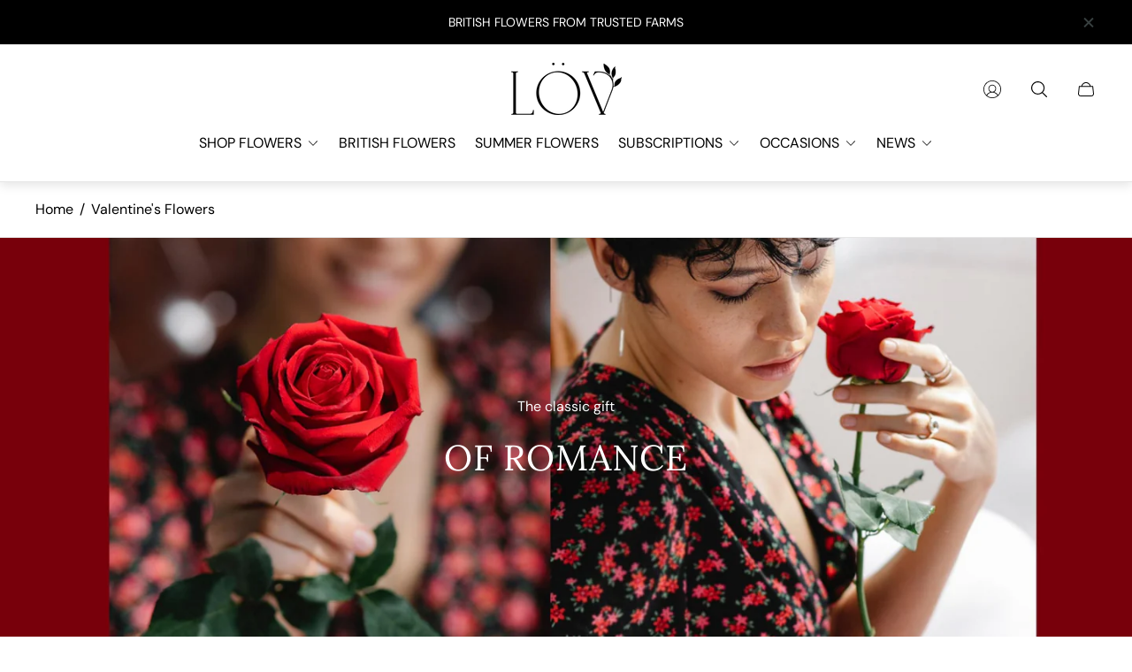

--- FILE ---
content_type: text/html; charset=utf-8
request_url: https://lovflowers.co.uk/pages/valentines-flowers
body_size: 58459
content:
<!doctype html>
<html class="no-js" lang="en">
	<head>
	
		<meta charset="utf-8">
		<meta http-equiv="X-UA-Compatible" content="IE=edge">
		<meta name="viewport" content="width=device-width,initial-scale=1">
		<meta name="theme-color" content=""><link rel="canonical" href="https://lovflowers.co.uk/pages/valentines-flowers">
		<link rel="preconnect" href="https://cdn.shopify.com" crossorigin><link rel="icon" href="//lovflowers.co.uk/cdn/shop/files/LOV_logo_white_RGB_32x32.jpg?v=1619903148" type="image/png"><link rel="preconnect" href="https://fonts.shopifycdn.com" crossorigin><title>Valentine&#39;s Flowers &amp; Roses | Romantic Flowers Delivery
&ndash; LÖV Flowers</title><meta name="description" content="View our range of romantic Valentine&#39;s flowers! If there&#39;s any occasion you want the best, it&#39;s for Valentine&#39;s Day. We only provide the highest quality roses!">

<meta property="og:site_name" content="LÖV Flowers">
<meta property="og:url" content="https://lovflowers.co.uk/pages/valentines-flowers">
<meta property="og:title" content="Valentine&#39;s Flowers &amp; Roses | Romantic Flowers Delivery">
<meta property="og:type" content="website">
<meta property="og:description" content="View our range of romantic Valentine&#39;s flowers! If there&#39;s any occasion you want the best, it&#39;s for Valentine&#39;s Day. We only provide the highest quality roses!"><meta property="og:image" content="http://lovflowers.co.uk/cdn/shop/files/LOV_logo_grey_RGB_7979158d-1112-4f04-ba55-6b850c6ecf1d.png?v=1625856211">
	<meta property="og:image:secure_url" content="https://lovflowers.co.uk/cdn/shop/files/LOV_logo_grey_RGB_7979158d-1112-4f04-ba55-6b850c6ecf1d.png?v=1625856211">
	<meta property="og:image:width" content="1200">
	<meta property="og:image:height" content="628"><meta name="twitter:card" content="summary_large_image">
<meta name="twitter:title" content="Valentine&#39;s Flowers &amp; Roses | Romantic Flowers Delivery">
<meta name="twitter:description" content="View our range of romantic Valentine&#39;s flowers! If there&#39;s any occasion you want the best, it&#39;s for Valentine&#39;s Day. We only provide the highest quality roses!">
<meta property="theme:layout" content="theme">
<meta property="theme:template" content="page.valentines-day">
<style>
	:root {
		
		--global-container-width: 1400px;

		

		--loading-image: url(//lovflowers.co.uk/cdn/shop/t/39/assets/loading.svg?v=139510183042965767481697790308);

		
		--color-black: #000;
		--color-black-light: rgba(0, 0, 0, 0.7);
		--color-white: #fff;
		--color-gray: #757575;
		--color-light-gray: #E9E9E9;
		--color-dark-gray: #999999;
		--color-valencia: #D33636;
		--color-silver: #C4C4C4;
		--color-snow: #F8F8F8;
		--color-whisper: #E6E6E6;
		--color-chelsea-cucumber: #81B154;
		--color-fire-bush: #E49D49;
		--color-green-success: #198754;
		--color-red-error: #B00020;
		--color-ghost-white: #F9F9F9;


	--settings-color-background:#ffffff;
	--color-img-placeholder-bg: #f2f2f2;
	--link-color:#000000;
	--settings-color-secondary-attention:#D33636;
	--settings-color-secondary-success:#8caba3;



	--color-slider-arrow-background:#000000;  
	--color-slider-arrow-icon:#ffffff;  
	--color-slider-arrow-background-hover:#000000;  
	--color-slider-arrow-icon-hover:#ffffff;  

	--color-overlay:#384040; 


	--color-background: var(--settings-color-background, var(--color-white)); 
	--color-background-darken: #f8f8f8; 

	--color-secondary-attention: var(--settings-color-secondary-attention, var(--color-valencia)); 
	--color-secondary-success: var(--settings-color-secondary-success, var(--color-chelsea-cucumber)); 

		
			
			--color-settings-text-primary:#000000;
			--color-settings-text-secondary:#000000;
			--color-settings-heading:#000000;
			--color-settings-star-rating-icon:#000000;
			--color-settings-star-rating-icon-rgba:rgba(0, 0, 0, 0.15);
			--color-settings-star-rating-text:#000000;
			--color-settings-label-base:#384040;
			--color-settings-label-primary:#000000;
			--color-settings-label-secondary:#384040;
			--color-settings-label-sold-out:#384040;

		--color-text-primary: var(--color-settings-text-primary, var(--color-black)); 
		--color-text-secondary: var(--color-settings-text-secondary, var(--color-gray)); 
		--color-heading: var(--color-settings-heading, var(--color-black)); 
		--color-secondary-text: var(--color-settings-text-secondary, var(--color-gray)); 
		--color-text-attention: var(--color-secondary-attention); 
		--color-text-success: var(--color-secondary-success); 
		--color-label-base: var(--color-settings-label-base);
		--color-label-primary: var(--color-settings-label-primary);
		--color-label-secondary: var(--color-settings-label-secondary);
		--color-label-sold-out: var(--color-settings-label-sold-out);
		--color-star-rating-icon: var(--color-settings-star-rating-icon);
		--color-star-rating-icon-rgba: var(--color-settings-star-rating-icon-rgba);
		--color-star-rating-text: var(--color-settings-star-rating-text);

		

		
			--settings-button-text-color-primary:#FFFFFF;
			--settings-button-background-color-primary:#7851a9;
			--settings-button-border-color-primary:#7851a9;

		
			--settings-button-text-color-primary-hover:#000000;
			--settings-button-background-color-primary-hover:#ffffff;
			--settings-button-border-color-primary-hover:#000000;

		
			--button-text-color-primary: var(--settings-button-text-color-primary);
			--button-background-color-primary: var(--settings-button-background-color-primary);
			--button-border-color-primary: var(--settings-button-border-color-primary);

		
			--button-text-color-primary-hover: var(--settings-button-text-color-primary-hover);
			--button-background-color-primary-hover: var(--settings-button-background-color-primary-hover);
			--button-border-color-primary-hover: var(--settings-button-border-color-primary-hover);



		
			--settings-button-text-color-secondary:#ffffff;
			--settings-button-background-color-secondary:#7851a9;
			--settings-button-border-color-secondary:#7851a9;

		
			--settings-button-text-color-secondary-hover:#000000;
			--settings-button-background-color-secondary-hover:#ffffff;
			--settings-button-border-color-secondary-hover:#000000;

		
			--button-text-color-secondary: var(--settings-button-text-color-secondary);
			--button-background-color-secondary: var(--settings-button-background-color-secondary);
			--button-border-color-secondary: var(--settings-button-border-color-secondary);

		
			--button-text-color-secondary-hover: var(--settings-button-text-color-secondary-hover);
			--button-background-color-secondary-hover: var(--settings-button-background-color-secondary-hover);
			--button-border-color-secondary-hover: var(--settings-button-border-color-secondary-hover);



		
			--settings-button-text-color-play:#000000;
			--settings-button-background-color-play:#ffffff;

		
			--settings-button-text-color-play-hover:#ffffff;
			--settings-button-background-color-play-hover:#000000;

		
			--settings-product-card-button-text-color:#ffffff;
			--settings-product-card-button-background-color:#000000;
			--settings-product-card-button-border-color:#000000;

		
			--settings-product-card-button-text-color-hover:#000000;
			--settings-product-card-button-background-color-hover:#ffffff;
			--settings-product-card-button-border-color-hover:#000000;

		
			--button-text-color-play: var(--settings-button-text-color-play);
			--button-background-color-play: var(--settings-button-background-color-play);

		
			--button-text-color-play-hover: var(--settings-button-text-color-play-hover);
			--button-background-color-play-hover: var(--settings-button-background-color-play-hover);

		
			--settings-button-icon-color-social:#000000;
			--settings-button-background-color-social:#ffffff;
			--settings-button-border-color-social:#949494;

		
			--settings-button-icon-color-social-hover:#ffffff;
			--settings-button-background-color-social-hover:#000000;
			--settings-button-border-color-social-hover:#000000;

		
			--button-icon-color-social: var(--settings-button-icon-color-social);
			--button-background-color-social: var(--settings-button-background-color-social);
			--button-border-color-social: var(--settings-button-border-color-social);

		
			--button-icon-color-social-hover: var(--settings-button-icon-color-social-hover);
			--button-background-color-social-hover: var(--settings-button-background-color-social-hover);
			--button-border-color-social-hover: var(--settings-button-border-color-social-hover);

		
			--product-card-button-text-color: var(--settings-product-card-button-text-color);
			--product-card-button-background-color: var(--settings-product-card-button-background-color);
			--product-card-button-border-color: var(--settings-product-card-button-border-color);

		
			--product-card-button-text-color-hover: var(--settings-product-card-button-text-color-hover);
			--product-card-button-background-color-hover: var(--settings-product-card-button-background-color-hover);
			--product-card-button-border-color-hover: var(--settings-product-card-button-border-color-hover);


			
			--color-settings-preloader-primary:#e6e6e6;
			--color-settings-preloader-secondary:#000000;
			--background-color-settings-preloader:rgba(255, 255, 255, 0.35);

		--color-preloader-primary: var(--color-settings-preloader-primary, var(--color-whisper)); 
		--color-preloader-secondary: var(--color-settings-preloader-secondary , var(--color-black)); 
		--background-color-preloader: var(--background-color-settings-preloader); 

		
		

		--settings-product-card-border-color:#e6e6e6;
		--settings-product-card-border-color-hover:#C4C4C4;

		--color-border-primary:#000000; 
		--color-border-secondary:#E6E6E6 ; 
		--color-border-thirdly:#949494; 

		--product-card-border-color: var(--settings-product-card-border-color); 
		--product-card-border-color-hover: var(--settings-product-card-border-color-hover); 

		

		
--settings-background-label-color-base:#ffe81b;
	--settings-background-label-color-primary:#cc0000;
	--settings-background-label-color-secondary:#408400;
	--settings-background-label-color-sold-out:#f2f2f2;
	--settings-color-product-card-text:#000000;

	--color-background-label-base: var(--settings-background-label-color-base);
	--color-background-label-primary: var(--settings-background-label-color-primary);
	--color-background-label-secondary: var(--settings-background-label-color-secondary);
	--color-background-label-sold-out: var(--settings-background-label-color-sold-out);
	--color-background-quick-buttons: #fff;
	--color-text-quick-buttons: #000000;
	--color-compare-sticky-button-bg: #384040;
	--color-compare-sticky-button-color: #fff;
	--color-pdp-compare-button-bg: #fff;
	--color-pdp-compare-button-color: #384040;
}

		
		
		
		
@font-face {
  font-family: "DM Sans";
  font-weight: 400;
  font-style: normal;
  font-display: swap;
  src: url("//lovflowers.co.uk/cdn/fonts/dm_sans/dmsans_n4.ec80bd4dd7e1a334c969c265873491ae56018d72.woff2") format("woff2"),
       url("//lovflowers.co.uk/cdn/fonts/dm_sans/dmsans_n4.87bdd914d8a61247b911147ae68e754d695c58a6.woff") format("woff");
}
@font-face {
  font-family: Lora;
  font-weight: 400;
  font-style: normal;
  font-display: swap;
  src: url("//lovflowers.co.uk/cdn/fonts/lora/lora_n4.9a60cb39eff3bfbc472bac5b3c5c4d7c878f0a8d.woff2") format("woff2"),
       url("//lovflowers.co.uk/cdn/fonts/lora/lora_n4.4d935d2630ceaf34d2e494106075f8d9f1257d25.woff") format("woff");
}
@font-face {
  font-family: "DM Sans";
  font-weight: 700;
  font-style: normal;
  font-display: swap;
  src: url("//lovflowers.co.uk/cdn/fonts/dm_sans/dmsans_n7.97e21d81502002291ea1de8aefb79170c6946ce5.woff2") format("woff2"),
       url("//lovflowers.co.uk/cdn/fonts/dm_sans/dmsans_n7.af5c214f5116410ca1d53a2090665620e78e2e1b.woff") format("woff");
}

		@font-face {
  font-family: "DM Sans";
  font-weight: 400;
  font-style: italic;
  font-display: swap;
  src: url("//lovflowers.co.uk/cdn/fonts/dm_sans/dmsans_i4.b8fe05e69ee95d5a53155c346957d8cbf5081c1a.woff2") format("woff2"),
       url("//lovflowers.co.uk/cdn/fonts/dm_sans/dmsans_i4.403fe28ee2ea63e142575c0aa47684d65f8c23a0.woff") format("woff");
}

		@font-face {
  font-family: "DM Sans";
  font-weight: 700;
  font-style: italic;
  font-display: swap;
  src: url("//lovflowers.co.uk/cdn/fonts/dm_sans/dmsans_i7.52b57f7d7342eb7255084623d98ab83fd96e7f9b.woff2") format("woff2"),
       url("//lovflowers.co.uk/cdn/fonts/dm_sans/dmsans_i7.d5e14ef18a1d4a8ce78a4187580b4eb1759c2eda.woff") format("woff");
}


		:root {
			--body-font-size:16px;
			--body-font-size-without-unit:16;
			--heading-font-size:14px;
			--base-font-family: "DM Sans", sans-serif;
			--heading-font-family: Lora, serif;
			--heading-font-weight:400;
		}

		

			:root {
				--product-card-object-fit:cover;
			}

		

			:root {
				--sticky-sidebar-offset-top: 40px;
			}@media (-moz-touch-enabled: 0), (hover: hover) {
			body * {
				scrollbar-color:rgba(0, 0, 0, 0.2) rgba(0, 0, 0, 0.0);
			}

			body *::-webkit-scrollbar-track {
				background-color:rgba(0, 0, 0, 0.0);
			}

			body *::-webkit-scrollbar-thumb {
				background-color:rgba(0, 0, 0, 0.2);
			}
		}
</style>
<link rel="stylesheet" href="//lovflowers.co.uk/cdn/shop/t/39/assets/main.build.css?v=33772832687769324311761835128"><script>
			window.themeCore = window.themeCore || {};
			window.themeCore.productPlaceholderImage ="https:\/\/lovflowers.co.uk\/cdn\/shopifycloud\/storefront\/assets\/no-image-2048-a2addb12.gif";
			window.themeCore.articlePlaceholderImage ="https:\/\/lovflowers.co.uk\/cdn\/shopifycloud\/storefront\/assets\/no-image-2048-a2addb12.gif";
			window.themeCore.articlePlaceholderImageFocal = null;
			window.themeCore.productPlaceholderImageFocal = null;
				window.themeCore.CartReminder = {
					config: {
						cookieTime:"10",
						displayFrequency:"one_time",
						text:"You have a gift in your cart..",
						colorText:"#fff",
						colorBg:"#000",
						cartType:"drawer",
						cartRoute:"\/cart",
						cartLinkA11y:"Cart",
						cartButtonA11y:"Cart drawer",
						closeButtonA11y:"Close notification"}
				}
			
		</script>

		<script>window.performance && window.performance.mark && window.performance.mark('shopify.content_for_header.start');</script><meta name="google-site-verification" content="yXkZXIVGotP8pJJ3MCm61tBeIJLZQ4D1fW85Lb79_44">
<meta name="google-site-verification" content="31EuWCURSlOmj-yFwsBomyuxPzt2z9Ox6dHK0t83xkU">
<meta id="shopify-digital-wallet" name="shopify-digital-wallet" content="/38714605613/digital_wallets/dialog">
<meta name="shopify-checkout-api-token" content="4ed18c8e274ee9ca0e73c33cc322e0ab">
<meta id="in-context-paypal-metadata" data-shop-id="38714605613" data-venmo-supported="false" data-environment="production" data-locale="en_US" data-paypal-v4="true" data-currency="GBP">
<script async="async" src="/checkouts/internal/preloads.js?locale=en-GB"></script>
<script id="apple-pay-shop-capabilities" type="application/json">{"shopId":38714605613,"countryCode":"GB","currencyCode":"GBP","merchantCapabilities":["supports3DS"],"merchantId":"gid:\/\/shopify\/Shop\/38714605613","merchantName":"LÖV Flowers","requiredBillingContactFields":["postalAddress","email","phone"],"requiredShippingContactFields":["postalAddress","email","phone"],"shippingType":"shipping","supportedNetworks":["visa","maestro","masterCard","amex","discover","elo"],"total":{"type":"pending","label":"LÖV Flowers","amount":"1.00"},"shopifyPaymentsEnabled":true,"supportsSubscriptions":true}</script>
<script id="shopify-features" type="application/json">{"accessToken":"4ed18c8e274ee9ca0e73c33cc322e0ab","betas":["rich-media-storefront-analytics"],"domain":"lovflowers.co.uk","predictiveSearch":true,"shopId":38714605613,"locale":"en"}</script>
<script>var Shopify = Shopify || {};
Shopify.shop = "lov-flowers-uk.myshopify.com";
Shopify.locale = "en";
Shopify.currency = {"active":"GBP","rate":"1.0"};
Shopify.country = "GB";
Shopify.theme = {"name":"Gain - 2.5.4","id":128910819373,"schema_name":"Gain","schema_version":"2.5.4","theme_store_id":2077,"role":"main"};
Shopify.theme.handle = "null";
Shopify.theme.style = {"id":null,"handle":null};
Shopify.cdnHost = "lovflowers.co.uk/cdn";
Shopify.routes = Shopify.routes || {};
Shopify.routes.root = "/";</script>
<script type="module">!function(o){(o.Shopify=o.Shopify||{}).modules=!0}(window);</script>
<script>!function(o){function n(){var o=[];function n(){o.push(Array.prototype.slice.apply(arguments))}return n.q=o,n}var t=o.Shopify=o.Shopify||{};t.loadFeatures=n(),t.autoloadFeatures=n()}(window);</script>
<script id="shop-js-analytics" type="application/json">{"pageType":"page"}</script>
<script defer="defer" async type="module" src="//lovflowers.co.uk/cdn/shopifycloud/shop-js/modules/v2/client.init-shop-cart-sync_WVOgQShq.en.esm.js"></script>
<script defer="defer" async type="module" src="//lovflowers.co.uk/cdn/shopifycloud/shop-js/modules/v2/chunk.common_C_13GLB1.esm.js"></script>
<script defer="defer" async type="module" src="//lovflowers.co.uk/cdn/shopifycloud/shop-js/modules/v2/chunk.modal_CLfMGd0m.esm.js"></script>
<script type="module">
  await import("//lovflowers.co.uk/cdn/shopifycloud/shop-js/modules/v2/client.init-shop-cart-sync_WVOgQShq.en.esm.js");
await import("//lovflowers.co.uk/cdn/shopifycloud/shop-js/modules/v2/chunk.common_C_13GLB1.esm.js");
await import("//lovflowers.co.uk/cdn/shopifycloud/shop-js/modules/v2/chunk.modal_CLfMGd0m.esm.js");

  window.Shopify.SignInWithShop?.initShopCartSync?.({"fedCMEnabled":true,"windoidEnabled":true});

</script>
<script>(function() {
  var isLoaded = false;
  function asyncLoad() {
    if (isLoaded) return;
    isLoaded = true;
    var urls = ["https:\/\/cdn-app.sealsubscriptions.com\/shopify\/public\/js\/sealsubscriptions.js?shop=lov-flowers-uk.myshopify.com","\/\/cdn.shopify.com\/proxy\/359b6dbafabe2a56dac5bba1b9d66166285428f1a6d5cedad21a7ae15362083b\/d2xrtfsb9f45pw.cloudfront.net\/scripttag\/bixgrow-track.js?shop=lov-flowers-uk.myshopify.com\u0026sp-cache-control=cHVibGljLCBtYXgtYWdlPTkwMA","https:\/\/schemaplusfiles.s3.amazonaws.com\/loader.min.js?shop=lov-flowers-uk.myshopify.com","\/\/cdn.shopify.com\/proxy\/8db65b0db382bfe115813d2e34de7a4ebd4e9ab35ab901c7a972fd8b70a8d73e\/shopify-script-tags.s3.eu-west-1.amazonaws.com\/smartseo\/instantpage.js?shop=lov-flowers-uk.myshopify.com\u0026sp-cache-control=cHVibGljLCBtYXgtYWdlPTkwMA"];
    for (var i = 0; i < urls.length; i++) {
      var s = document.createElement('script');
      s.type = 'text/javascript';
      s.async = true;
      s.src = urls[i];
      var x = document.getElementsByTagName('script')[0];
      x.parentNode.insertBefore(s, x);
    }
  };
  if(window.attachEvent) {
    window.attachEvent('onload', asyncLoad);
  } else {
    window.addEventListener('load', asyncLoad, false);
  }
})();</script>
<script id="__st">var __st={"a":38714605613,"offset":0,"reqid":"2b7f0561-9487-435b-9e93-2bd84b9af995-1769671096","pageurl":"lovflowers.co.uk\/pages\/valentines-flowers","s":"pages-82612584493","u":"f267690c37bb","p":"page","rtyp":"page","rid":82612584493};</script>
<script>window.ShopifyPaypalV4VisibilityTracking = true;</script>
<script id="captcha-bootstrap">!function(){'use strict';const t='contact',e='account',n='new_comment',o=[[t,t],['blogs',n],['comments',n],[t,'customer']],c=[[e,'customer_login'],[e,'guest_login'],[e,'recover_customer_password'],[e,'create_customer']],r=t=>t.map((([t,e])=>`form[action*='/${t}']:not([data-nocaptcha='true']) input[name='form_type'][value='${e}']`)).join(','),a=t=>()=>t?[...document.querySelectorAll(t)].map((t=>t.form)):[];function s(){const t=[...o],e=r(t);return a(e)}const i='password',u='form_key',d=['recaptcha-v3-token','g-recaptcha-response','h-captcha-response',i],f=()=>{try{return window.sessionStorage}catch{return}},m='__shopify_v',_=t=>t.elements[u];function p(t,e,n=!1){try{const o=window.sessionStorage,c=JSON.parse(o.getItem(e)),{data:r}=function(t){const{data:e,action:n}=t;return t[m]||n?{data:e,action:n}:{data:t,action:n}}(c);for(const[e,n]of Object.entries(r))t.elements[e]&&(t.elements[e].value=n);n&&o.removeItem(e)}catch(o){console.error('form repopulation failed',{error:o})}}const l='form_type',E='cptcha';function T(t){t.dataset[E]=!0}const w=window,h=w.document,L='Shopify',v='ce_forms',y='captcha';let A=!1;((t,e)=>{const n=(g='f06e6c50-85a8-45c8-87d0-21a2b65856fe',I='https://cdn.shopify.com/shopifycloud/storefront-forms-hcaptcha/ce_storefront_forms_captcha_hcaptcha.v1.5.2.iife.js',D={infoText:'Protected by hCaptcha',privacyText:'Privacy',termsText:'Terms'},(t,e,n)=>{const o=w[L][v],c=o.bindForm;if(c)return c(t,g,e,D).then(n);var r;o.q.push([[t,g,e,D],n]),r=I,A||(h.body.append(Object.assign(h.createElement('script'),{id:'captcha-provider',async:!0,src:r})),A=!0)});var g,I,D;w[L]=w[L]||{},w[L][v]=w[L][v]||{},w[L][v].q=[],w[L][y]=w[L][y]||{},w[L][y].protect=function(t,e){n(t,void 0,e),T(t)},Object.freeze(w[L][y]),function(t,e,n,w,h,L){const[v,y,A,g]=function(t,e,n){const i=e?o:[],u=t?c:[],d=[...i,...u],f=r(d),m=r(i),_=r(d.filter((([t,e])=>n.includes(e))));return[a(f),a(m),a(_),s()]}(w,h,L),I=t=>{const e=t.target;return e instanceof HTMLFormElement?e:e&&e.form},D=t=>v().includes(t);t.addEventListener('submit',(t=>{const e=I(t);if(!e)return;const n=D(e)&&!e.dataset.hcaptchaBound&&!e.dataset.recaptchaBound,o=_(e),c=g().includes(e)&&(!o||!o.value);(n||c)&&t.preventDefault(),c&&!n&&(function(t){try{if(!f())return;!function(t){const e=f();if(!e)return;const n=_(t);if(!n)return;const o=n.value;o&&e.removeItem(o)}(t);const e=Array.from(Array(32),(()=>Math.random().toString(36)[2])).join('');!function(t,e){_(t)||t.append(Object.assign(document.createElement('input'),{type:'hidden',name:u})),t.elements[u].value=e}(t,e),function(t,e){const n=f();if(!n)return;const o=[...t.querySelectorAll(`input[type='${i}']`)].map((({name:t})=>t)),c=[...d,...o],r={};for(const[a,s]of new FormData(t).entries())c.includes(a)||(r[a]=s);n.setItem(e,JSON.stringify({[m]:1,action:t.action,data:r}))}(t,e)}catch(e){console.error('failed to persist form',e)}}(e),e.submit())}));const S=(t,e)=>{t&&!t.dataset[E]&&(n(t,e.some((e=>e===t))),T(t))};for(const o of['focusin','change'])t.addEventListener(o,(t=>{const e=I(t);D(e)&&S(e,y())}));const B=e.get('form_key'),M=e.get(l),P=B&&M;t.addEventListener('DOMContentLoaded',(()=>{const t=y();if(P)for(const e of t)e.elements[l].value===M&&p(e,B);[...new Set([...A(),...v().filter((t=>'true'===t.dataset.shopifyCaptcha))])].forEach((e=>S(e,t)))}))}(h,new URLSearchParams(w.location.search),n,t,e,['guest_login'])})(!0,!0)}();</script>
<script integrity="sha256-4kQ18oKyAcykRKYeNunJcIwy7WH5gtpwJnB7kiuLZ1E=" data-source-attribution="shopify.loadfeatures" defer="defer" src="//lovflowers.co.uk/cdn/shopifycloud/storefront/assets/storefront/load_feature-a0a9edcb.js" crossorigin="anonymous"></script>
<script data-source-attribution="shopify.dynamic_checkout.dynamic.init">var Shopify=Shopify||{};Shopify.PaymentButton=Shopify.PaymentButton||{isStorefrontPortableWallets:!0,init:function(){window.Shopify.PaymentButton.init=function(){};var t=document.createElement("script");t.src="https://lovflowers.co.uk/cdn/shopifycloud/portable-wallets/latest/portable-wallets.en.js",t.type="module",document.head.appendChild(t)}};
</script>
<script data-source-attribution="shopify.dynamic_checkout.buyer_consent">
  function portableWalletsHideBuyerConsent(e){var t=document.getElementById("shopify-buyer-consent"),n=document.getElementById("shopify-subscription-policy-button");t&&n&&(t.classList.add("hidden"),t.setAttribute("aria-hidden","true"),n.removeEventListener("click",e))}function portableWalletsShowBuyerConsent(e){var t=document.getElementById("shopify-buyer-consent"),n=document.getElementById("shopify-subscription-policy-button");t&&n&&(t.classList.remove("hidden"),t.removeAttribute("aria-hidden"),n.addEventListener("click",e))}window.Shopify?.PaymentButton&&(window.Shopify.PaymentButton.hideBuyerConsent=portableWalletsHideBuyerConsent,window.Shopify.PaymentButton.showBuyerConsent=portableWalletsShowBuyerConsent);
</script>
<script data-source-attribution="shopify.dynamic_checkout.cart.bootstrap">document.addEventListener("DOMContentLoaded",(function(){function t(){return document.querySelector("shopify-accelerated-checkout-cart, shopify-accelerated-checkout")}if(t())Shopify.PaymentButton.init();else{new MutationObserver((function(e,n){t()&&(Shopify.PaymentButton.init(),n.disconnect())})).observe(document.body,{childList:!0,subtree:!0})}}));
</script>
<link id="shopify-accelerated-checkout-styles" rel="stylesheet" media="screen" href="https://lovflowers.co.uk/cdn/shopifycloud/portable-wallets/latest/accelerated-checkout-backwards-compat.css" crossorigin="anonymous">
<style id="shopify-accelerated-checkout-cart">
        #shopify-buyer-consent {
  margin-top: 1em;
  display: inline-block;
  width: 100%;
}

#shopify-buyer-consent.hidden {
  display: none;
}

#shopify-subscription-policy-button {
  background: none;
  border: none;
  padding: 0;
  text-decoration: underline;
  font-size: inherit;
  cursor: pointer;
}

#shopify-subscription-policy-button::before {
  box-shadow: none;
}

      </style>

<script>window.performance && window.performance.mark && window.performance.mark('shopify.content_for_header.end');</script>

		<script>
			document.querySelector("html").classList.remove("no-js");
		</script>
	<!-- BEGIN app block: shopify://apps/consentmo-gdpr/blocks/gdpr_cookie_consent/4fbe573f-a377-4fea-9801-3ee0858cae41 -->


<!-- END app block --><!-- BEGIN app block: shopify://apps/judge-me-reviews/blocks/judgeme_core/61ccd3b1-a9f2-4160-9fe9-4fec8413e5d8 --><!-- Start of Judge.me Core -->






<link rel="dns-prefetch" href="https://cdnwidget.judge.me">
<link rel="dns-prefetch" href="https://cdn.judge.me">
<link rel="dns-prefetch" href="https://cdn1.judge.me">
<link rel="dns-prefetch" href="https://api.judge.me">

<script data-cfasync='false' class='jdgm-settings-script'>window.jdgmSettings={"pagination":5,"disable_web_reviews":false,"badge_no_review_text":"No reviews","badge_n_reviews_text":"{{ n }} review/reviews","badge_star_color":"#384040","hide_badge_preview_if_no_reviews":true,"badge_hide_text":false,"enforce_center_preview_badge":false,"widget_title":"Customer Reviews","widget_open_form_text":"Write a review","widget_close_form_text":"Cancel review","widget_refresh_page_text":"Refresh page","widget_summary_text":"Based on {{ number_of_reviews }} review/reviews","widget_no_review_text":"Be the first to write a review","widget_name_field_text":"Display name","widget_verified_name_field_text":"Verified Name (public)","widget_name_placeholder_text":"Display name","widget_required_field_error_text":"This field is required.","widget_email_field_text":"Email address","widget_verified_email_field_text":"Verified Email (private, can not be edited)","widget_email_placeholder_text":"Your email address","widget_email_field_error_text":"Please enter a valid email address.","widget_rating_field_text":"Rating","widget_review_title_field_text":"Review Title","widget_review_title_placeholder_text":"Give your review a title","widget_review_body_field_text":"Review content","widget_review_body_placeholder_text":"Start writing here...","widget_pictures_field_text":"Picture/Video (optional)","widget_submit_review_text":"Submit Review","widget_submit_verified_review_text":"Submit Verified Review","widget_submit_success_msg_with_auto_publish":"Thank you! Please refresh the page in a few moments to see your review. You can remove or edit your review by logging into \u003ca href='https://judge.me/login' target='_blank' rel='nofollow noopener'\u003eJudge.me\u003c/a\u003e","widget_submit_success_msg_no_auto_publish":"Thank you! Your review will be published as soon as it is approved by the shop admin. You can remove or edit your review by logging into \u003ca href='https://judge.me/login' target='_blank' rel='nofollow noopener'\u003eJudge.me\u003c/a\u003e","widget_show_default_reviews_out_of_total_text":"Showing {{ n_reviews_shown }} out of {{ n_reviews }} reviews.","widget_show_all_link_text":"Show all","widget_show_less_link_text":"Show less","widget_author_said_text":"{{ reviewer_name }} said:","widget_days_text":"{{ n }} days ago","widget_weeks_text":"{{ n }} week/weeks ago","widget_months_text":"{{ n }} month/months ago","widget_years_text":"{{ n }} year/years ago","widget_yesterday_text":"Yesterday","widget_today_text":"Today","widget_replied_text":"\u003e\u003e {{ shop_name }} replied:","widget_read_more_text":"Read more","widget_reviewer_name_as_initial":"","widget_rating_filter_color":"#fbcd0a","widget_rating_filter_see_all_text":"See all reviews","widget_sorting_most_recent_text":"Most Recent","widget_sorting_highest_rating_text":"Highest Rating","widget_sorting_lowest_rating_text":"Lowest Rating","widget_sorting_with_pictures_text":"Only Pictures","widget_sorting_most_helpful_text":"Most Helpful","widget_open_question_form_text":"Ask a question","widget_reviews_subtab_text":"Reviews","widget_questions_subtab_text":"Questions","widget_question_label_text":"Question","widget_answer_label_text":"Answer","widget_question_placeholder_text":"Write your question here","widget_submit_question_text":"Submit Question","widget_question_submit_success_text":"Thank you for your question! We will notify you once it gets answered.","widget_star_color":"#384040","verified_badge_text":"Verified","verified_badge_bg_color":"","verified_badge_text_color":"","verified_badge_placement":"left-of-reviewer-name","widget_review_max_height":"","widget_hide_border":false,"widget_social_share":false,"widget_thumb":false,"widget_review_location_show":false,"widget_location_format":"","all_reviews_include_out_of_store_products":true,"all_reviews_out_of_store_text":"(out of store)","all_reviews_pagination":100,"all_reviews_product_name_prefix_text":"about","enable_review_pictures":true,"enable_question_anwser":false,"widget_theme":"default","review_date_format":"mm/dd/yyyy","default_sort_method":"most-recent","widget_product_reviews_subtab_text":"Product Reviews","widget_shop_reviews_subtab_text":"Shop Reviews","widget_other_products_reviews_text":"Reviews for other products","widget_store_reviews_subtab_text":"Store reviews","widget_no_store_reviews_text":"This store hasn't received any reviews yet","widget_web_restriction_product_reviews_text":"This product hasn't received any reviews yet","widget_no_items_text":"No items found","widget_show_more_text":"Show more","widget_write_a_store_review_text":"Write a Store Review","widget_other_languages_heading":"Reviews in Other Languages","widget_translate_review_text":"Translate review to {{ language }}","widget_translating_review_text":"Translating...","widget_show_original_translation_text":"Show original ({{ language }})","widget_translate_review_failed_text":"Review couldn't be translated.","widget_translate_review_retry_text":"Retry","widget_translate_review_try_again_later_text":"Try again later","show_product_url_for_grouped_product":false,"widget_sorting_pictures_first_text":"Pictures First","show_pictures_on_all_rev_page_mobile":false,"show_pictures_on_all_rev_page_desktop":false,"floating_tab_hide_mobile_install_preference":false,"floating_tab_button_name":"★ Reviews","floating_tab_title":"Let customers speak for us","floating_tab_button_color":"","floating_tab_button_background_color":"","floating_tab_url":"","floating_tab_url_enabled":false,"floating_tab_tab_style":"text","all_reviews_text_badge_text":"Customers rate us {{ shop.metafields.judgeme.all_reviews_rating | round: 1 }}/5 based on {{ shop.metafields.judgeme.all_reviews_count }} reviews.","all_reviews_text_badge_text_branded_style":"{{ shop.metafields.judgeme.all_reviews_rating | round: 1 }} out of 5 stars based on {{ shop.metafields.judgeme.all_reviews_count }} reviews","is_all_reviews_text_badge_a_link":false,"show_stars_for_all_reviews_text_badge":false,"all_reviews_text_badge_url":"","all_reviews_text_style":"text","all_reviews_text_color_style":"judgeme_brand_color","all_reviews_text_color":"#108474","all_reviews_text_show_jm_brand":true,"featured_carousel_show_header":true,"featured_carousel_title":"Let customers speak for us","testimonials_carousel_title":"Customers are saying","videos_carousel_title":"Real customer stories","cards_carousel_title":"Customers are saying","featured_carousel_count_text":"from {{ n }} reviews","featured_carousel_add_link_to_all_reviews_page":false,"featured_carousel_url":"","featured_carousel_show_images":true,"featured_carousel_autoslide_interval":5,"featured_carousel_arrows_on_the_sides":false,"featured_carousel_height":250,"featured_carousel_width":80,"featured_carousel_image_size":0,"featured_carousel_image_height":250,"featured_carousel_arrow_color":"#eeeeee","verified_count_badge_style":"vintage","verified_count_badge_orientation":"horizontal","verified_count_badge_color_style":"judgeme_brand_color","verified_count_badge_color":"#108474","is_verified_count_badge_a_link":false,"verified_count_badge_url":"","verified_count_badge_show_jm_brand":true,"widget_rating_preset_default":5,"widget_first_sub_tab":"product-reviews","widget_show_histogram":true,"widget_histogram_use_custom_color":false,"widget_pagination_use_custom_color":false,"widget_star_use_custom_color":true,"widget_verified_badge_use_custom_color":false,"widget_write_review_use_custom_color":false,"picture_reminder_submit_button":"Upload Pictures","enable_review_videos":false,"mute_video_by_default":false,"widget_sorting_videos_first_text":"Videos First","widget_review_pending_text":"Pending","featured_carousel_items_for_large_screen":3,"social_share_options_order":"Facebook,Twitter","remove_microdata_snippet":true,"disable_json_ld":false,"enable_json_ld_products":false,"preview_badge_show_question_text":false,"preview_badge_no_question_text":"No questions","preview_badge_n_question_text":"{{ number_of_questions }} question/questions","qa_badge_show_icon":false,"qa_badge_position":"same-row","remove_judgeme_branding":false,"widget_add_search_bar":false,"widget_search_bar_placeholder":"Search","widget_sorting_verified_only_text":"Verified only","featured_carousel_theme":"default","featured_carousel_show_rating":true,"featured_carousel_show_title":true,"featured_carousel_show_body":true,"featured_carousel_show_date":false,"featured_carousel_show_reviewer":true,"featured_carousel_show_product":false,"featured_carousel_header_background_color":"#108474","featured_carousel_header_text_color":"#ffffff","featured_carousel_name_product_separator":"reviewed","featured_carousel_full_star_background":"#108474","featured_carousel_empty_star_background":"#dadada","featured_carousel_vertical_theme_background":"#f9fafb","featured_carousel_verified_badge_enable":true,"featured_carousel_verified_badge_color":"#108474","featured_carousel_border_style":"round","featured_carousel_review_line_length_limit":3,"featured_carousel_more_reviews_button_text":"Read more reviews","featured_carousel_view_product_button_text":"View product","all_reviews_page_load_reviews_on":"scroll","all_reviews_page_load_more_text":"Load More Reviews","disable_fb_tab_reviews":false,"enable_ajax_cdn_cache":false,"widget_advanced_speed_features":5,"widget_public_name_text":"displayed publicly like","default_reviewer_name":"John Smith","default_reviewer_name_has_non_latin":true,"widget_reviewer_anonymous":"Anonymous","medals_widget_title":"Judge.me Review Medals","medals_widget_background_color":"#f9fafb","medals_widget_position":"footer_all_pages","medals_widget_border_color":"#f9fafb","medals_widget_verified_text_position":"left","medals_widget_use_monochromatic_version":false,"medals_widget_elements_color":"#108474","show_reviewer_avatar":true,"widget_invalid_yt_video_url_error_text":"Not a YouTube video URL","widget_max_length_field_error_text":"Please enter no more than {0} characters.","widget_show_country_flag":false,"widget_show_collected_via_shop_app":true,"widget_verified_by_shop_badge_style":"light","widget_verified_by_shop_text":"Verified by Shop","widget_show_photo_gallery":false,"widget_load_with_code_splitting":true,"widget_ugc_install_preference":false,"widget_ugc_title":"Made by us, Shared by you","widget_ugc_subtitle":"Tag us to see your picture featured in our page","widget_ugc_arrows_color":"#ffffff","widget_ugc_primary_button_text":"Buy Now","widget_ugc_primary_button_background_color":"#108474","widget_ugc_primary_button_text_color":"#ffffff","widget_ugc_primary_button_border_width":"0","widget_ugc_primary_button_border_style":"none","widget_ugc_primary_button_border_color":"#108474","widget_ugc_primary_button_border_radius":"25","widget_ugc_secondary_button_text":"Load More","widget_ugc_secondary_button_background_color":"#ffffff","widget_ugc_secondary_button_text_color":"#108474","widget_ugc_secondary_button_border_width":"2","widget_ugc_secondary_button_border_style":"solid","widget_ugc_secondary_button_border_color":"#108474","widget_ugc_secondary_button_border_radius":"25","widget_ugc_reviews_button_text":"View Reviews","widget_ugc_reviews_button_background_color":"#ffffff","widget_ugc_reviews_button_text_color":"#108474","widget_ugc_reviews_button_border_width":"2","widget_ugc_reviews_button_border_style":"solid","widget_ugc_reviews_button_border_color":"#108474","widget_ugc_reviews_button_border_radius":"25","widget_ugc_reviews_button_link_to":"judgeme-reviews-page","widget_ugc_show_post_date":true,"widget_ugc_max_width":"800","widget_rating_metafield_value_type":true,"widget_primary_color":"#8caba3","widget_enable_secondary_color":false,"widget_secondary_color":"#edf5f5","widget_summary_average_rating_text":"{{ average_rating }} out of 5","widget_media_grid_title":"Customer photos \u0026 videos","widget_media_grid_see_more_text":"See more","widget_round_style":false,"widget_show_product_medals":false,"widget_verified_by_judgeme_text":"Verified by Judge.me","widget_show_store_medals":true,"widget_verified_by_judgeme_text_in_store_medals":"Verified by Judge.me","widget_media_field_exceed_quantity_message":"Sorry, we can only accept {{ max_media }} for one review.","widget_media_field_exceed_limit_message":"{{ file_name }} is too large, please select a {{ media_type }} less than {{ size_limit }}MB.","widget_review_submitted_text":"Review Submitted!","widget_question_submitted_text":"Question Submitted!","widget_close_form_text_question":"Cancel","widget_write_your_answer_here_text":"Write your answer here","widget_enabled_branded_link":true,"widget_show_collected_by_judgeme":false,"widget_reviewer_name_color":"","widget_write_review_text_color":"","widget_write_review_bg_color":"","widget_collected_by_judgeme_text":"collected by Judge.me","widget_pagination_type":"standard","widget_load_more_text":"Load More","widget_load_more_color":"#108474","widget_full_review_text":"Full Review","widget_read_more_reviews_text":"Read More Reviews","widget_read_questions_text":"Read Questions","widget_questions_and_answers_text":"Questions \u0026 Answers","widget_verified_by_text":"Verified by","widget_verified_text":"Verified","widget_number_of_reviews_text":"{{ number_of_reviews }} reviews","widget_back_button_text":"Back","widget_next_button_text":"Next","widget_custom_forms_filter_button":"Filters","custom_forms_style":"vertical","widget_show_review_information":false,"how_reviews_are_collected":"How reviews are collected?","widget_show_review_keywords":false,"widget_gdpr_statement":"How we use your data: We'll only contact you about the review you left, and only if necessary. By submitting your review, you agree to Judge.me's \u003ca href='https://judge.me/terms' target='_blank' rel='nofollow noopener'\u003eterms\u003c/a\u003e, \u003ca href='https://judge.me/privacy' target='_blank' rel='nofollow noopener'\u003eprivacy\u003c/a\u003e and \u003ca href='https://judge.me/content-policy' target='_blank' rel='nofollow noopener'\u003econtent\u003c/a\u003e policies.","widget_multilingual_sorting_enabled":false,"widget_translate_review_content_enabled":false,"widget_translate_review_content_method":"manual","popup_widget_review_selection":"automatically_with_pictures","popup_widget_round_border_style":true,"popup_widget_show_title":true,"popup_widget_show_body":true,"popup_widget_show_reviewer":false,"popup_widget_show_product":true,"popup_widget_show_pictures":true,"popup_widget_use_review_picture":true,"popup_widget_show_on_home_page":true,"popup_widget_show_on_product_page":true,"popup_widget_show_on_collection_page":true,"popup_widget_show_on_cart_page":true,"popup_widget_position":"bottom_left","popup_widget_first_review_delay":5,"popup_widget_duration":5,"popup_widget_interval":5,"popup_widget_review_count":5,"popup_widget_hide_on_mobile":true,"review_snippet_widget_round_border_style":true,"review_snippet_widget_card_color":"#FFFFFF","review_snippet_widget_slider_arrows_background_color":"#FFFFFF","review_snippet_widget_slider_arrows_color":"#000000","review_snippet_widget_star_color":"#108474","show_product_variant":false,"all_reviews_product_variant_label_text":"Variant: ","widget_show_verified_branding":false,"widget_ai_summary_title":"Customers say","widget_ai_summary_disclaimer":"AI-powered review summary based on recent customer reviews","widget_show_ai_summary":false,"widget_show_ai_summary_bg":false,"widget_show_review_title_input":true,"redirect_reviewers_invited_via_email":"review_widget","request_store_review_after_product_review":false,"request_review_other_products_in_order":false,"review_form_color_scheme":"default","review_form_corner_style":"square","review_form_star_color":{},"review_form_text_color":"#333333","review_form_background_color":"#ffffff","review_form_field_background_color":"#fafafa","review_form_button_color":{},"review_form_button_text_color":"#ffffff","review_form_modal_overlay_color":"#000000","review_content_screen_title_text":"How would you rate this product?","review_content_introduction_text":"We would love it if you would share a bit about your experience.","store_review_form_title_text":"How would you rate this store?","store_review_form_introduction_text":"We would love it if you would share a bit about your experience.","show_review_guidance_text":true,"one_star_review_guidance_text":"Poor","five_star_review_guidance_text":"Great","customer_information_screen_title_text":"About you","customer_information_introduction_text":"Please tell us more about you.","custom_questions_screen_title_text":"Your experience in more detail","custom_questions_introduction_text":"Here are a few questions to help us understand more about your experience.","review_submitted_screen_title_text":"Thanks for your review!","review_submitted_screen_thank_you_text":"We are processing it and it will appear on the store soon.","review_submitted_screen_email_verification_text":"Please confirm your email by clicking the link we just sent you. This helps us keep reviews authentic.","review_submitted_request_store_review_text":"Would you like to share your experience of shopping with us?","review_submitted_review_other_products_text":"Would you like to review these products?","store_review_screen_title_text":"Would you like to share your experience of shopping with us?","store_review_introduction_text":"We value your feedback and use it to improve. Please share any thoughts or suggestions you have.","reviewer_media_screen_title_picture_text":"Share a picture","reviewer_media_introduction_picture_text":"Upload a photo to support your review.","reviewer_media_screen_title_video_text":"Share a video","reviewer_media_introduction_video_text":"Upload a video to support your review.","reviewer_media_screen_title_picture_or_video_text":"Share a picture or video","reviewer_media_introduction_picture_or_video_text":"Upload a photo or video to support your review.","reviewer_media_youtube_url_text":"Paste your Youtube URL here","advanced_settings_next_step_button_text":"Next","advanced_settings_close_review_button_text":"Close","modal_write_review_flow":false,"write_review_flow_required_text":"Required","write_review_flow_privacy_message_text":"We respect your privacy.","write_review_flow_anonymous_text":"Post review as anonymous","write_review_flow_visibility_text":"This won't be visible to other customers.","write_review_flow_multiple_selection_help_text":"Select as many as you like","write_review_flow_single_selection_help_text":"Select one option","write_review_flow_required_field_error_text":"This field is required","write_review_flow_invalid_email_error_text":"Please enter a valid email address","write_review_flow_max_length_error_text":"Max. {{ max_length }} characters.","write_review_flow_media_upload_text":"\u003cb\u003eClick to upload\u003c/b\u003e or drag and drop","write_review_flow_gdpr_statement":"We'll only contact you about your review if necessary. By submitting your review, you agree to our \u003ca href='https://judge.me/terms' target='_blank' rel='nofollow noopener'\u003eterms and conditions\u003c/a\u003e and \u003ca href='https://judge.me/privacy' target='_blank' rel='nofollow noopener'\u003eprivacy policy\u003c/a\u003e.","rating_only_reviews_enabled":false,"show_negative_reviews_help_screen":false,"new_review_flow_help_screen_rating_threshold":3,"negative_review_resolution_screen_title_text":"Tell us more","negative_review_resolution_text":"Your experience matters to us. If there were issues with your purchase, we're here to help. Feel free to reach out to us, we'd love the opportunity to make things right.","negative_review_resolution_button_text":"Contact us","negative_review_resolution_proceed_with_review_text":"Leave a review","negative_review_resolution_subject":"Issue with purchase from {{ shop_name }}.{{ order_name }}","preview_badge_collection_page_install_status":false,"widget_review_custom_css":"","preview_badge_custom_css":"","preview_badge_stars_count":"5-stars","featured_carousel_custom_css":"","floating_tab_custom_css":"","all_reviews_widget_custom_css":"","medals_widget_custom_css":"","verified_badge_custom_css":"","all_reviews_text_custom_css":"","transparency_badges_collected_via_store_invite":false,"transparency_badges_from_another_provider":false,"transparency_badges_collected_from_store_visitor":false,"transparency_badges_collected_by_verified_review_provider":false,"transparency_badges_earned_reward":false,"transparency_badges_collected_via_store_invite_text":"Review collected via store invitation","transparency_badges_from_another_provider_text":"Review collected from another provider","transparency_badges_collected_from_store_visitor_text":"Review collected from a store visitor","transparency_badges_written_in_google_text":"Review written in Google","transparency_badges_written_in_etsy_text":"Review written in Etsy","transparency_badges_written_in_shop_app_text":"Review written in Shop App","transparency_badges_earned_reward_text":"Review earned a reward for future purchase","product_review_widget_per_page":10,"widget_store_review_label_text":"Review about the store","checkout_comment_extension_title_on_product_page":"Customer Comments","checkout_comment_extension_num_latest_comment_show":5,"checkout_comment_extension_format":"name_and_timestamp","checkout_comment_customer_name":"last_initial","checkout_comment_comment_notification":true,"preview_badge_collection_page_install_preference":false,"preview_badge_home_page_install_preference":false,"preview_badge_product_page_install_preference":false,"review_widget_install_preference":"","review_carousel_install_preference":false,"floating_reviews_tab_install_preference":"none","verified_reviews_count_badge_install_preference":false,"all_reviews_text_install_preference":false,"review_widget_best_location":false,"judgeme_medals_install_preference":false,"review_widget_revamp_enabled":false,"review_widget_qna_enabled":false,"review_widget_header_theme":"minimal","review_widget_widget_title_enabled":true,"review_widget_header_text_size":"medium","review_widget_header_text_weight":"regular","review_widget_average_rating_style":"compact","review_widget_bar_chart_enabled":true,"review_widget_bar_chart_type":"numbers","review_widget_bar_chart_style":"standard","review_widget_expanded_media_gallery_enabled":false,"review_widget_reviews_section_theme":"standard","review_widget_image_style":"thumbnails","review_widget_review_image_ratio":"square","review_widget_stars_size":"medium","review_widget_verified_badge":"standard_text","review_widget_review_title_text_size":"medium","review_widget_review_text_size":"medium","review_widget_review_text_length":"medium","review_widget_number_of_columns_desktop":3,"review_widget_carousel_transition_speed":5,"review_widget_custom_questions_answers_display":"always","review_widget_button_text_color":"#FFFFFF","review_widget_text_color":"#000000","review_widget_lighter_text_color":"#7B7B7B","review_widget_corner_styling":"soft","review_widget_review_word_singular":"review","review_widget_review_word_plural":"reviews","review_widget_voting_label":"Helpful?","review_widget_shop_reply_label":"Reply from {{ shop_name }}:","review_widget_filters_title":"Filters","qna_widget_question_word_singular":"Question","qna_widget_question_word_plural":"Questions","qna_widget_answer_reply_label":"Answer from {{ answerer_name }}:","qna_content_screen_title_text":"Ask a question about this product","qna_widget_question_required_field_error_text":"Please enter your question.","qna_widget_flow_gdpr_statement":"We'll only contact you about your question if necessary. By submitting your question, you agree to our \u003ca href='https://judge.me/terms' target='_blank' rel='nofollow noopener'\u003eterms and conditions\u003c/a\u003e and \u003ca href='https://judge.me/privacy' target='_blank' rel='nofollow noopener'\u003eprivacy policy\u003c/a\u003e.","qna_widget_question_submitted_text":"Thanks for your question!","qna_widget_close_form_text_question":"Close","qna_widget_question_submit_success_text":"We’ll notify you by email when your question is answered.","all_reviews_widget_v2025_enabled":false,"all_reviews_widget_v2025_header_theme":"default","all_reviews_widget_v2025_widget_title_enabled":true,"all_reviews_widget_v2025_header_text_size":"medium","all_reviews_widget_v2025_header_text_weight":"regular","all_reviews_widget_v2025_average_rating_style":"compact","all_reviews_widget_v2025_bar_chart_enabled":true,"all_reviews_widget_v2025_bar_chart_type":"numbers","all_reviews_widget_v2025_bar_chart_style":"standard","all_reviews_widget_v2025_expanded_media_gallery_enabled":false,"all_reviews_widget_v2025_show_store_medals":true,"all_reviews_widget_v2025_show_photo_gallery":true,"all_reviews_widget_v2025_show_review_keywords":false,"all_reviews_widget_v2025_show_ai_summary":false,"all_reviews_widget_v2025_show_ai_summary_bg":false,"all_reviews_widget_v2025_add_search_bar":false,"all_reviews_widget_v2025_default_sort_method":"most-recent","all_reviews_widget_v2025_reviews_per_page":10,"all_reviews_widget_v2025_reviews_section_theme":"default","all_reviews_widget_v2025_image_style":"thumbnails","all_reviews_widget_v2025_review_image_ratio":"square","all_reviews_widget_v2025_stars_size":"medium","all_reviews_widget_v2025_verified_badge":"bold_badge","all_reviews_widget_v2025_review_title_text_size":"medium","all_reviews_widget_v2025_review_text_size":"medium","all_reviews_widget_v2025_review_text_length":"medium","all_reviews_widget_v2025_number_of_columns_desktop":3,"all_reviews_widget_v2025_carousel_transition_speed":5,"all_reviews_widget_v2025_custom_questions_answers_display":"always","all_reviews_widget_v2025_show_product_variant":false,"all_reviews_widget_v2025_show_reviewer_avatar":true,"all_reviews_widget_v2025_reviewer_name_as_initial":"","all_reviews_widget_v2025_review_location_show":false,"all_reviews_widget_v2025_location_format":"","all_reviews_widget_v2025_show_country_flag":false,"all_reviews_widget_v2025_verified_by_shop_badge_style":"light","all_reviews_widget_v2025_social_share":false,"all_reviews_widget_v2025_social_share_options_order":"Facebook,Twitter,LinkedIn,Pinterest","all_reviews_widget_v2025_pagination_type":"standard","all_reviews_widget_v2025_button_text_color":"#FFFFFF","all_reviews_widget_v2025_text_color":"#000000","all_reviews_widget_v2025_lighter_text_color":"#7B7B7B","all_reviews_widget_v2025_corner_styling":"soft","all_reviews_widget_v2025_title":"Customer reviews","all_reviews_widget_v2025_ai_summary_title":"Customers say about this store","all_reviews_widget_v2025_no_review_text":"Be the first to write a review","platform":"shopify","branding_url":"https://app.judge.me/reviews","branding_text":"Powered by Judge.me","locale":"en","reply_name":"LÖV Flowers","widget_version":"3.0","footer":true,"autopublish":false,"review_dates":true,"enable_custom_form":false,"shop_locale":"en","enable_multi_locales_translations":false,"show_review_title_input":true,"review_verification_email_status":"always","can_be_branded":false,"reply_name_text":"LÖV Flowers"};</script> <style class='jdgm-settings-style'>﻿.jdgm-xx{left:0}:root{--jdgm-primary-color: #8caba3;--jdgm-secondary-color: rgba(140,171,163,0.1);--jdgm-star-color: #384040;--jdgm-write-review-text-color: white;--jdgm-write-review-bg-color: #8caba3;--jdgm-paginate-color: #8caba3;--jdgm-border-radius: 0;--jdgm-reviewer-name-color: #8caba3}.jdgm-histogram__bar-content{background-color:#8caba3}.jdgm-rev[data-verified-buyer=true] .jdgm-rev__icon.jdgm-rev__icon:after,.jdgm-rev__buyer-badge.jdgm-rev__buyer-badge{color:white;background-color:#8caba3}.jdgm-review-widget--small .jdgm-gallery.jdgm-gallery .jdgm-gallery__thumbnail-link:nth-child(8) .jdgm-gallery__thumbnail-wrapper.jdgm-gallery__thumbnail-wrapper:before{content:"See more"}@media only screen and (min-width: 768px){.jdgm-gallery.jdgm-gallery .jdgm-gallery__thumbnail-link:nth-child(8) .jdgm-gallery__thumbnail-wrapper.jdgm-gallery__thumbnail-wrapper:before{content:"See more"}}.jdgm-preview-badge .jdgm-star.jdgm-star{color:#384040}.jdgm-prev-badge[data-average-rating='0.00']{display:none !important}.jdgm-author-all-initials{display:none !important}.jdgm-author-last-initial{display:none !important}.jdgm-rev-widg__title{visibility:hidden}.jdgm-rev-widg__summary-text{visibility:hidden}.jdgm-prev-badge__text{visibility:hidden}.jdgm-rev__prod-link-prefix:before{content:'about'}.jdgm-rev__variant-label:before{content:'Variant: '}.jdgm-rev__out-of-store-text:before{content:'(out of store)'}@media only screen and (min-width: 768px){.jdgm-rev__pics .jdgm-rev_all-rev-page-picture-separator,.jdgm-rev__pics .jdgm-rev__product-picture{display:none}}@media only screen and (max-width: 768px){.jdgm-rev__pics .jdgm-rev_all-rev-page-picture-separator,.jdgm-rev__pics .jdgm-rev__product-picture{display:none}}.jdgm-preview-badge[data-template="product"]{display:none !important}.jdgm-preview-badge[data-template="collection"]{display:none !important}.jdgm-preview-badge[data-template="index"]{display:none !important}.jdgm-review-widget[data-from-snippet="true"]{display:none !important}.jdgm-verified-count-badget[data-from-snippet="true"]{display:none !important}.jdgm-carousel-wrapper[data-from-snippet="true"]{display:none !important}.jdgm-all-reviews-text[data-from-snippet="true"]{display:none !important}.jdgm-medals-section[data-from-snippet="true"]{display:none !important}.jdgm-ugc-media-wrapper[data-from-snippet="true"]{display:none !important}.jdgm-rev__transparency-badge[data-badge-type="review_collected_via_store_invitation"]{display:none !important}.jdgm-rev__transparency-badge[data-badge-type="review_collected_from_another_provider"]{display:none !important}.jdgm-rev__transparency-badge[data-badge-type="review_collected_from_store_visitor"]{display:none !important}.jdgm-rev__transparency-badge[data-badge-type="review_written_in_etsy"]{display:none !important}.jdgm-rev__transparency-badge[data-badge-type="review_written_in_google_business"]{display:none !important}.jdgm-rev__transparency-badge[data-badge-type="review_written_in_shop_app"]{display:none !important}.jdgm-rev__transparency-badge[data-badge-type="review_earned_for_future_purchase"]{display:none !important}.jdgm-review-snippet-widget .jdgm-rev-snippet-widget__cards-container .jdgm-rev-snippet-card{border-radius:8px;background:#fff}.jdgm-review-snippet-widget .jdgm-rev-snippet-widget__cards-container .jdgm-rev-snippet-card__rev-rating .jdgm-star{color:#108474}.jdgm-review-snippet-widget .jdgm-rev-snippet-widget__prev-btn,.jdgm-review-snippet-widget .jdgm-rev-snippet-widget__next-btn{border-radius:50%;background:#fff}.jdgm-review-snippet-widget .jdgm-rev-snippet-widget__prev-btn>svg,.jdgm-review-snippet-widget .jdgm-rev-snippet-widget__next-btn>svg{fill:#000}.jdgm-full-rev-modal.rev-snippet-widget .jm-mfp-container .jm-mfp-content,.jdgm-full-rev-modal.rev-snippet-widget .jm-mfp-container .jdgm-full-rev__icon,.jdgm-full-rev-modal.rev-snippet-widget .jm-mfp-container .jdgm-full-rev__pic-img,.jdgm-full-rev-modal.rev-snippet-widget .jm-mfp-container .jdgm-full-rev__reply{border-radius:8px}.jdgm-full-rev-modal.rev-snippet-widget .jm-mfp-container .jdgm-full-rev[data-verified-buyer="true"] .jdgm-full-rev__icon::after{border-radius:8px}.jdgm-full-rev-modal.rev-snippet-widget .jm-mfp-container .jdgm-full-rev .jdgm-rev__buyer-badge{border-radius:calc( 8px / 2 )}.jdgm-full-rev-modal.rev-snippet-widget .jm-mfp-container .jdgm-full-rev .jdgm-full-rev__replier::before{content:'LÖV Flowers'}.jdgm-full-rev-modal.rev-snippet-widget .jm-mfp-container .jdgm-full-rev .jdgm-full-rev__product-button{border-radius:calc( 8px * 6 )}
</style> <style class='jdgm-settings-style'></style>

  
  
  
  <style class='jdgm-miracle-styles'>
  @-webkit-keyframes jdgm-spin{0%{-webkit-transform:rotate(0deg);-ms-transform:rotate(0deg);transform:rotate(0deg)}100%{-webkit-transform:rotate(359deg);-ms-transform:rotate(359deg);transform:rotate(359deg)}}@keyframes jdgm-spin{0%{-webkit-transform:rotate(0deg);-ms-transform:rotate(0deg);transform:rotate(0deg)}100%{-webkit-transform:rotate(359deg);-ms-transform:rotate(359deg);transform:rotate(359deg)}}@font-face{font-family:'JudgemeStar';src:url("[data-uri]") format("woff");font-weight:normal;font-style:normal}.jdgm-star{font-family:'JudgemeStar';display:inline !important;text-decoration:none !important;padding:0 4px 0 0 !important;margin:0 !important;font-weight:bold;opacity:1;-webkit-font-smoothing:antialiased;-moz-osx-font-smoothing:grayscale}.jdgm-star:hover{opacity:1}.jdgm-star:last-of-type{padding:0 !important}.jdgm-star.jdgm--on:before{content:"\e000"}.jdgm-star.jdgm--off:before{content:"\e001"}.jdgm-star.jdgm--half:before{content:"\e002"}.jdgm-widget *{margin:0;line-height:1.4;-webkit-box-sizing:border-box;-moz-box-sizing:border-box;box-sizing:border-box;-webkit-overflow-scrolling:touch}.jdgm-hidden{display:none !important;visibility:hidden !important}.jdgm-temp-hidden{display:none}.jdgm-spinner{width:40px;height:40px;margin:auto;border-radius:50%;border-top:2px solid #eee;border-right:2px solid #eee;border-bottom:2px solid #eee;border-left:2px solid #ccc;-webkit-animation:jdgm-spin 0.8s infinite linear;animation:jdgm-spin 0.8s infinite linear}.jdgm-prev-badge{display:block !important}

</style>


  
  
   


<script data-cfasync='false' class='jdgm-script'>
!function(e){window.jdgm=window.jdgm||{},jdgm.CDN_HOST="https://cdnwidget.judge.me/",jdgm.CDN_HOST_ALT="https://cdn2.judge.me/cdn/widget_frontend/",jdgm.API_HOST="https://api.judge.me/",jdgm.CDN_BASE_URL="https://cdn.shopify.com/extensions/019c0578-4a2e-76a7-8598-728e9b942721/judgeme-extensions-322/assets/",
jdgm.docReady=function(d){(e.attachEvent?"complete"===e.readyState:"loading"!==e.readyState)?
setTimeout(d,0):e.addEventListener("DOMContentLoaded",d)},jdgm.loadCSS=function(d,t,o,a){
!o&&jdgm.loadCSS.requestedUrls.indexOf(d)>=0||(jdgm.loadCSS.requestedUrls.push(d),
(a=e.createElement("link")).rel="stylesheet",a.class="jdgm-stylesheet",a.media="nope!",
a.href=d,a.onload=function(){this.media="all",t&&setTimeout(t)},e.body.appendChild(a))},
jdgm.loadCSS.requestedUrls=[],jdgm.loadJS=function(e,d){var t=new XMLHttpRequest;
t.onreadystatechange=function(){4===t.readyState&&(Function(t.response)(),d&&d(t.response))},
t.open("GET",e),t.onerror=function(){if(e.indexOf(jdgm.CDN_HOST)===0&&jdgm.CDN_HOST_ALT!==jdgm.CDN_HOST){var f=e.replace(jdgm.CDN_HOST,jdgm.CDN_HOST_ALT);jdgm.loadJS(f,d)}},t.send()},jdgm.docReady((function(){(window.jdgmLoadCSS||e.querySelectorAll(
".jdgm-widget, .jdgm-all-reviews-page").length>0)&&(jdgmSettings.widget_load_with_code_splitting?
parseFloat(jdgmSettings.widget_version)>=3?jdgm.loadCSS(jdgm.CDN_HOST+"widget_v3/base.css"):
jdgm.loadCSS(jdgm.CDN_HOST+"widget/base.css"):jdgm.loadCSS(jdgm.CDN_HOST+"shopify_v2.css"),
jdgm.loadJS(jdgm.CDN_HOST+"loa"+"der.js"))}))}(document);
</script>
<noscript><link rel="stylesheet" type="text/css" media="all" href="https://cdnwidget.judge.me/shopify_v2.css"></noscript>

<!-- BEGIN app snippet: theme_fix_tags --><script>
  (function() {
    var jdgmThemeFixes = {"125178544173":{"html":"","css":".jdgm-rev__icon::after, .jdgm-rev__buyer-badge {\n  display: none !important;}\n\n.jdgm-rev[data-verified-buyer=\"true\"] .jdgm-rev__icon.jdgm-rev__icon:after{\n    display: none !important;\n}","js":""},"128910819373":{"html":"","css":".product-sku-reviews {\n  display: none !important;\n}","js":""}};
    if (!jdgmThemeFixes) return;
    var thisThemeFix = jdgmThemeFixes[Shopify.theme.id];
    if (!thisThemeFix) return;

    if (thisThemeFix.html) {
      document.addEventListener("DOMContentLoaded", function() {
        var htmlDiv = document.createElement('div');
        htmlDiv.classList.add('jdgm-theme-fix-html');
        htmlDiv.innerHTML = thisThemeFix.html;
        document.body.append(htmlDiv);
      });
    };

    if (thisThemeFix.css) {
      var styleTag = document.createElement('style');
      styleTag.classList.add('jdgm-theme-fix-style');
      styleTag.innerHTML = thisThemeFix.css;
      document.head.append(styleTag);
    };

    if (thisThemeFix.js) {
      var scriptTag = document.createElement('script');
      scriptTag.classList.add('jdgm-theme-fix-script');
      scriptTag.innerHTML = thisThemeFix.js;
      document.head.append(scriptTag);
    };
  })();
</script>
<!-- END app snippet -->
<!-- End of Judge.me Core -->



<!-- END app block --><!-- BEGIN app block: shopify://apps/seal-subscriptions/blocks/subscription-script-append/13b25004-a140-4ab7-b5fe-29918f759699 --><script defer="defer">
	/**	SealSubs loader,version number: 2.0 */
	(function(){
		var loadScript=function(a,b){var c=document.createElement("script");c.setAttribute("defer", "defer");c.type="text/javascript",c.readyState?c.onreadystatechange=function(){("loaded"==c.readyState||"complete"==c.readyState)&&(c.onreadystatechange=null,b())}:c.onload=function(){b()},c.src=a,document.getElementsByTagName("head")[0].appendChild(c)};
		// Set variable to prevent the other loader from requesting the same resources
		window.seal_subs_app_block_loader = true;
		appendScriptUrl('lov-flowers-uk.myshopify.com');

		// get script url and append timestamp of last change
		function appendScriptUrl(shop) {
			var timeStamp = Math.floor(Date.now() / (1000*1*1));
			var timestampUrl = 'https://app.sealsubscriptions.com/shopify/public/status/shop/'+shop+'.js?'+timeStamp;
			loadScript(timestampUrl, function() {
				// append app script
				if (typeof sealsubscriptions_settings_updated == 'undefined') {
					sealsubscriptions_settings_updated = 'default-by-script';
				}
				var scriptUrl = "https://cdn-app.sealsubscriptions.com/shopify/public/js/sealsubscriptions-main.js?shop="+shop+"&"+sealsubscriptions_settings_updated;
				loadScript(scriptUrl, function(){});
			});
		}
	})();

	var SealSubsScriptAppended = true;
	
</script>

<!-- END app block --><!-- BEGIN app block: shopify://apps/smart-seo/blocks/smartseo/7b0a6064-ca2e-4392-9a1d-8c43c942357b --><meta name="smart-seo-integrated" content="true" /><!-- metatagsSavedToSEOFields: true --><!-- BEGIN app snippet: smartseo.custom.schemas.jsonld --><!-- END app snippet --><!-- END app block --><script src="https://cdn.shopify.com/extensions/019c0578-4a2e-76a7-8598-728e9b942721/judgeme-extensions-322/assets/loader.js" type="text/javascript" defer="defer"></script>
<script src="https://cdn.shopify.com/extensions/019c04d5-bd56-77a6-8deb-540ac3d290f7/consentmo-gdpr-614/assets/consentmo_cookie_consent.js" type="text/javascript" defer="defer"></script>
<link href="https://monorail-edge.shopifysvc.com" rel="dns-prefetch">
<script>(function(){if ("sendBeacon" in navigator && "performance" in window) {try {var session_token_from_headers = performance.getEntriesByType('navigation')[0].serverTiming.find(x => x.name == '_s').description;} catch {var session_token_from_headers = undefined;}var session_cookie_matches = document.cookie.match(/_shopify_s=([^;]*)/);var session_token_from_cookie = session_cookie_matches && session_cookie_matches.length === 2 ? session_cookie_matches[1] : "";var session_token = session_token_from_headers || session_token_from_cookie || "";function handle_abandonment_event(e) {var entries = performance.getEntries().filter(function(entry) {return /monorail-edge.shopifysvc.com/.test(entry.name);});if (!window.abandonment_tracked && entries.length === 0) {window.abandonment_tracked = true;var currentMs = Date.now();var navigation_start = performance.timing.navigationStart;var payload = {shop_id: 38714605613,url: window.location.href,navigation_start,duration: currentMs - navigation_start,session_token,page_type: "page"};window.navigator.sendBeacon("https://monorail-edge.shopifysvc.com/v1/produce", JSON.stringify({schema_id: "online_store_buyer_site_abandonment/1.1",payload: payload,metadata: {event_created_at_ms: currentMs,event_sent_at_ms: currentMs}}));}}window.addEventListener('pagehide', handle_abandonment_event);}}());</script>
<script id="web-pixels-manager-setup">(function e(e,d,r,n,o){if(void 0===o&&(o={}),!Boolean(null===(a=null===(i=window.Shopify)||void 0===i?void 0:i.analytics)||void 0===a?void 0:a.replayQueue)){var i,a;window.Shopify=window.Shopify||{};var t=window.Shopify;t.analytics=t.analytics||{};var s=t.analytics;s.replayQueue=[],s.publish=function(e,d,r){return s.replayQueue.push([e,d,r]),!0};try{self.performance.mark("wpm:start")}catch(e){}var l=function(){var e={modern:/Edge?\/(1{2}[4-9]|1[2-9]\d|[2-9]\d{2}|\d{4,})\.\d+(\.\d+|)|Firefox\/(1{2}[4-9]|1[2-9]\d|[2-9]\d{2}|\d{4,})\.\d+(\.\d+|)|Chrom(ium|e)\/(9{2}|\d{3,})\.\d+(\.\d+|)|(Maci|X1{2}).+ Version\/(15\.\d+|(1[6-9]|[2-9]\d|\d{3,})\.\d+)([,.]\d+|)( \(\w+\)|)( Mobile\/\w+|) Safari\/|Chrome.+OPR\/(9{2}|\d{3,})\.\d+\.\d+|(CPU[ +]OS|iPhone[ +]OS|CPU[ +]iPhone|CPU IPhone OS|CPU iPad OS)[ +]+(15[._]\d+|(1[6-9]|[2-9]\d|\d{3,})[._]\d+)([._]\d+|)|Android:?[ /-](13[3-9]|1[4-9]\d|[2-9]\d{2}|\d{4,})(\.\d+|)(\.\d+|)|Android.+Firefox\/(13[5-9]|1[4-9]\d|[2-9]\d{2}|\d{4,})\.\d+(\.\d+|)|Android.+Chrom(ium|e)\/(13[3-9]|1[4-9]\d|[2-9]\d{2}|\d{4,})\.\d+(\.\d+|)|SamsungBrowser\/([2-9]\d|\d{3,})\.\d+/,legacy:/Edge?\/(1[6-9]|[2-9]\d|\d{3,})\.\d+(\.\d+|)|Firefox\/(5[4-9]|[6-9]\d|\d{3,})\.\d+(\.\d+|)|Chrom(ium|e)\/(5[1-9]|[6-9]\d|\d{3,})\.\d+(\.\d+|)([\d.]+$|.*Safari\/(?![\d.]+ Edge\/[\d.]+$))|(Maci|X1{2}).+ Version\/(10\.\d+|(1[1-9]|[2-9]\d|\d{3,})\.\d+)([,.]\d+|)( \(\w+\)|)( Mobile\/\w+|) Safari\/|Chrome.+OPR\/(3[89]|[4-9]\d|\d{3,})\.\d+\.\d+|(CPU[ +]OS|iPhone[ +]OS|CPU[ +]iPhone|CPU IPhone OS|CPU iPad OS)[ +]+(10[._]\d+|(1[1-9]|[2-9]\d|\d{3,})[._]\d+)([._]\d+|)|Android:?[ /-](13[3-9]|1[4-9]\d|[2-9]\d{2}|\d{4,})(\.\d+|)(\.\d+|)|Mobile Safari.+OPR\/([89]\d|\d{3,})\.\d+\.\d+|Android.+Firefox\/(13[5-9]|1[4-9]\d|[2-9]\d{2}|\d{4,})\.\d+(\.\d+|)|Android.+Chrom(ium|e)\/(13[3-9]|1[4-9]\d|[2-9]\d{2}|\d{4,})\.\d+(\.\d+|)|Android.+(UC? ?Browser|UCWEB|U3)[ /]?(15\.([5-9]|\d{2,})|(1[6-9]|[2-9]\d|\d{3,})\.\d+)\.\d+|SamsungBrowser\/(5\.\d+|([6-9]|\d{2,})\.\d+)|Android.+MQ{2}Browser\/(14(\.(9|\d{2,})|)|(1[5-9]|[2-9]\d|\d{3,})(\.\d+|))(\.\d+|)|K[Aa][Ii]OS\/(3\.\d+|([4-9]|\d{2,})\.\d+)(\.\d+|)/},d=e.modern,r=e.legacy,n=navigator.userAgent;return n.match(d)?"modern":n.match(r)?"legacy":"unknown"}(),u="modern"===l?"modern":"legacy",c=(null!=n?n:{modern:"",legacy:""})[u],f=function(e){return[e.baseUrl,"/wpm","/b",e.hashVersion,"modern"===e.buildTarget?"m":"l",".js"].join("")}({baseUrl:d,hashVersion:r,buildTarget:u}),m=function(e){var d=e.version,r=e.bundleTarget,n=e.surface,o=e.pageUrl,i=e.monorailEndpoint;return{emit:function(e){var a=e.status,t=e.errorMsg,s=(new Date).getTime(),l=JSON.stringify({metadata:{event_sent_at_ms:s},events:[{schema_id:"web_pixels_manager_load/3.1",payload:{version:d,bundle_target:r,page_url:o,status:a,surface:n,error_msg:t},metadata:{event_created_at_ms:s}}]});if(!i)return console&&console.warn&&console.warn("[Web Pixels Manager] No Monorail endpoint provided, skipping logging."),!1;try{return self.navigator.sendBeacon.bind(self.navigator)(i,l)}catch(e){}var u=new XMLHttpRequest;try{return u.open("POST",i,!0),u.setRequestHeader("Content-Type","text/plain"),u.send(l),!0}catch(e){return console&&console.warn&&console.warn("[Web Pixels Manager] Got an unhandled error while logging to Monorail."),!1}}}}({version:r,bundleTarget:l,surface:e.surface,pageUrl:self.location.href,monorailEndpoint:e.monorailEndpoint});try{o.browserTarget=l,function(e){var d=e.src,r=e.async,n=void 0===r||r,o=e.onload,i=e.onerror,a=e.sri,t=e.scriptDataAttributes,s=void 0===t?{}:t,l=document.createElement("script"),u=document.querySelector("head"),c=document.querySelector("body");if(l.async=n,l.src=d,a&&(l.integrity=a,l.crossOrigin="anonymous"),s)for(var f in s)if(Object.prototype.hasOwnProperty.call(s,f))try{l.dataset[f]=s[f]}catch(e){}if(o&&l.addEventListener("load",o),i&&l.addEventListener("error",i),u)u.appendChild(l);else{if(!c)throw new Error("Did not find a head or body element to append the script");c.appendChild(l)}}({src:f,async:!0,onload:function(){if(!function(){var e,d;return Boolean(null===(d=null===(e=window.Shopify)||void 0===e?void 0:e.analytics)||void 0===d?void 0:d.initialized)}()){var d=window.webPixelsManager.init(e)||void 0;if(d){var r=window.Shopify.analytics;r.replayQueue.forEach((function(e){var r=e[0],n=e[1],o=e[2];d.publishCustomEvent(r,n,o)})),r.replayQueue=[],r.publish=d.publishCustomEvent,r.visitor=d.visitor,r.initialized=!0}}},onerror:function(){return m.emit({status:"failed",errorMsg:"".concat(f," has failed to load")})},sri:function(e){var d=/^sha384-[A-Za-z0-9+/=]+$/;return"string"==typeof e&&d.test(e)}(c)?c:"",scriptDataAttributes:o}),m.emit({status:"loading"})}catch(e){m.emit({status:"failed",errorMsg:(null==e?void 0:e.message)||"Unknown error"})}}})({shopId: 38714605613,storefrontBaseUrl: "https://lovflowers.co.uk",extensionsBaseUrl: "https://extensions.shopifycdn.com/cdn/shopifycloud/web-pixels-manager",monorailEndpoint: "https://monorail-edge.shopifysvc.com/unstable/produce_batch",surface: "storefront-renderer",enabledBetaFlags: ["2dca8a86"],webPixelsConfigList: [{"id":"3128361335","configuration":"{\"shopId\":\"13730\",\"domainStatus\":\"0\",\"domain\":\"lovflowers.co.uk\"}","eventPayloadVersion":"v1","runtimeContext":"STRICT","scriptVersion":"9d2986f51c34f692737a1a754ffa74df","type":"APP","apiClientId":5443297,"privacyPurposes":[],"dataSharingAdjustments":{"protectedCustomerApprovalScopes":["read_customer_address","read_customer_email","read_customer_name","read_customer_personal_data","read_customer_phone"]}},{"id":"3113386359","configuration":"{\"config\":\"{\\\"google_tag_ids\\\":[\\\"G-JT3EJD9B5R\\\",\\\"GT-W6V97G59\\\"],\\\"target_country\\\":\\\"GB\\\",\\\"gtag_events\\\":[{\\\"type\\\":\\\"search\\\",\\\"action_label\\\":\\\"G-YQV56MGWCE\\\"},{\\\"type\\\":\\\"begin_checkout\\\",\\\"action_label\\\":\\\"G-YQV56MGWCE\\\"},{\\\"type\\\":\\\"view_item\\\",\\\"action_label\\\":[\\\"G-YQV56MGWCE\\\",\\\"MC-4C58T7FHR9\\\"]},{\\\"type\\\":\\\"purchase\\\",\\\"action_label\\\":[\\\"G-YQV56MGWCE\\\",\\\"MC-4C58T7FHR9\\\"]},{\\\"type\\\":\\\"page_view\\\",\\\"action_label\\\":[\\\"G-YQV56MGWCE\\\",\\\"MC-4C58T7FHR9\\\"]},{\\\"type\\\":\\\"add_payment_info\\\",\\\"action_label\\\":\\\"G-YQV56MGWCE\\\"},{\\\"type\\\":\\\"add_to_cart\\\",\\\"action_label\\\":\\\"G-YQV56MGWCE\\\"}],\\\"enable_monitoring_mode\\\":false}\"}","eventPayloadVersion":"v1","runtimeContext":"OPEN","scriptVersion":"b2a88bafab3e21179ed38636efcd8a93","type":"APP","apiClientId":1780363,"privacyPurposes":[],"dataSharingAdjustments":{"protectedCustomerApprovalScopes":["read_customer_address","read_customer_email","read_customer_name","read_customer_personal_data","read_customer_phone"]}},{"id":"1900216695","configuration":"{\"webPixelName\":\"Judge.me\"}","eventPayloadVersion":"v1","runtimeContext":"STRICT","scriptVersion":"34ad157958823915625854214640f0bf","type":"APP","apiClientId":683015,"privacyPurposes":["ANALYTICS"],"dataSharingAdjustments":{"protectedCustomerApprovalScopes":["read_customer_email","read_customer_name","read_customer_personal_data","read_customer_phone"]}},{"id":"54427693","configuration":"{\"tagID\":\"2612344659332\"}","eventPayloadVersion":"v1","runtimeContext":"STRICT","scriptVersion":"18031546ee651571ed29edbe71a3550b","type":"APP","apiClientId":3009811,"privacyPurposes":["ANALYTICS","MARKETING","SALE_OF_DATA"],"dataSharingAdjustments":{"protectedCustomerApprovalScopes":["read_customer_address","read_customer_email","read_customer_name","read_customer_personal_data","read_customer_phone"]}},{"id":"17760301","configuration":"{\"accountID\":\"facebook-web-pixel-live\",\"omegaFacebookData\":\"{\\\"listPixel\\\":[{\\\"id\\\":113979,\\\"pixel_id\\\":\\\"703392615148217\\\",\\\"shop\\\":\\\"lov-flowers-uk.myshopify.com\\\",\\\"goal\\\":\\\"increase_sales\\\",\\\"title\\\":\\\"LOV Flowers Pixel 1\\\",\\\"status\\\":1,\\\"isMaster\\\":1,\\\"is_conversion_api\\\":1,\\\"test_event_code\\\":\\\"\\\",\\\"status_synced\\\":0,\\\"first_capi_enabled_at\\\":\\\"2023-09-05 01:42:18\\\",\\\"created_at\\\":\\\"2023-09-05 01:38:14\\\",\\\"updated_at\\\":null,\\\"market_id\\\":null}]}\"}","eventPayloadVersion":"v1","runtimeContext":"STRICT","scriptVersion":"88dda284da8bb198b7be9e1da8c2d3ae","type":"APP","apiClientId":3325251,"privacyPurposes":["ANALYTICS","MARKETING","SALE_OF_DATA"],"dataSharingAdjustments":{"protectedCustomerApprovalScopes":["read_customer_address","read_customer_email","read_customer_name","read_customer_personal_data","read_customer_phone"]}},{"id":"shopify-app-pixel","configuration":"{}","eventPayloadVersion":"v1","runtimeContext":"STRICT","scriptVersion":"0450","apiClientId":"shopify-pixel","type":"APP","privacyPurposes":["ANALYTICS","MARKETING"]},{"id":"shopify-custom-pixel","eventPayloadVersion":"v1","runtimeContext":"LAX","scriptVersion":"0450","apiClientId":"shopify-pixel","type":"CUSTOM","privacyPurposes":["ANALYTICS","MARKETING"]}],isMerchantRequest: false,initData: {"shop":{"name":"LÖV Flowers","paymentSettings":{"currencyCode":"GBP"},"myshopifyDomain":"lov-flowers-uk.myshopify.com","countryCode":"GB","storefrontUrl":"https:\/\/lovflowers.co.uk"},"customer":null,"cart":null,"checkout":null,"productVariants":[],"purchasingCompany":null},},"https://lovflowers.co.uk/cdn","1d2a099fw23dfb22ep557258f5m7a2edbae",{"modern":"","legacy":""},{"shopId":"38714605613","storefrontBaseUrl":"https:\/\/lovflowers.co.uk","extensionBaseUrl":"https:\/\/extensions.shopifycdn.com\/cdn\/shopifycloud\/web-pixels-manager","surface":"storefront-renderer","enabledBetaFlags":"[\"2dca8a86\"]","isMerchantRequest":"false","hashVersion":"1d2a099fw23dfb22ep557258f5m7a2edbae","publish":"custom","events":"[[\"page_viewed\",{}]]"});</script><script>
  window.ShopifyAnalytics = window.ShopifyAnalytics || {};
  window.ShopifyAnalytics.meta = window.ShopifyAnalytics.meta || {};
  window.ShopifyAnalytics.meta.currency = 'GBP';
  var meta = {"page":{"pageType":"page","resourceType":"page","resourceId":82612584493,"requestId":"2b7f0561-9487-435b-9e93-2bd84b9af995-1769671096"}};
  for (var attr in meta) {
    window.ShopifyAnalytics.meta[attr] = meta[attr];
  }
</script>
<script class="analytics">
  (function () {
    var customDocumentWrite = function(content) {
      var jquery = null;

      if (window.jQuery) {
        jquery = window.jQuery;
      } else if (window.Checkout && window.Checkout.$) {
        jquery = window.Checkout.$;
      }

      if (jquery) {
        jquery('body').append(content);
      }
    };

    var hasLoggedConversion = function(token) {
      if (token) {
        return document.cookie.indexOf('loggedConversion=' + token) !== -1;
      }
      return false;
    }

    var setCookieIfConversion = function(token) {
      if (token) {
        var twoMonthsFromNow = new Date(Date.now());
        twoMonthsFromNow.setMonth(twoMonthsFromNow.getMonth() + 2);

        document.cookie = 'loggedConversion=' + token + '; expires=' + twoMonthsFromNow;
      }
    }

    var trekkie = window.ShopifyAnalytics.lib = window.trekkie = window.trekkie || [];
    if (trekkie.integrations) {
      return;
    }
    trekkie.methods = [
      'identify',
      'page',
      'ready',
      'track',
      'trackForm',
      'trackLink'
    ];
    trekkie.factory = function(method) {
      return function() {
        var args = Array.prototype.slice.call(arguments);
        args.unshift(method);
        trekkie.push(args);
        return trekkie;
      };
    };
    for (var i = 0; i < trekkie.methods.length; i++) {
      var key = trekkie.methods[i];
      trekkie[key] = trekkie.factory(key);
    }
    trekkie.load = function(config) {
      trekkie.config = config || {};
      trekkie.config.initialDocumentCookie = document.cookie;
      var first = document.getElementsByTagName('script')[0];
      var script = document.createElement('script');
      script.type = 'text/javascript';
      script.onerror = function(e) {
        var scriptFallback = document.createElement('script');
        scriptFallback.type = 'text/javascript';
        scriptFallback.onerror = function(error) {
                var Monorail = {
      produce: function produce(monorailDomain, schemaId, payload) {
        var currentMs = new Date().getTime();
        var event = {
          schema_id: schemaId,
          payload: payload,
          metadata: {
            event_created_at_ms: currentMs,
            event_sent_at_ms: currentMs
          }
        };
        return Monorail.sendRequest("https://" + monorailDomain + "/v1/produce", JSON.stringify(event));
      },
      sendRequest: function sendRequest(endpointUrl, payload) {
        // Try the sendBeacon API
        if (window && window.navigator && typeof window.navigator.sendBeacon === 'function' && typeof window.Blob === 'function' && !Monorail.isIos12()) {
          var blobData = new window.Blob([payload], {
            type: 'text/plain'
          });

          if (window.navigator.sendBeacon(endpointUrl, blobData)) {
            return true;
          } // sendBeacon was not successful

        } // XHR beacon

        var xhr = new XMLHttpRequest();

        try {
          xhr.open('POST', endpointUrl);
          xhr.setRequestHeader('Content-Type', 'text/plain');
          xhr.send(payload);
        } catch (e) {
          console.log(e);
        }

        return false;
      },
      isIos12: function isIos12() {
        return window.navigator.userAgent.lastIndexOf('iPhone; CPU iPhone OS 12_') !== -1 || window.navigator.userAgent.lastIndexOf('iPad; CPU OS 12_') !== -1;
      }
    };
    Monorail.produce('monorail-edge.shopifysvc.com',
      'trekkie_storefront_load_errors/1.1',
      {shop_id: 38714605613,
      theme_id: 128910819373,
      app_name: "storefront",
      context_url: window.location.href,
      source_url: "//lovflowers.co.uk/cdn/s/trekkie.storefront.a804e9514e4efded663580eddd6991fcc12b5451.min.js"});

        };
        scriptFallback.async = true;
        scriptFallback.src = '//lovflowers.co.uk/cdn/s/trekkie.storefront.a804e9514e4efded663580eddd6991fcc12b5451.min.js';
        first.parentNode.insertBefore(scriptFallback, first);
      };
      script.async = true;
      script.src = '//lovflowers.co.uk/cdn/s/trekkie.storefront.a804e9514e4efded663580eddd6991fcc12b5451.min.js';
      first.parentNode.insertBefore(script, first);
    };
    trekkie.load(
      {"Trekkie":{"appName":"storefront","development":false,"defaultAttributes":{"shopId":38714605613,"isMerchantRequest":null,"themeId":128910819373,"themeCityHash":"7628470089272008178","contentLanguage":"en","currency":"GBP","eventMetadataId":"9f47a43e-1b02-4e06-985d-2ae4e74400c7"},"isServerSideCookieWritingEnabled":true,"monorailRegion":"shop_domain","enabledBetaFlags":["65f19447","b5387b81"]},"Session Attribution":{},"S2S":{"facebookCapiEnabled":false,"source":"trekkie-storefront-renderer","apiClientId":580111}}
    );

    var loaded = false;
    trekkie.ready(function() {
      if (loaded) return;
      loaded = true;

      window.ShopifyAnalytics.lib = window.trekkie;

      var originalDocumentWrite = document.write;
      document.write = customDocumentWrite;
      try { window.ShopifyAnalytics.merchantGoogleAnalytics.call(this); } catch(error) {};
      document.write = originalDocumentWrite;

      window.ShopifyAnalytics.lib.page(null,{"pageType":"page","resourceType":"page","resourceId":82612584493,"requestId":"2b7f0561-9487-435b-9e93-2bd84b9af995-1769671096","shopifyEmitted":true});

      var match = window.location.pathname.match(/checkouts\/(.+)\/(thank_you|post_purchase)/)
      var token = match? match[1]: undefined;
      if (!hasLoggedConversion(token)) {
        setCookieIfConversion(token);
        
      }
    });


        var eventsListenerScript = document.createElement('script');
        eventsListenerScript.async = true;
        eventsListenerScript.src = "//lovflowers.co.uk/cdn/shopifycloud/storefront/assets/shop_events_listener-3da45d37.js";
        document.getElementsByTagName('head')[0].appendChild(eventsListenerScript);

})();</script>
  <script>
  if (!window.ga || (window.ga && typeof window.ga !== 'function')) {
    window.ga = function ga() {
      (window.ga.q = window.ga.q || []).push(arguments);
      if (window.Shopify && window.Shopify.analytics && typeof window.Shopify.analytics.publish === 'function') {
        window.Shopify.analytics.publish("ga_stub_called", {}, {sendTo: "google_osp_migration"});
      }
      console.error("Shopify's Google Analytics stub called with:", Array.from(arguments), "\nSee https://help.shopify.com/manual/promoting-marketing/pixels/pixel-migration#google for more information.");
    };
    if (window.Shopify && window.Shopify.analytics && typeof window.Shopify.analytics.publish === 'function') {
      window.Shopify.analytics.publish("ga_stub_initialized", {}, {sendTo: "google_osp_migration"});
    }
  }
</script>
<script
  defer
  src="https://lovflowers.co.uk/cdn/shopifycloud/perf-kit/shopify-perf-kit-3.1.0.min.js"
  data-application="storefront-renderer"
  data-shop-id="38714605613"
  data-render-region="gcp-us-east1"
  data-page-type="page"
  data-theme-instance-id="128910819373"
  data-theme-name="Gain"
  data-theme-version="2.5.4"
  data-monorail-region="shop_domain"
  data-resource-timing-sampling-rate="10"
  data-shs="true"
  data-shs-beacon="true"
  data-shs-export-with-fetch="true"
  data-shs-logs-sample-rate="1"
  data-shs-beacon-endpoint="https://lovflowers.co.uk/api/collect"
></script>
</head>

	<body class="template-page">
		<a
			href="#MainContent"
			class="skip-content-link visually-hidden"
		>Skip to content</a><!-- BEGIN sections: header-group-with-cart-drawer -->
<div id="shopify-section-sections--15686152060973__announcement-bar" class="shopify-section shopify-section-group-header-group-with-cart-drawer">





	<style>
		.announcement-bar {
			position: relative;
			padding: 14px 0;
			background-color: var(--background-color, #ffffff);
		}
		.announcement-bar.announcement-bar--with-image {
			background-image: var(--bg-image);
			background-position: var(--bg-image-pos);
		}
		.announcement-bar.announcement-bar--bg-repeat {
			background-repeat: repeat;
		}
		.announcement-bar.announcement-bar--bg-cover {
			background-repeat: no-repeat;
			background-size: cover;
		}
		.announcement-bar.announcement-bar--border-bottom {
			border-bottom: 1px solid var(--border-bottom-color, #e6e6e6);
		}
		.announcement-bar.is-hidden {
			display: none;
		}
		.announcement-bar .announcement-bar__content {
			position: relative;
			display: flex;
			justify-content: center;
			align-items: center;
			padding-left: 40px;
			padding-right: 40px;
		}
		.announcement-bar .announcement-bar__text-content-wrapper {
			display: flex;
			flex-wrap: wrap;
			justify-content: center;
			align-items: center;
			gap: 5px;
		}
		.announcement-bar__slider {
			text-align: center;
		}
		.announcement-bar .announcement-bar__text {
			font-size: calc(var(--body-font-size) * 0.875);
			line-height: 1.6;
			color: var(--text-color, #000000);
		}
		.announcement-bar .announcement-bar__text p {
			word-break: break-word;
		}
		.announcement-bar .announcement-bar__text p + * {
			margin-top: 5px;
		}
		.announcement-bar .announcement-bar__text a {
			color: var(--bar-link-color, #000000);
		}
		.announcement-bar .announcement-bar__text a:focus-visible {
			outline: 2px solid var(--bar-link-color, #000000);
		}
		.announcement-bar .announcement-bar__text.announcement-bar__text--desktop {
			display: none;
		}
		.announcement-bar .announcement-bar__timer {
			flex-shrink: 0;
			min-width: 121px;
			font-size: calc(var(--body-font-size) * 0.875);
			font-weight: 600;
			line-height: 1.6;
			color: var(--text-color, #000000);
		}
		.announcement-bar .announcement-bar__timer-value.is-hidden {
			display: none;
		}
		.announcement-bar .announcement-bar__link {
			display: inline-block;
			flex-shrink: 0;
			margin-left: 15px;
			padding: 6px 16px;
			border: 1px solid var(--button-border, #000000);
			background-color: var(--button-background, #000000);
			font-size: calc(var(--body-font-size) * 0.875);
			line-height: 1.6;
			text-decoration: none;
			color: var(--button-color, #ffffff);
			min-width: 94px;
		}
		@media (-moz-touch-enabled: 0), (hover: hover), (pointer: fine) {
			.announcement-bar .announcement-bar__link:hover {
				border-color: var(--button-border-hover, #757575);
				background-color: var(--button-background-hover, #757575);
				color: var(--button-color-hover, #000000);
			}
		}
		.announcement-bar .announcement-bar__extra-col {
			display: none;
			align-items: center;
			flex-shrink: 0;
			padding-left: 15px;
		}
		.announcement-bar .announcement-bar__menu {
			display: flex;
			flex-wrap: wrap;
			gap: 15px;
		}
		.announcement-bar .announcement-bar__menu-link {
			font-size: calc(var(--body-font-size) * 0.8);
			-webkit-text-decoration-color: transparent;
			text-decoration-color: transparent;
			color: var(--bar-link-color, #000000);
			transition-property: -webkit-text-decoration-color;
			transition-property: text-decoration-color;
			transition-duration: var(--timing-base);
		}
		.announcement-bar .announcement-bar__menu-link:focus-visible {
			outline: 2px solid var(--bar-link-color, #000000);
		}
		@media (-moz-touch-enabled: 0), (hover: hover), (pointer: fine) {
			.announcement-bar .announcement-bar__menu-link:hover {
				-webkit-text-decoration-color: var(--bar-link-color, #000000);
				text-decoration-color: var(--bar-link-color, #000000);
			}
		}
		.announcement-bar .social-links {
			padding-left: 20px;
		}
		.announcement-bar .announcement-bar__social-icon {
			display: inline-flex;
			justify-content: center;
			align-items: center;
			width: 22px;
			height: 22px;
			text-decoration: none;
			color: var(--social-color);
			transition-property: color, fill;
			transition-duration: var(--timing-base);
		}
		.announcement-bar .announcement-bar__social-icon svg {
			width: 14px;
			height: 14px;
		}
		.announcement-bar .announcement-bar__social-icon:focus-visible {
			outline: 2px solid var(--social-color);
		}
		@media (-moz-touch-enabled: 0), (hover: hover), (pointer: fine) {
			.announcement-bar .announcement-bar__social-icon:hover {
				color: var(--social-color-hover);
			}
		}
		.announcement-bar .announcement-bar__button-close {
			position: absolute;
			top: 50%;
			right: 18px;
			width: 25px;
			height: 25px;
			margin: 0;
			padding: 0;
			color: var(--button-cross-color, #000000);
			transform: translateY(-50%);
		}
		.announcement-bar .announcement-bar__button-close::before, .announcement-bar .announcement-bar__button-close::after {
			content: "";
			position: absolute;
			top: 50%;
			bottom: 0;
			width: 2px;
			height: 14px;
			background-color: var(--button-cross-color, #000000);
			transition-property: background-color;
			transition-duration: 0.4s;
			transition-timing-function: ease-in-out;
		}
		.announcement-bar .announcement-bar__button-close::before {
			transform: translateY(-50%) rotate(45deg);
		}
		.announcement-bar .announcement-bar__button-close:focus-visible {
			outline: 2px solid var(--button-cross-color, #000000);
			outline-offset: 2px;
		}
		.announcement-bar .announcement-bar__button-close::after {
			transform: translateY(-50%) rotate(-45deg);
		}
		@media (-moz-touch-enabled: 0), (hover: hover), (pointer: fine) {
			.announcement-bar .announcement-bar__button-close:hover::before, .announcement-bar .announcement-bar__button-close:hover::after {
				background-color: var(--button-cross-hover, #757575);
			}
		}

		@media (max-width: 767.98px) {
			.announcement-bar__text-content-wrapper {
				text-align: center;
			}
		}

		@media (min-width: 768px) {
			.announcement-bar .announcement-bar__content {
				justify-content: center;
			}
			.announcement-bar .announcement-bar__text-content-wrapper {
				flex-direction: row;
				align-items: center;
			}
			.announcement-bar .announcement-bar__text {
				display: none;
			}
			.announcement-bar .announcement-bar__text.announcement-bar__text--desktop {
				display: block;
			}
			.announcement-bar .announcement-bar__timer {
				margin-left: 15px;
			}
			.announcement-bar .announcement-bar__link {
				margin-left: 10px;
			}
		}
		@media (min-width: 1200px) {
			.announcement-bar .announcement-bar__content {
				padding-left: 70px;
				padding-right: 70px;
			}
			.announcement-bar .announcement-bar__content.announcement-bar__content--two-cols {
				justify-content: space-between;
				padding-left: 40px;
			}
			.announcement-bar .announcement-bar__extra-col {
				display: flex;
			}
			.announcement-bar .announcement-bar__button-close {
				right: 35px;
				width: 30px;
			}
		}
	</style><section class="announcement-bar js-announcement-bar is-hidden announcement-bar--bg-cover announcement-bar--border-bottom" style="--background-color:#000000;--text-color:#ffffff;--border-bottom-color:#e6e6e6;--bar-link-color:#ffffff;--button-color:#ffffff;--button-background:#384040;--button-border:#384040;--button-cross-color:#384040;--button-color-hover:#384040;--button-background-hover:#757575;--button-border-hover:#757575;--button-cross-hover:#757575;--social-color:#384040;--social-color-hover:#727272;">
		<div class="announcement-bar__content ">
			<div class="announcement-bar__slider swiper js-announcement-bar-slider"
			 data-autoplay="true"
			 data-autoplay-speed="4000"
		>
			<div class="swiper-wrapper">
				
					
					
					

					<div class="swiper-slide">
						
							<div class="announcement-bar__text announcement-bar__text--desktop section-rte"><p>BRITISH FLOWERS FROM TRUSTED FARMS</p></div>
							<div class="announcement-bar__text announcement-bar__text--mobile section-rte"><p>BRITISH FLOWERS FROM TRUSTED FARMS</p></div>
						
					</div>
				
					
					
					

					<div class="swiper-slide">
						
							<div class="announcement-bar__text announcement-bar__text--desktop section-rte"><p>COMPLIMENTARY GIFT WRAPPING</p></div>
							<div class="announcement-bar__text announcement-bar__text--mobile section-rte"><p>COMPLIMENTARY GIFT WRAPPING</p></div>
						
					</div>
				
					
					
					

					<div class="swiper-slide">
						
							<div class="announcement-bar__text announcement-bar__text--desktop section-rte"><p>SIGN UP TO OUR NEWSLETTER & ENJOY 10% OFF!</p></div>
							<div class="announcement-bar__text announcement-bar__text--mobile section-rte"><p>SIGN UP TO OUR NEWSLETTER & ENJOY 10% OFF!</p></div>
						
					</div>
				
			</div>
		</div>

			

			<button class="announcement-bar__button-close js-bar-closer"
					aria-label="Close announcement bar"
					type="button"></button>
		</div>
	</section>

	
		<script src="//lovflowers.co.uk/cdn/shop/t/39/assets/component-swiper-modules.build.min.js?v=78761661936622902781697790308" defer></script>
	

	<script src="//lovflowers.co.uk/cdn/shop/t/39/assets/section-announcement-bar.build.min.js?v=78598133824818400161697790310" defer></script></div><div id="shopify-section-sections--15686152060973__header" class="shopify-section shopify-section-group-header-group-with-cart-drawer header-section"><style>
	:root {
		--header-position: sticky;
		--header-background: #ffffff;
		--header-mobile-menu-bg: #ffffff;
		--header-text-color: #000000;
		--header-transparent-text-color: #ffffff;
		--header-text-color-half: rgba(0, 0, 0, 0.55);
		--header-icon-color: #000000;
		--header-transparent-icon-color: #ffffff;
		--header-count-text-color: #ffffff;
		--header-transparent-count-text-color: #000000;
		--header-count-text-bg: #000000;
		--header-transparent-count-text-bg: #ffffff;
		--header-megamenu-overlay: ;
		--header-megamenu-image-text: #ffffff;
		--header-height-sticky: var(--header-height);
		--header-border-color: #e6e6e6;
		--header-box-shadow:0px 4px 11px 0px rgb(0 0 0 / 10%);;
	}
</style><header
	class="header header--bottom-border header--menu-bottom js-header"
	data-open-menu-type="hover"
	
	
	
>
	<div
		class="header__container"
		data-header-container
		
			data-header-sticky
		
	>
		
			<div class="header__top-container">
				<div class="header__top-left-col"></div><div class="header__logo">
		<span class="visually-hidden">
			Store logo"
		</span><a
				href="/"
				class="header__heading-link"
			><img
						srcset="//lovflowers.co.uk/cdn/shop/files/LOV_logo_black_CMYK.png?v=1733421777&width=125 1x, //lovflowers.co.uk/cdn/shop/files/LOV_logo_black_CMYK.png?v=1733421777&width=250 2x"
						src="//lovflowers.co.uk/cdn/shop/files/LOV_logo_black_CMYK.png?v=1733421777&width=125"
						alt="LOV Flowers Logo"
						class="header__heading-logo"
						height="59"
						width="125"
						style="--img-desktop-pos: 50.0% 50.0%;"
					/></a></div><div class="header__utils-top">
					<div class="header__icons"><a
								href="/account/login"
								class="header__icon header__icon--account"
								
									aria-label="Log in"
								
							>

		<svg class="icon" width="24" height="24" viewBox="0 0 24 24" xmlns="http://www.w3.org/2000/svg" fill="none">
			<path
				d="M22 12.003C22.0011 10.3388 21.5865 8.70072 20.794 7.23728C20.0014 5.77383 18.8559 4.53133 17.4614 3.62248C16.0668 2.71363 14.4674 2.16718 12.8081 2.0327C11.1488 1.89822 9.48221 2.17996 7.95943 2.85237C6.43665 3.52478 5.10588 4.56659 4.08784 5.88329C3.0698 7.19999 2.39669 8.74993 2.12958 10.3925C1.86246 12.0351 2.00978 13.7184 2.55818 15.2896C3.10657 16.8609 4.0387 18.2704 5.27 19.3904C5.29529 19.4219 5.32572 19.449 5.36 19.4704C7.18969 21.0997 9.55461 22 12.005 22C14.4554 22 16.8203 21.0997 18.65 19.4704L18.73 19.3904C19.7612 18.4558 20.5849 17.3155 21.1482 16.0431C21.7114 14.7707 22.0016 13.3944 22 12.003V12.003ZM2.8 12.003C2.79988 10.4914 3.17247 9.00307 3.8848 7.66973C4.59714 6.33638 5.62725 5.19911 6.88399 4.35854C8.14074 3.51797 9.58537 3.00001 11.0901 2.85051C12.5948 2.701 14.1131 2.92456 15.5108 3.50139C16.9085 4.07822 18.1424 4.99054 19.1033 6.15763C20.0643 7.32472 20.7226 8.71059 21.0201 10.1926C21.3177 11.6747 21.2452 13.2071 20.8091 14.6545C20.373 16.1019 19.5868 17.4195 18.52 18.4907C17.527 16.8277 15.9346 15.6079 14.07 15.0819C14.9359 14.6204 15.6227 13.8827 16.0211 12.9862C16.4195 12.0897 16.5066 11.0858 16.2687 10.1341C16.0308 9.18239 15.4814 8.33751 14.7079 7.73377C13.9345 7.13003 12.9813 6.80209 12 6.80209C11.0187 6.80209 10.0655 7.13003 9.29205 7.73377C8.51859 8.33751 7.96922 9.18239 7.73129 10.1341C7.49336 11.0858 7.58051 12.0897 7.9789 12.9862C8.3773 13.8827 9.06405 14.6204 9.93 15.0819C8.06538 15.6079 6.47302 16.8277 5.48 18.4907C3.76471 16.7667 2.80128 14.4345 2.8 12.003V12.003ZM12 14.802C11.288 14.802 10.592 14.5909 9.99994 14.1955C9.40793 13.8001 8.94651 13.238 8.67403 12.5804C8.40156 11.9228 8.33026 11.1992 8.46917 10.5012C8.60808 9.80306 8.95094 9.16183 9.45441 8.65853C9.95788 8.15524 10.5993 7.81249 11.2977 7.67363C11.996 7.53477 12.7198 7.60604 13.3777 7.87842C14.0355 8.1508 14.5977 8.61206 14.9933 9.20388C15.3889 9.79569 15.6 10.4915 15.6 11.2032C15.6 12.1577 15.2207 13.073 14.5456 13.7479C13.8704 14.4228 12.9548 14.802 12 14.802V14.802ZM6.09 19.0405C6.68393 17.9972 7.54364 17.1298 8.58171 16.5263C9.61977 15.9229 10.7992 15.605 12 15.605C13.2008 15.605 14.3802 15.9229 15.4183 16.5263C16.4564 17.1298 17.3161 17.9972 17.91 19.0405C16.2562 20.434 14.1629 21.1983 12 21.1983C9.83708 21.1983 7.74378 20.434 6.09 19.0405V19.0405Z"/>
		</svg>
	
</a><button
							type="button"
							class="header__icon header__icon--search"
							data-target="headerDrawerSearch"
							data-js-toggle="searchToggleDrawer"
							aria-expanded="false"
							aria-controls="headerDrawerSearch"
							aria-label="Search"
						>

		<svg class="icon" width="24" height="24" viewBox="0 0 24 24" fill="none" aria-hidden="true">
			<path d="M20.8292 20.0207L16.1819 15.4477C17.3989 14.1255 18.1466 12.3768 18.1466 10.4526C18.146 6.33639 14.7556 3 10.573 3C6.39042 3 3 6.33639 3 10.4526C3 14.5688 6.39042 17.9052 10.573 17.9052C12.3802 17.9052 14.0377 17.2802 15.3397 16.241L20.005 20.832C20.2323 21.056 20.6014 21.056 20.8287 20.832C21.0565 20.6081 21.0565 20.2447 20.8292 20.0207ZM10.573 16.7586C7.03408 16.7586 4.16522 13.9353 4.16522 10.4526C4.16522 6.96991 7.03408 4.14663 10.573 4.14663C14.112 4.14663 16.9808 6.96991 16.9808 10.4526C16.9808 13.9353 14.112 16.7586 10.573 16.7586Z"/>
		</svg>

	
</button>

						<a
							href="/search"
							class="header__icon header__icon--search no-js"
							aria-label="Search"
						>

		<svg class="icon" width="24" height="24" viewBox="0 0 24 24" fill="none" aria-hidden="true">
			<path d="M20.8292 20.0207L16.1819 15.4477C17.3989 14.1255 18.1466 12.3768 18.1466 10.4526C18.146 6.33639 14.7556 3 10.573 3C6.39042 3 3 6.33639 3 10.4526C3 14.5688 6.39042 17.9052 10.573 17.9052C12.3802 17.9052 14.0377 17.2802 15.3397 16.241L20.005 20.832C20.2323 21.056 20.6014 21.056 20.8287 20.832C21.0565 20.6081 21.0565 20.2447 20.8292 20.0207ZM10.573 16.7586C7.03408 16.7586 4.16522 13.9353 4.16522 10.4526C4.16522 6.96991 7.03408 4.14663 10.573 4.14663C14.112 4.14663 16.9808 6.96991 16.9808 10.4526C16.9808 13.9353 14.112 16.7586 10.573 16.7586Z"/>
		</svg>

	
</a>

						<a href="/cart" class="header__icon header__icon--cart no-js" aria-label="Cart">

		<svg class="icon" width="24" height="24" viewBox="0 0 24 24" fill="none" aria-hidden="true">
			<path fill-rule="evenodd" clip-rule="evenodd" d="M3.019 16.6553C2.92384 17.4971 3.18909 18.3577 3.74671 18.9899C4.30421 19.6222 5.10439 20 5.94186 20H18.0582C18.8956 20 19.6957 19.6207 20.2532 18.9884C20.8109 18.3561 21.0761 17.4939 20.981 16.652L20.0733 8.62321C20.0446 8.36889 19.8319 8.18331 19.5789 8.18331H17.2853C17.2625 8.08843 17.2373 7.99455 17.2097 7.90174C16.7502 6.35265 15.6401 5.10174 14.2044 4.4628C13.5349 4.16487 12.7947 4 12.0166 4C11.2385 4 10.4982 4.16488 9.82873 4.46282C8.39304 5.10176 7.28296 6.35265 6.8234 7.90174C6.79586 7.99455 6.77066 8.08843 6.74787 8.18331H4.42114C4.1681 8.18331 3.95535 8.36889 3.92668 8.62321L3.019 16.6553ZM4.86975 9.18331L4.01268 16.7676C3.94863 17.3341 4.12962 17.9123 4.4967 18.3285C4.87396 18.7563 5.40562 19 5.94186 19H18.0582C18.5932 19 19.1251 18.7559 19.5032 18.327C19.87 17.9111 20.0514 17.3314 19.9873 16.7644C19.9873 16.7644 19.9874 16.7644 19.9873 16.7644L19.1303 9.18331H4.86975ZM16.2539 8.18331C16.1491 7.82745 16.0035 7.49251 15.8229 7.18331C15.3466 6.36769 14.6262 5.73123 13.7655 5.36264C13.2287 5.13278 12.6374 5.0071 12.0166 5.0071C11.3958 5.0071 10.8044 5.13279 10.2677 5.36264C9.40693 5.73123 8.68658 6.3677 8.2102 7.18331C8.02961 7.49251 7.88407 7.82745 7.77925 8.18331H16.2539Z"/>
		</svg>

	
<span
								class="header__cart-count"
								data-cart-count="0"
							>
							<span class="visually-hidden">
								Cart item count"
							</span>

							<span>0</span>
						</span>
						</a><button
								type="button"
								class="header__icon header__icon--cart"
								data-target="CartDrawer"
								data-js-toggle="CartDrawer"
								aria-expanded="false"
								aria-controls="CartDrawer"
								aria-label="Cart drawer"
							>

		<svg class="icon" width="24" height="24" viewBox="0 0 24 24" fill="none" aria-hidden="true">
			<path fill-rule="evenodd" clip-rule="evenodd" d="M3.019 16.6553C2.92384 17.4971 3.18909 18.3577 3.74671 18.9899C4.30421 19.6222 5.10439 20 5.94186 20H18.0582C18.8956 20 19.6957 19.6207 20.2532 18.9884C20.8109 18.3561 21.0761 17.4939 20.981 16.652L20.0733 8.62321C20.0446 8.36889 19.8319 8.18331 19.5789 8.18331H17.2853C17.2625 8.08843 17.2373 7.99455 17.2097 7.90174C16.7502 6.35265 15.6401 5.10174 14.2044 4.4628C13.5349 4.16487 12.7947 4 12.0166 4C11.2385 4 10.4982 4.16488 9.82873 4.46282C8.39304 5.10176 7.28296 6.35265 6.8234 7.90174C6.79586 7.99455 6.77066 8.08843 6.74787 8.18331H4.42114C4.1681 8.18331 3.95535 8.36889 3.92668 8.62321L3.019 16.6553ZM4.86975 9.18331L4.01268 16.7676C3.94863 17.3341 4.12962 17.9123 4.4967 18.3285C4.87396 18.7563 5.40562 19 5.94186 19H18.0582C18.5932 19 19.1251 18.7559 19.5032 18.327C19.87 17.9111 20.0514 17.3314 19.9873 16.7644C19.9873 16.7644 19.9874 16.7644 19.9873 16.7644L19.1303 9.18331H4.86975ZM16.2539 8.18331C16.1491 7.82745 16.0035 7.49251 15.8229 7.18331C15.3466 6.36769 14.6262 5.73123 13.7655 5.36264C13.2287 5.13278 12.6374 5.0071 12.0166 5.0071C11.3958 5.0071 10.8044 5.13279 10.2677 5.36264C9.40693 5.73123 8.68658 6.3677 8.2102 7.18331C8.02961 7.49251 7.88407 7.82745 7.77925 8.18331H16.2539Z"/>
		</svg>

	
<span
									class="header__cart-count js-header-cart-item-count-wrapper"
									data-cart-count="0"
								>
							<span class="visually-hidden">
								Cart item count"
							</span>

							<span class="js-header-cart-item-count">0</span>
						</span>
							</button></div>
				</div>
			</div>
		

		<div class="header__burger-menu-button-wrapper">
			<button
				class="header__burger-menu-button js-header-drawer-toggler js-main-menu-toggler"
				type="button"
				data-target="headerDrawerMenu"
				data-js-toggle="headerToggleMenuDrawer"
				aria-expanded="false"
				aria-controls="headerDrawerMenu"
				aria-label="Open drawer menu"
			>

		<svg class="icon" width="22" height="22" viewBox="0 0 24 13" fill="none" aria-hidden="true">
			<line y1="0.5" x2="24" y2="0.5" stroke="currentColor"/>
			<line y1="6.5" x2="24" y2="6.5" stroke="currentColor"/>
			<line y1="12.5" x2="24" y2="12.5" stroke="currentColor"/>
		</svg>

	
</button>
		</div><div class="header__menu"><nav class="header-menu" aria-label="Main navigation">
	<ul class="header-menu__list header-menu__list--main"><li class="js-header-dropdown-menu-element"><a
						class="header-menu__item no-js"
						href="/collections/letterbox-flowers-uk"
						
					>
						<span class="header-menu__item-text">
							SHOP FLOWERS
						</span>
					</a>

					<button
						class="header-menu__item js-header-dropdown-menu-toggler"
						type="button"
						data-target="headerDesktopMenu:shop-flowers"
						aria-controls="headerDesktopMenu:shop-flowers"
						aria-expanded="false"
					>
							<span class="header-menu__item-text">
								SHOP FLOWERS
							</span>

						<span class="header-menu__item-toggle-icon">

		<svg class="icon" width="14" height="14" viewBox="0 0 14 14" fill="none" aria-hidden="true">
			<path d="M7.27442 9.5864L11.8869 4.96111C12.038 4.80957 12.0377 4.56422 11.8861 4.41293C11.7346 4.26176 11.4891 4.26215 11.338 4.41371L6.99998 8.76369L2.66203 4.41355C2.51086 4.26201 2.26553 4.26162 2.11397 4.41277C2.03799 4.48861 2 4.58797 2 4.68732C2 4.78642 2.03774 4.88539 2.11319 4.96109L6.72557 9.5864C6.79819 9.65939 6.89702 9.70035 6.99998 9.70035C7.10295 9.70035 7.20166 9.65927 7.27442 9.5864Z"/>
		</svg>

	
</span>
					</button>

					<ul
						id="headerDesktopMenu:shop-flowers"
						class="header-menu__list header-menu__list--nested js-header-dropdown-menu "
					><li class="accordion__item "><a
										class="header-menu__item"
										href="/collections/letterbox-flowers-uk"
										
									>ALL FLOWERS</a></li><li class="accordion__item "><a
										class="header-menu__item"
										href="/collections/new-in"
										
									>NEW IN</a></li><li class="accordion__item "><a
										class="header-menu__item"
										href="/collections/roses"
										
									>ROSES</a></li><li class="accordion__item "><a
										class="header-menu__item"
										href="/collections/scented-flowers"
										
									>SCENTED FLOWERS</a></li><li class="accordion__item "><a
										class="header-menu__item"
										href="/collections/under-35"
										
									>UNDER £35</a></li><li class="accordion__item "><a
										class="header-menu__item"
										href="/collections/pastel-flowers"
										
									>PASTELS</a></li><li class="accordion__item "><a
										class="header-menu__item"
										href="/collections/colourful-flowers"
										
									>COLOURFUL</a></li></ul></li><li ><a
						class="header-menu__item"
						href="/collections/british-grown-flowers"
						
					>
						<span class="header-menu__item-text">
							BRITISH FLOWERS
						</span>
					</a></li><li ><a
						class="header-menu__item"
						href="/collections/summer-flowers"
						
					>
						<span class="header-menu__item-text">
							SUMMER FLOWERS
						</span>
					</a></li><li class="js-header-dropdown-menu-element"><a
						class="header-menu__item no-js"
						href="/pages/flower-subscriptions"
						
					>
						<span class="header-menu__item-text">
							SUBSCRIPTIONS
						</span>
					</a>

					<button
						class="header-menu__item js-header-dropdown-menu-toggler"
						type="button"
						data-target="headerDesktopMenu:subscriptions"
						aria-controls="headerDesktopMenu:subscriptions"
						aria-expanded="false"
					>
							<span class="header-menu__item-text">
								SUBSCRIPTIONS
							</span>

						<span class="header-menu__item-toggle-icon">

		<svg class="icon" width="14" height="14" viewBox="0 0 14 14" fill="none" aria-hidden="true">
			<path d="M7.27442 9.5864L11.8869 4.96111C12.038 4.80957 12.0377 4.56422 11.8861 4.41293C11.7346 4.26176 11.4891 4.26215 11.338 4.41371L6.99998 8.76369L2.66203 4.41355C2.51086 4.26201 2.26553 4.26162 2.11397 4.41277C2.03799 4.48861 2 4.58797 2 4.68732C2 4.78642 2.03774 4.88539 2.11319 4.96109L6.72557 9.5864C6.79819 9.65939 6.89702 9.70035 6.99998 9.70035C7.10295 9.70035 7.20166 9.65927 7.27442 9.5864Z"/>
		</svg>

	
</span>
					</button>

					<ul
						id="headerDesktopMenu:subscriptions"
						class="header-menu__list header-menu__list--nested js-header-dropdown-menu "
					><li class="accordion__item "><a
										class="header-menu__item"
										href="/pages/flower-subscriptions"
										
									>HOW IT WORKS</a></li><li class="accordion__item "><a
										class="header-menu__item"
										href="/collections/flower-subscriptions"
										
									>FLOWER SUBSCRIPTIONS</a></li></ul></li><li class="js-header-dropdown-menu-element"><a
						class="header-menu__item no-js"
						href="/collections/letterbox-flowers-uk"
						
					>
						<span class="header-menu__item-text">
							OCCASIONS
						</span>
					</a>

					<button
						class="header-menu__item js-header-dropdown-menu-toggler"
						type="button"
						data-target="headerDesktopMenu:occasions"
						aria-controls="headerDesktopMenu:occasions"
						aria-expanded="false"
					>
							<span class="header-menu__item-text">
								OCCASIONS
							</span>

						<span class="header-menu__item-toggle-icon">

		<svg class="icon" width="14" height="14" viewBox="0 0 14 14" fill="none" aria-hidden="true">
			<path d="M7.27442 9.5864L11.8869 4.96111C12.038 4.80957 12.0377 4.56422 11.8861 4.41293C11.7346 4.26176 11.4891 4.26215 11.338 4.41371L6.99998 8.76369L2.66203 4.41355C2.51086 4.26201 2.26553 4.26162 2.11397 4.41277C2.03799 4.48861 2 4.58797 2 4.68732C2 4.78642 2.03774 4.88539 2.11319 4.96109L6.72557 9.5864C6.79819 9.65939 6.89702 9.70035 6.99998 9.70035C7.10295 9.70035 7.20166 9.65927 7.27442 9.5864Z"/>
		</svg>

	
</span>
					</button>

					<ul
						id="headerDesktopMenu:occasions"
						class="header-menu__list header-menu__list--nested js-header-dropdown-menu "
					><li class="accordion__item "><a
										class="header-menu__item"
										href="/collections/birthday-flowers/bithday"
										
									>BIRTHDAY FLOWERS</a></li><li class="accordion__item "><a
										class="header-menu__item"
										href="/collections/anniversary-flowers/anniversary"
										
									>ANNIVERSARY FLOWERS</a></li><li class="accordion__item "><a
										class="header-menu__item"
										href="/collections/valentines-day-flower-delivery"
										
									>VALENTINE'S DAY</a></li><li class="accordion__item "><a
										class="header-menu__item"
										href="/collections/mothers-day-flowers/mother's-day"
										
									>MOTHER'S DAY</a></li><li class="accordion__item "><a
										class="header-menu__item"
										href="/collections/thank-you-flowers/thank-you"
										
									>THANK YOU FLOWERS</a></li><li class="accordion__item "><a
										class="header-menu__item"
										href="/collections/sympathy-flowers/sympathy"
										
									>SYMPATHY FLOWERS</a></li><li class="accordion__item "><a
										class="header-menu__item"
										href="/collections/new-baby-flowers/baby-shower+new-baby+baby-girl+baby-boy"
										
									>NEW BABY FLOWERS</a></li></ul></li><li class="js-header-dropdown-menu-element"><a
						class="header-menu__item no-js"
						href="/blogs/news"
						
					>
						<span class="header-menu__item-text">
							NEWS
						</span>
					</a>

					<button
						class="header-menu__item js-header-dropdown-menu-toggler"
						type="button"
						data-target="headerDesktopMenu:news"
						aria-controls="headerDesktopMenu:news"
						aria-expanded="false"
					>
							<span class="header-menu__item-text">
								NEWS
							</span>

						<span class="header-menu__item-toggle-icon">

		<svg class="icon" width="14" height="14" viewBox="0 0 14 14" fill="none" aria-hidden="true">
			<path d="M7.27442 9.5864L11.8869 4.96111C12.038 4.80957 12.0377 4.56422 11.8861 4.41293C11.7346 4.26176 11.4891 4.26215 11.338 4.41371L6.99998 8.76369L2.66203 4.41355C2.51086 4.26201 2.26553 4.26162 2.11397 4.41277C2.03799 4.48861 2 4.58797 2 4.68732C2 4.78642 2.03774 4.88539 2.11319 4.96109L6.72557 9.5864C6.79819 9.65939 6.89702 9.70035 6.99998 9.70035C7.10295 9.70035 7.20166 9.65927 7.27442 9.5864Z"/>
		</svg>

	
</span>
					</button>

					<ul
						id="headerDesktopMenu:news"
						class="header-menu__list header-menu__list--nested js-header-dropdown-menu "
					><li class="accordion__item "><a
										class="header-menu__item"
										href="/blogs/news"
										
									>FLOWER BLOG</a></li><li class="accordion__item "><a
										class="header-menu__item"
										href="/pages/sustainable-flower-delivery"
										
									>SUSTAINABILITY</a></li><li class="accordion__item "><a
										class="header-menu__item"
										href="/pages/careers"
										
									>CAREERS</a></li><li class="accordion__item "><a
										class="header-menu__item"
										href="/pages/press"
										
									>PRESS</a></li></ul></li></ul>
</nav>
</div><div class="header__logo">
		<span class="visually-hidden">
			Store logo"
		</span><a
				href="/"
				class="header__heading-link"
			><img
						srcset="//lovflowers.co.uk/cdn/shop/files/LOV_logo_black_CMYK.png?v=1733421777&width=125 1x, //lovflowers.co.uk/cdn/shop/files/LOV_logo_black_CMYK.png?v=1733421777&width=250 2x"
						src="//lovflowers.co.uk/cdn/shop/files/LOV_logo_black_CMYK.png?v=1733421777&width=125"
						alt="LOV Flowers Logo"
						class="header__heading-logo"
						height="59"
						width="125"
						style="--img-desktop-pos: 50.0% 50.0%;"
					/></a></div><div class="header__utils"><div class="header__icons"><a
						href="/account/login"
						class="header__icon header__icon--account"
						
							aria-label="Log in"
						
					>

		<svg class="icon" width="24" height="24" viewBox="0 0 24 24" xmlns="http://www.w3.org/2000/svg" fill="none">
			<path
				d="M22 12.003C22.0011 10.3388 21.5865 8.70072 20.794 7.23728C20.0014 5.77383 18.8559 4.53133 17.4614 3.62248C16.0668 2.71363 14.4674 2.16718 12.8081 2.0327C11.1488 1.89822 9.48221 2.17996 7.95943 2.85237C6.43665 3.52478 5.10588 4.56659 4.08784 5.88329C3.0698 7.19999 2.39669 8.74993 2.12958 10.3925C1.86246 12.0351 2.00978 13.7184 2.55818 15.2896C3.10657 16.8609 4.0387 18.2704 5.27 19.3904C5.29529 19.4219 5.32572 19.449 5.36 19.4704C7.18969 21.0997 9.55461 22 12.005 22C14.4554 22 16.8203 21.0997 18.65 19.4704L18.73 19.3904C19.7612 18.4558 20.5849 17.3155 21.1482 16.0431C21.7114 14.7707 22.0016 13.3944 22 12.003V12.003ZM2.8 12.003C2.79988 10.4914 3.17247 9.00307 3.8848 7.66973C4.59714 6.33638 5.62725 5.19911 6.88399 4.35854C8.14074 3.51797 9.58537 3.00001 11.0901 2.85051C12.5948 2.701 14.1131 2.92456 15.5108 3.50139C16.9085 4.07822 18.1424 4.99054 19.1033 6.15763C20.0643 7.32472 20.7226 8.71059 21.0201 10.1926C21.3177 11.6747 21.2452 13.2071 20.8091 14.6545C20.373 16.1019 19.5868 17.4195 18.52 18.4907C17.527 16.8277 15.9346 15.6079 14.07 15.0819C14.9359 14.6204 15.6227 13.8827 16.0211 12.9862C16.4195 12.0897 16.5066 11.0858 16.2687 10.1341C16.0308 9.18239 15.4814 8.33751 14.7079 7.73377C13.9345 7.13003 12.9813 6.80209 12 6.80209C11.0187 6.80209 10.0655 7.13003 9.29205 7.73377C8.51859 8.33751 7.96922 9.18239 7.73129 10.1341C7.49336 11.0858 7.58051 12.0897 7.9789 12.9862C8.3773 13.8827 9.06405 14.6204 9.93 15.0819C8.06538 15.6079 6.47302 16.8277 5.48 18.4907C3.76471 16.7667 2.80128 14.4345 2.8 12.003V12.003ZM12 14.802C11.288 14.802 10.592 14.5909 9.99994 14.1955C9.40793 13.8001 8.94651 13.238 8.67403 12.5804C8.40156 11.9228 8.33026 11.1992 8.46917 10.5012C8.60808 9.80306 8.95094 9.16183 9.45441 8.65853C9.95788 8.15524 10.5993 7.81249 11.2977 7.67363C11.996 7.53477 12.7198 7.60604 13.3777 7.87842C14.0355 8.1508 14.5977 8.61206 14.9933 9.20388C15.3889 9.79569 15.6 10.4915 15.6 11.2032C15.6 12.1577 15.2207 13.073 14.5456 13.7479C13.8704 14.4228 12.9548 14.802 12 14.802V14.802ZM6.09 19.0405C6.68393 17.9972 7.54364 17.1298 8.58171 16.5263C9.61977 15.9229 10.7992 15.605 12 15.605C13.2008 15.605 14.3802 15.9229 15.4183 16.5263C16.4564 17.1298 17.3161 17.9972 17.91 19.0405C16.2562 20.434 14.1629 21.1983 12 21.1983C9.83708 21.1983 7.74378 20.434 6.09 19.0405V19.0405Z"/>
		</svg>
	
</a><button
					type="button"
					class="header__icon header__icon--search js-header-drawer-toggler"
					data-target="headerDrawerSearch"
					data-js-toggle="searchToggleDrawer"
					aria-expanded="false"
					aria-controls="headerDrawerSearch"
					aria-label="Search"
				>

		<svg class="icon" width="24" height="24" viewBox="0 0 24 24" fill="none" aria-hidden="true">
			<path d="M20.8292 20.0207L16.1819 15.4477C17.3989 14.1255 18.1466 12.3768 18.1466 10.4526C18.146 6.33639 14.7556 3 10.573 3C6.39042 3 3 6.33639 3 10.4526C3 14.5688 6.39042 17.9052 10.573 17.9052C12.3802 17.9052 14.0377 17.2802 15.3397 16.241L20.005 20.832C20.2323 21.056 20.6014 21.056 20.8287 20.832C21.0565 20.6081 21.0565 20.2447 20.8292 20.0207ZM10.573 16.7586C7.03408 16.7586 4.16522 13.9353 4.16522 10.4526C4.16522 6.96991 7.03408 4.14663 10.573 4.14663C14.112 4.14663 16.9808 6.96991 16.9808 10.4526C16.9808 13.9353 14.112 16.7586 10.573 16.7586Z"/>
		</svg>

	
</button>

				<a
					href="/search"
					class="header__icon header__icon--search no-js"
					aria-label="Search"
				>

		<svg class="icon" width="24" height="24" viewBox="0 0 24 24" fill="none" aria-hidden="true">
			<path d="M20.8292 20.0207L16.1819 15.4477C17.3989 14.1255 18.1466 12.3768 18.1466 10.4526C18.146 6.33639 14.7556 3 10.573 3C6.39042 3 3 6.33639 3 10.4526C3 14.5688 6.39042 17.9052 10.573 17.9052C12.3802 17.9052 14.0377 17.2802 15.3397 16.241L20.005 20.832C20.2323 21.056 20.6014 21.056 20.8287 20.832C21.0565 20.6081 21.0565 20.2447 20.8292 20.0207ZM10.573 16.7586C7.03408 16.7586 4.16522 13.9353 4.16522 10.4526C4.16522 6.96991 7.03408 4.14663 10.573 4.14663C14.112 4.14663 16.9808 6.96991 16.9808 10.4526C16.9808 13.9353 14.112 16.7586 10.573 16.7586Z"/>
		</svg>

	
</a>

				<a href="/cart" class="header__icon header__icon--cart no-js" aria-label="Cart">

		<svg class="icon" width="24" height="24" viewBox="0 0 24 24" fill="none" aria-hidden="true">
			<path fill-rule="evenodd" clip-rule="evenodd" d="M3.019 16.6553C2.92384 17.4971 3.18909 18.3577 3.74671 18.9899C4.30421 19.6222 5.10439 20 5.94186 20H18.0582C18.8956 20 19.6957 19.6207 20.2532 18.9884C20.8109 18.3561 21.0761 17.4939 20.981 16.652L20.0733 8.62321C20.0446 8.36889 19.8319 8.18331 19.5789 8.18331H17.2853C17.2625 8.08843 17.2373 7.99455 17.2097 7.90174C16.7502 6.35265 15.6401 5.10174 14.2044 4.4628C13.5349 4.16487 12.7947 4 12.0166 4C11.2385 4 10.4982 4.16488 9.82873 4.46282C8.39304 5.10176 7.28296 6.35265 6.8234 7.90174C6.79586 7.99455 6.77066 8.08843 6.74787 8.18331H4.42114C4.1681 8.18331 3.95535 8.36889 3.92668 8.62321L3.019 16.6553ZM4.86975 9.18331L4.01268 16.7676C3.94863 17.3341 4.12962 17.9123 4.4967 18.3285C4.87396 18.7563 5.40562 19 5.94186 19H18.0582C18.5932 19 19.1251 18.7559 19.5032 18.327C19.87 17.9111 20.0514 17.3314 19.9873 16.7644C19.9873 16.7644 19.9874 16.7644 19.9873 16.7644L19.1303 9.18331H4.86975ZM16.2539 8.18331C16.1491 7.82745 16.0035 7.49251 15.8229 7.18331C15.3466 6.36769 14.6262 5.73123 13.7655 5.36264C13.2287 5.13278 12.6374 5.0071 12.0166 5.0071C11.3958 5.0071 10.8044 5.13279 10.2677 5.36264C9.40693 5.73123 8.68658 6.3677 8.2102 7.18331C8.02961 7.49251 7.88407 7.82745 7.77925 8.18331H16.2539Z"/>
		</svg>

	
<span
						class="header__cart-count"
						data-cart-count="0"
					>
							<span class="visually-hidden">
								Cart item count"
							</span>

							<span>0</span>
						</span>
				</a><button
						type="button"
						class="header__icon header__icon--cart"
						data-target="CartDrawer"
						data-js-toggle="CartDrawer"
						aria-expanded="false"
						aria-controls="CartDrawer"
						aria-label="Cart drawer"
					>

		<svg class="icon" width="24" height="24" viewBox="0 0 24 24" fill="none" aria-hidden="true">
			<path fill-rule="evenodd" clip-rule="evenodd" d="M3.019 16.6553C2.92384 17.4971 3.18909 18.3577 3.74671 18.9899C4.30421 19.6222 5.10439 20 5.94186 20H18.0582C18.8956 20 19.6957 19.6207 20.2532 18.9884C20.8109 18.3561 21.0761 17.4939 20.981 16.652L20.0733 8.62321C20.0446 8.36889 19.8319 8.18331 19.5789 8.18331H17.2853C17.2625 8.08843 17.2373 7.99455 17.2097 7.90174C16.7502 6.35265 15.6401 5.10174 14.2044 4.4628C13.5349 4.16487 12.7947 4 12.0166 4C11.2385 4 10.4982 4.16488 9.82873 4.46282C8.39304 5.10176 7.28296 6.35265 6.8234 7.90174C6.79586 7.99455 6.77066 8.08843 6.74787 8.18331H4.42114C4.1681 8.18331 3.95535 8.36889 3.92668 8.62321L3.019 16.6553ZM4.86975 9.18331L4.01268 16.7676C3.94863 17.3341 4.12962 17.9123 4.4967 18.3285C4.87396 18.7563 5.40562 19 5.94186 19H18.0582C18.5932 19 19.1251 18.7559 19.5032 18.327C19.87 17.9111 20.0514 17.3314 19.9873 16.7644C19.9873 16.7644 19.9874 16.7644 19.9873 16.7644L19.1303 9.18331H4.86975ZM16.2539 8.18331C16.1491 7.82745 16.0035 7.49251 15.8229 7.18331C15.3466 6.36769 14.6262 5.73123 13.7655 5.36264C13.2287 5.13278 12.6374 5.0071 12.0166 5.0071C11.3958 5.0071 10.8044 5.13279 10.2677 5.36264C9.40693 5.73123 8.68658 6.3677 8.2102 7.18331C8.02961 7.49251 7.88407 7.82745 7.77925 8.18331H16.2539Z"/>
		</svg>

	
<span
							class="header__cart-count js-header-cart-item-count-wrapper"
							data-cart-count="0"
						>
							<span class="visually-hidden">
								Cart item count"
							</span>

							<span class="js-header-cart-item-count">0</span>
						</span>
					</button></div>
		</div>
	</div>

<link href="//lovflowers.co.uk/cdn/shop/t/39/assets/cart-notification.build.css?v=174216648847831746091697790307" rel="stylesheet" type="text/css" media="all" />
<script src="//lovflowers.co.uk/cdn/shop/t/39/assets/cart-notification.build.min.js?v=60640340571744084381697790307" defer></script>

<div class="cart-notification js-cart-notification">
	<div class="cart-notification__container js-cart-notification-modal" aria-modal="true" role="dialog" tabindex="-1">
		<div class="cart-notification__header">
			<h2 class="cart-notification__heading">Added:
			</h2>

			<button
				type="button"
				class="focus-visible-outline cart-notification__close"
				data-notification-close
				aria-label="Close (esc)"
			>
				

		<svg width="14" height="14" viewBox="0 0 14 14" fill="none" xmlns="http://www.w3.org/2000/svg">
			<path d="M14 1.41L12.59 0L7 5.59L1.41 0L0 1.41L5.59 7L0 12.59L1.41 14L7 8.41L12.59 14L14 12.59L8.41 7L14 1.41Z"/>
		</svg>

	

			</button>
		</div>

		<div class="cart-notification__body js-cart-notification-content"></div>

		<div class="cart-notification__footer">
			<a
				href="/cart"
				class="button button--third cart-notification__cta"
				
					data-target="CartDrawer"
					data-js-toggle="CartDrawer"
					aria-expanded="false"
					aria-controls="CartDrawer"
					data-notification-close
				
			>View cart</a>

			<form
				action="/cart"
				method="post"
				id="cart-notification-form"
				class="cart-notification__form"
			>
				<button class="button button--secondary cart-notification__cta" name="checkout" type="submit">Checkout</button>
			</form>
		</div>
	</div>
</div>


<link href="//lovflowers.co.uk/cdn/shop/t/39/assets/cart-notification.build.css?v=174216648847831746091697790307" rel="stylesheet" type="text/css" media="all" />
<script src="//lovflowers.co.uk/cdn/shop/t/39/assets/cart-notification-error.build.min.js?v=63388412110679196861697790307" defer></script>

<div class="cart-notification error js-cart-notification-error">
	<div class="cart-notification__container js-cart-notification-modal" aria-modal="true" role="dialog" tabindex="-1">
		<div class="cart-notification__header">
			<h2 class="cart-notification__heading js-notification-error-heading">Cart Error:
			</h2>

			<button
				type="button"
				class="focus-visible-outline cart-notification__close"
				data-notification-close
				aria-label="Close (esc)"
			>
				

		<svg width="14" height="14" viewBox="0 0 14 14" fill="none" xmlns="http://www.w3.org/2000/svg">
			<path d="M14 1.41L12.59 0L7 5.59L1.41 0L0 1.41L5.59 7L0 12.59L1.41 14L7 8.41L12.59 14L14 12.59L8.41 7L14 1.41Z"/>
		</svg>

	

			</button>
		</div>

		<div class="cart-notification__body js-cart-notification-content"></div>
	</div>
</div>
</header><div
	id="headerDrawerMenu"
	class="drawer drawer--left header-mobile"
	data-menu-type="main"
	role="dialog"
	aria-labelledby="headerDrawerMenuTitle"
>
	<p class="is-hidden" id="headerDrawerMenuTitle">Drawer menu</p>

	<nav class="drawer__body header-mobile__menu" aria-label="Drawer menu">
		<div class="header-mobile__menu-close-button-wrapper">
			<button
				class="header-mobile__menu-close-button js-header-drawer-close-button"
				type="button"
				aria-expanded="false"
				aria-controls="headerDrawerMenu"
				aria-label="Close drawer menu"
			>

		<svg width="14" height="14" viewBox="0 0 14 14" fill="none" xmlns="http://www.w3.org/2000/svg">
			<path d="M14 1.41L12.59 0L7 5.59L1.41 0L0 1.41L5.59 7L0 12.59L1.41 14L7 8.41L12.59 14L14 12.59L8.41 7L14 1.41Z"/>
		</svg>

	
</button>
		</div>

		<ul class="header-mobile__menu-list"><li><button
							class="header-mobile__menu-item js-mobile-header-menu-toggler"
							type="button"
							data-target="headerMobileMenu:shop-flowers"
							aria-controls="headerMobileMenu:shop-flowers"
							aria-expanded="false"
						>
							<span class="header-mobile__menu-item-text">SHOP FLOWERS</span>

							<span class="header-mobile__menu-item-toggle-icon">

		<svg class="icon" width="14" height="14" viewBox="0 0 14 14" fill="none" aria-hidden="true">
			<path d="M7.27442 9.5864L11.8869 4.96111C12.038 4.80957 12.0377 4.56422 11.8861 4.41293C11.7346 4.26176 11.4891 4.26215 11.338 4.41371L6.99998 8.76369L2.66203 4.41355C2.51086 4.26201 2.26553 4.26162 2.11397 4.41277C2.03799 4.48861 2 4.58797 2 4.68732C2 4.78642 2.03774 4.88539 2.11319 4.96109L6.72557 9.5864C6.79819 9.65939 6.89702 9.70035 6.99998 9.70035C7.10295 9.70035 7.20166 9.65927 7.27442 9.5864Z"/>
		</svg>

	
</span>
						</button>

						<div
							id="headerMobileMenu:shop-flowers"
							data-menu-type="nested"
							class="header-mobile__menu-list-wrapper header-mobile__menu-list-wrapper--nested js-mobile-header-menu is-hidden"
						>
							<ul class="header-mobile__menu-list header-mobile__menu-list--nested">
								<li>
									<button
										class="header-mobile__menu-item header-mobile__menu-item--back js-mobile-header-menu-toggler"
										type="button"
										data-target="headerMobileMenu:shop-flowers"
										aria-controls="headerMobileMenu:shop-flowers"
										aria-expanded="false"
									>
									<span class="header-mobile__menu-item-icon-back">

		<svg class="icon" width="14" height="14" viewBox="0 0 14 14" fill="none" aria-hidden="true">
			<path d="M7.27442 9.5864L11.8869 4.96111C12.038 4.80957 12.0377 4.56422 11.8861 4.41293C11.7346 4.26176 11.4891 4.26215 11.338 4.41371L6.99998 8.76369L2.66203 4.41355C2.51086 4.26201 2.26553 4.26162 2.11397 4.41277C2.03799 4.48861 2 4.58797 2 4.68732C2 4.78642 2.03774 4.88539 2.11319 4.96109L6.72557 9.5864C6.79819 9.65939 6.89702 9.70035 6.99998 9.70035C7.10295 9.70035 7.20166 9.65927 7.27442 9.5864Z"/>
		</svg>

	
</span>

										<span class="header-mobile__menu-item-text">SHOP FLOWERS</span>
									</button>
								</li><li><a
												class="header-mobile__menu-item header-mobile__menu-item-link"
												href="/collections/letterbox-flowers-uk"
											>
											<span class="header-mobile__menu-item-text">ALL FLOWERS</span>
											</a></li><li><a
												class="header-mobile__menu-item header-mobile__menu-item-link"
												href="/collections/new-in"
											>
											<span class="header-mobile__menu-item-text">NEW IN</span>
											</a></li><li><a
												class="header-mobile__menu-item header-mobile__menu-item-link"
												href="/collections/roses"
											>
											<span class="header-mobile__menu-item-text">ROSES</span>
											</a></li><li><a
												class="header-mobile__menu-item header-mobile__menu-item-link"
												href="/collections/scented-flowers"
											>
											<span class="header-mobile__menu-item-text">SCENTED FLOWERS</span>
											</a></li><li><a
												class="header-mobile__menu-item header-mobile__menu-item-link"
												href="/collections/under-35"
											>
											<span class="header-mobile__menu-item-text">UNDER £35</span>
											</a></li><li><a
												class="header-mobile__menu-item header-mobile__menu-item-link"
												href="/collections/pastel-flowers"
											>
											<span class="header-mobile__menu-item-text">PASTELS</span>
											</a></li><li><a
												class="header-mobile__menu-item header-mobile__menu-item-link"
												href="/collections/colourful-flowers"
											>
											<span class="header-mobile__menu-item-text">COLOURFUL</span>
											</a></li></ul>
						</div></li><li><a
							class="header-mobile__menu-item header-mobile__menu-item-link"
							href="/collections/british-grown-flowers"
						>
							<span class="header-mobile__menu-item-text">BRITISH FLOWERS</span>
						</a></li><li><a
							class="header-mobile__menu-item header-mobile__menu-item-link"
							href="/collections/summer-flowers"
						>
							<span class="header-mobile__menu-item-text">SUMMER FLOWERS</span>
						</a></li><li><button
							class="header-mobile__menu-item js-mobile-header-menu-toggler"
							type="button"
							data-target="headerMobileMenu:subscriptions"
							aria-controls="headerMobileMenu:subscriptions"
							aria-expanded="false"
						>
							<span class="header-mobile__menu-item-text">SUBSCRIPTIONS</span>

							<span class="header-mobile__menu-item-toggle-icon">

		<svg class="icon" width="14" height="14" viewBox="0 0 14 14" fill="none" aria-hidden="true">
			<path d="M7.27442 9.5864L11.8869 4.96111C12.038 4.80957 12.0377 4.56422 11.8861 4.41293C11.7346 4.26176 11.4891 4.26215 11.338 4.41371L6.99998 8.76369L2.66203 4.41355C2.51086 4.26201 2.26553 4.26162 2.11397 4.41277C2.03799 4.48861 2 4.58797 2 4.68732C2 4.78642 2.03774 4.88539 2.11319 4.96109L6.72557 9.5864C6.79819 9.65939 6.89702 9.70035 6.99998 9.70035C7.10295 9.70035 7.20166 9.65927 7.27442 9.5864Z"/>
		</svg>

	
</span>
						</button>

						<div
							id="headerMobileMenu:subscriptions"
							data-menu-type="nested"
							class="header-mobile__menu-list-wrapper header-mobile__menu-list-wrapper--nested js-mobile-header-menu is-hidden"
						>
							<ul class="header-mobile__menu-list header-mobile__menu-list--nested">
								<li>
									<button
										class="header-mobile__menu-item header-mobile__menu-item--back js-mobile-header-menu-toggler"
										type="button"
										data-target="headerMobileMenu:subscriptions"
										aria-controls="headerMobileMenu:subscriptions"
										aria-expanded="false"
									>
									<span class="header-mobile__menu-item-icon-back">

		<svg class="icon" width="14" height="14" viewBox="0 0 14 14" fill="none" aria-hidden="true">
			<path d="M7.27442 9.5864L11.8869 4.96111C12.038 4.80957 12.0377 4.56422 11.8861 4.41293C11.7346 4.26176 11.4891 4.26215 11.338 4.41371L6.99998 8.76369L2.66203 4.41355C2.51086 4.26201 2.26553 4.26162 2.11397 4.41277C2.03799 4.48861 2 4.58797 2 4.68732C2 4.78642 2.03774 4.88539 2.11319 4.96109L6.72557 9.5864C6.79819 9.65939 6.89702 9.70035 6.99998 9.70035C7.10295 9.70035 7.20166 9.65927 7.27442 9.5864Z"/>
		</svg>

	
</span>

										<span class="header-mobile__menu-item-text">SUBSCRIPTIONS</span>
									</button>
								</li><li><a
												class="header-mobile__menu-item header-mobile__menu-item-link"
												href="/pages/flower-subscriptions"
											>
											<span class="header-mobile__menu-item-text">HOW IT WORKS</span>
											</a></li><li><a
												class="header-mobile__menu-item header-mobile__menu-item-link"
												href="/collections/flower-subscriptions"
											>
											<span class="header-mobile__menu-item-text">FLOWER SUBSCRIPTIONS</span>
											</a></li></ul>
						</div></li><li><button
							class="header-mobile__menu-item js-mobile-header-menu-toggler"
							type="button"
							data-target="headerMobileMenu:occasions"
							aria-controls="headerMobileMenu:occasions"
							aria-expanded="false"
						>
							<span class="header-mobile__menu-item-text">OCCASIONS</span>

							<span class="header-mobile__menu-item-toggle-icon">

		<svg class="icon" width="14" height="14" viewBox="0 0 14 14" fill="none" aria-hidden="true">
			<path d="M7.27442 9.5864L11.8869 4.96111C12.038 4.80957 12.0377 4.56422 11.8861 4.41293C11.7346 4.26176 11.4891 4.26215 11.338 4.41371L6.99998 8.76369L2.66203 4.41355C2.51086 4.26201 2.26553 4.26162 2.11397 4.41277C2.03799 4.48861 2 4.58797 2 4.68732C2 4.78642 2.03774 4.88539 2.11319 4.96109L6.72557 9.5864C6.79819 9.65939 6.89702 9.70035 6.99998 9.70035C7.10295 9.70035 7.20166 9.65927 7.27442 9.5864Z"/>
		</svg>

	
</span>
						</button>

						<div
							id="headerMobileMenu:occasions"
							data-menu-type="nested"
							class="header-mobile__menu-list-wrapper header-mobile__menu-list-wrapper--nested js-mobile-header-menu is-hidden"
						>
							<ul class="header-mobile__menu-list header-mobile__menu-list--nested">
								<li>
									<button
										class="header-mobile__menu-item header-mobile__menu-item--back js-mobile-header-menu-toggler"
										type="button"
										data-target="headerMobileMenu:occasions"
										aria-controls="headerMobileMenu:occasions"
										aria-expanded="false"
									>
									<span class="header-mobile__menu-item-icon-back">

		<svg class="icon" width="14" height="14" viewBox="0 0 14 14" fill="none" aria-hidden="true">
			<path d="M7.27442 9.5864L11.8869 4.96111C12.038 4.80957 12.0377 4.56422 11.8861 4.41293C11.7346 4.26176 11.4891 4.26215 11.338 4.41371L6.99998 8.76369L2.66203 4.41355C2.51086 4.26201 2.26553 4.26162 2.11397 4.41277C2.03799 4.48861 2 4.58797 2 4.68732C2 4.78642 2.03774 4.88539 2.11319 4.96109L6.72557 9.5864C6.79819 9.65939 6.89702 9.70035 6.99998 9.70035C7.10295 9.70035 7.20166 9.65927 7.27442 9.5864Z"/>
		</svg>

	
</span>

										<span class="header-mobile__menu-item-text">OCCASIONS</span>
									</button>
								</li><li><a
												class="header-mobile__menu-item header-mobile__menu-item-link"
												href="/collections/birthday-flowers/bithday"
											>
											<span class="header-mobile__menu-item-text">BIRTHDAY FLOWERS</span>
											</a></li><li><a
												class="header-mobile__menu-item header-mobile__menu-item-link"
												href="/collections/anniversary-flowers/anniversary"
											>
											<span class="header-mobile__menu-item-text">ANNIVERSARY FLOWERS</span>
											</a></li><li><a
												class="header-mobile__menu-item header-mobile__menu-item-link"
												href="/collections/valentines-day-flower-delivery"
											>
											<span class="header-mobile__menu-item-text">VALENTINE'S DAY</span>
											</a></li><li><a
												class="header-mobile__menu-item header-mobile__menu-item-link"
												href="/collections/mothers-day-flowers/mother's-day"
											>
											<span class="header-mobile__menu-item-text">MOTHER'S DAY</span>
											</a></li><li><a
												class="header-mobile__menu-item header-mobile__menu-item-link"
												href="/collections/thank-you-flowers/thank-you"
											>
											<span class="header-mobile__menu-item-text">THANK YOU FLOWERS</span>
											</a></li><li><a
												class="header-mobile__menu-item header-mobile__menu-item-link"
												href="/collections/sympathy-flowers/sympathy"
											>
											<span class="header-mobile__menu-item-text">SYMPATHY FLOWERS</span>
											</a></li><li><a
												class="header-mobile__menu-item header-mobile__menu-item-link"
												href="/collections/new-baby-flowers/baby-shower+new-baby+baby-girl+baby-boy"
											>
											<span class="header-mobile__menu-item-text">NEW BABY FLOWERS</span>
											</a></li></ul>
						</div></li><li><button
							class="header-mobile__menu-item js-mobile-header-menu-toggler"
							type="button"
							data-target="headerMobileMenu:news"
							aria-controls="headerMobileMenu:news"
							aria-expanded="false"
						>
							<span class="header-mobile__menu-item-text">NEWS</span>

							<span class="header-mobile__menu-item-toggle-icon">

		<svg class="icon" width="14" height="14" viewBox="0 0 14 14" fill="none" aria-hidden="true">
			<path d="M7.27442 9.5864L11.8869 4.96111C12.038 4.80957 12.0377 4.56422 11.8861 4.41293C11.7346 4.26176 11.4891 4.26215 11.338 4.41371L6.99998 8.76369L2.66203 4.41355C2.51086 4.26201 2.26553 4.26162 2.11397 4.41277C2.03799 4.48861 2 4.58797 2 4.68732C2 4.78642 2.03774 4.88539 2.11319 4.96109L6.72557 9.5864C6.79819 9.65939 6.89702 9.70035 6.99998 9.70035C7.10295 9.70035 7.20166 9.65927 7.27442 9.5864Z"/>
		</svg>

	
</span>
						</button>

						<div
							id="headerMobileMenu:news"
							data-menu-type="nested"
							class="header-mobile__menu-list-wrapper header-mobile__menu-list-wrapper--nested js-mobile-header-menu is-hidden"
						>
							<ul class="header-mobile__menu-list header-mobile__menu-list--nested">
								<li>
									<button
										class="header-mobile__menu-item header-mobile__menu-item--back js-mobile-header-menu-toggler"
										type="button"
										data-target="headerMobileMenu:news"
										aria-controls="headerMobileMenu:news"
										aria-expanded="false"
									>
									<span class="header-mobile__menu-item-icon-back">

		<svg class="icon" width="14" height="14" viewBox="0 0 14 14" fill="none" aria-hidden="true">
			<path d="M7.27442 9.5864L11.8869 4.96111C12.038 4.80957 12.0377 4.56422 11.8861 4.41293C11.7346 4.26176 11.4891 4.26215 11.338 4.41371L6.99998 8.76369L2.66203 4.41355C2.51086 4.26201 2.26553 4.26162 2.11397 4.41277C2.03799 4.48861 2 4.58797 2 4.68732C2 4.78642 2.03774 4.88539 2.11319 4.96109L6.72557 9.5864C6.79819 9.65939 6.89702 9.70035 6.99998 9.70035C7.10295 9.70035 7.20166 9.65927 7.27442 9.5864Z"/>
		</svg>

	
</span>

										<span class="header-mobile__menu-item-text">NEWS</span>
									</button>
								</li><li><a
												class="header-mobile__menu-item header-mobile__menu-item-link"
												href="/blogs/news"
											>
											<span class="header-mobile__menu-item-text">FLOWER BLOG</span>
											</a></li><li><a
												class="header-mobile__menu-item header-mobile__menu-item-link"
												href="/pages/sustainable-flower-delivery"
											>
											<span class="header-mobile__menu-item-text">SUSTAINABILITY</span>
											</a></li><li><a
												class="header-mobile__menu-item header-mobile__menu-item-link"
												href="/pages/careers"
											>
											<span class="header-mobile__menu-item-text">CAREERS</span>
											</a></li><li><a
												class="header-mobile__menu-item header-mobile__menu-item-link"
												href="/pages/press"
											>
											<span class="header-mobile__menu-item-text">PRESS</span>
											</a></li></ul>
						</div></li></ul>

		<ul class="header-mobile__additional-menu"><li>
					<a href="/account/login" class="header-mobile__menu-item header-mobile__menu-item-link">

		<svg class="icon" width="24" height="24" viewBox="0 0 24 24" xmlns="http://www.w3.org/2000/svg" fill="none">
			<path
				d="M22 12.003C22.0011 10.3388 21.5865 8.70072 20.794 7.23728C20.0014 5.77383 18.8559 4.53133 17.4614 3.62248C16.0668 2.71363 14.4674 2.16718 12.8081 2.0327C11.1488 1.89822 9.48221 2.17996 7.95943 2.85237C6.43665 3.52478 5.10588 4.56659 4.08784 5.88329C3.0698 7.19999 2.39669 8.74993 2.12958 10.3925C1.86246 12.0351 2.00978 13.7184 2.55818 15.2896C3.10657 16.8609 4.0387 18.2704 5.27 19.3904C5.29529 19.4219 5.32572 19.449 5.36 19.4704C7.18969 21.0997 9.55461 22 12.005 22C14.4554 22 16.8203 21.0997 18.65 19.4704L18.73 19.3904C19.7612 18.4558 20.5849 17.3155 21.1482 16.0431C21.7114 14.7707 22.0016 13.3944 22 12.003V12.003ZM2.8 12.003C2.79988 10.4914 3.17247 9.00307 3.8848 7.66973C4.59714 6.33638 5.62725 5.19911 6.88399 4.35854C8.14074 3.51797 9.58537 3.00001 11.0901 2.85051C12.5948 2.701 14.1131 2.92456 15.5108 3.50139C16.9085 4.07822 18.1424 4.99054 19.1033 6.15763C20.0643 7.32472 20.7226 8.71059 21.0201 10.1926C21.3177 11.6747 21.2452 13.2071 20.8091 14.6545C20.373 16.1019 19.5868 17.4195 18.52 18.4907C17.527 16.8277 15.9346 15.6079 14.07 15.0819C14.9359 14.6204 15.6227 13.8827 16.0211 12.9862C16.4195 12.0897 16.5066 11.0858 16.2687 10.1341C16.0308 9.18239 15.4814 8.33751 14.7079 7.73377C13.9345 7.13003 12.9813 6.80209 12 6.80209C11.0187 6.80209 10.0655 7.13003 9.29205 7.73377C8.51859 8.33751 7.96922 9.18239 7.73129 10.1341C7.49336 11.0858 7.58051 12.0897 7.9789 12.9862C8.3773 13.8827 9.06405 14.6204 9.93 15.0819C8.06538 15.6079 6.47302 16.8277 5.48 18.4907C3.76471 16.7667 2.80128 14.4345 2.8 12.003V12.003ZM12 14.802C11.288 14.802 10.592 14.5909 9.99994 14.1955C9.40793 13.8001 8.94651 13.238 8.67403 12.5804C8.40156 11.9228 8.33026 11.1992 8.46917 10.5012C8.60808 9.80306 8.95094 9.16183 9.45441 8.65853C9.95788 8.15524 10.5993 7.81249 11.2977 7.67363C11.996 7.53477 12.7198 7.60604 13.3777 7.87842C14.0355 8.1508 14.5977 8.61206 14.9933 9.20388C15.3889 9.79569 15.6 10.4915 15.6 11.2032C15.6 12.1577 15.2207 13.073 14.5456 13.7479C13.8704 14.4228 12.9548 14.802 12 14.802V14.802ZM6.09 19.0405C6.68393 17.9972 7.54364 17.1298 8.58171 16.5263C9.61977 15.9229 10.7992 15.605 12 15.605C13.2008 15.605 14.3802 15.9229 15.4183 16.5263C16.4564 17.1298 17.3161 17.9972 17.91 19.0405C16.2562 20.434 14.1629 21.1983 12 21.1983C9.83708 21.1983 7.74378 20.434 6.09 19.0405V19.0405Z"/>
		</svg>
	
<span class="header-mobile__menu-item-text">
								Login</span>
					</a>
				</li></ul>
	</nav>
</div>
<script src="//lovflowers.co.uk/cdn/shop/t/39/assets/section-header.build.min.js?v=139301166127643860071697790310" defer></script>


</div><div id="shopify-section-sections--15686152060973__cart-drawer" class="shopify-section shopify-section-group-header-group-with-cart-drawer"><link href="//lovflowers.co.uk/cdn/shop/t/39/assets/cart.build.css?v=18990712559927550951697790307" rel="stylesheet" type="text/css" media="all" /><section
	id="CartDrawer"
	class="drawer drawer--right cart-drawer  is-empty"
	data-section-type="cart-template"
	data-section-modification="drawer"
	data-section-id="sections--15686152060973__cart-drawer"
	role="dialog"
	aria-labelledby="CartDrawer-your-cart"
>
	<div class="drawer__body cart-drawer__container js-cart-container" data-scrollable>
		<div class="cart-drawer__content js-cart-content">
			<div class="drawer__header cart-drawer__heading">
				<h2 class="drawer__title" id="CartDrawer-your-cart">Your cart
</h2>
              

				<button
					class="drawer__close focus-visible-outline cart-drawer__close js-cart-close-button"
					data-target="CartDrawer"
					data-js-toggle="CartDrawer"
					aria-label="Close (esc)"
				>
					

		<svg width="14" height="14" viewBox="0 0 14 14" fill="none" xmlns="http://www.w3.org/2000/svg">
			<path d="M14 1.41L12.59 0L7 5.59L1.41 0L0 1.41L5.59 7L0 12.59L1.41 14L7 8.41L12.59 14L14 12.59L8.41 7L14 1.41Z"/>
		</svg>

	

				</button>

			</div>

<div class="cart-empty">
	<form id="cart-sections--15686152060973__cart-drawer" class="is-hidden"></form><h3 class="h1 cart-empty__heading">Your cart is empty</h3><a class="button button--secondary cart-empty__link" href="/collections/letterbox-flowers-uk">Continue shopping</a></div>
</div><div class="drawer__footer cart-drawer__footer"><div class="cart-footer" style="--minimum-order-amount-message:#CC0000;--minimum-order-amount-reached-message:#000000;"><div class="cart-footer__summary"><small class="rte cart-footer__tax">Tax included. <a href="/policies/shipping-policy">Shipping</a> calculated at checkout.</small></div><div class="cart-footer__ctas">

			<div class="js-cart-footer-button">
				<button
					type="submit"
					class="button button--secondary button--block"
					name="checkout"
					form="cart-sections--15686152060973__cart-drawer"
					>Checkout</button>
			</div>
		</div><div class="additional-checkout-buttons cart-footer__ctas cart-footer__ctas--additional js-cart-footer-additional-buttons ">
				<div class="dynamic-checkout__content" id="dynamic-checkout-cart" data-shopify="dynamic-checkout-cart"> <shopify-accelerated-checkout-cart wallet-configs="[{&quot;supports_subs&quot;:false,&quot;supports_def_opts&quot;:false,&quot;name&quot;:&quot;paypal&quot;,&quot;wallet_params&quot;:{&quot;shopId&quot;:38714605613,&quot;countryCode&quot;:&quot;GB&quot;,&quot;merchantName&quot;:&quot;LÖV Flowers&quot;,&quot;phoneRequired&quot;:true,&quot;companyRequired&quot;:false,&quot;shippingType&quot;:&quot;shipping&quot;,&quot;shopifyPaymentsEnabled&quot;:true,&quot;hasManagedSellingPlanState&quot;:null,&quot;requiresBillingAgreement&quot;:false,&quot;merchantId&quot;:&quot;T7DN7WA9ZY9GN&quot;,&quot;sdkUrl&quot;:&quot;https://www.paypal.com/sdk/js?components=buttons\u0026commit=false\u0026currency=GBP\u0026locale=en_US\u0026client-id=AfUEYT7nO4BwZQERn9Vym5TbHAG08ptiKa9gm8OARBYgoqiAJIjllRjeIMI4g294KAH1JdTnkzubt1fr\u0026merchant-id=T7DN7WA9ZY9GN\u0026intent=authorize&quot;}}]" access-token="4ed18c8e274ee9ca0e73c33cc322e0ab" buyer-country="GB" buyer-locale="en" buyer-currency="GBP" shop-id="38714605613" cart-id="76e6342cf714d52a5c2b27cd323e3949" enabled-flags="[&quot;d6d12da0&quot;,&quot;ae0f5bf6&quot;]" > <div class="wallet-button-wrapper"> <ul class='wallet-cart-grid wallet-cart-grid--skeleton' role="list" data-shopify-buttoncontainer="true"> <li data-testid='grid-cell' class='wallet-cart-button-container'><div class='wallet-cart-button wallet-cart-button__skeleton' role='button' disabled aria-hidden='true'>&nbsp</div></li> </ul> </div> </shopify-accelerated-checkout-cart> <small id="shopify-buyer-consent" class="hidden" aria-hidden="true" data-consent-type="subscription"> One or more of the items in your cart is a recurring or deferred purchase. By continuing, I agree to the <span id="shopify-subscription-policy-button">cancellation policy</span> and authorize you to charge my payment method at the prices, frequency and dates listed on this page until my order is fulfilled or I cancel, if permitted. </small> </div>
			</div><p class="cart-footer__button-message  cart-footer__button-message--reached js-cart-footer-button-message is-hidden"></p><div class="cart-footer__payment"><div class="payment-types">
		<span class="visually-hidden">Translation missing: en.general.payment.methods</span>

		<ul class="payment-types__list" role="list"><li class="payment-types__item"><svg class="icon" xmlns="http://www.w3.org/2000/svg" role="img" aria-labelledby="pi-american_express" viewBox="0 0 38 24" width="38" height="24"><title id="pi-american_express">American Express</title><path fill="#000" d="M35 0H3C1.3 0 0 1.3 0 3v18c0 1.7 1.4 3 3 3h32c1.7 0 3-1.3 3-3V3c0-1.7-1.4-3-3-3Z" opacity=".07"/><path fill="#006FCF" d="M35 1c1.1 0 2 .9 2 2v18c0 1.1-.9 2-2 2H3c-1.1 0-2-.9-2-2V3c0-1.1.9-2 2-2h32Z"/><path fill="#FFF" d="M22.012 19.936v-8.421L37 11.528v2.326l-1.732 1.852L37 17.573v2.375h-2.766l-1.47-1.622-1.46 1.628-9.292-.02Z"/><path fill="#006FCF" d="M23.013 19.012v-6.57h5.572v1.513h-3.768v1.028h3.678v1.488h-3.678v1.01h3.768v1.531h-5.572Z"/><path fill="#006FCF" d="m28.557 19.012 3.083-3.289-3.083-3.282h2.386l1.884 2.083 1.89-2.082H37v.051l-3.017 3.23L37 18.92v.093h-2.307l-1.917-2.103-1.898 2.104h-2.321Z"/><path fill="#FFF" d="M22.71 4.04h3.614l1.269 2.881V4.04h4.46l.77 2.159.771-2.159H37v8.421H19l3.71-8.421Z"/><path fill="#006FCF" d="m23.395 4.955-2.916 6.566h2l.55-1.315h2.98l.55 1.315h2.05l-2.904-6.566h-2.31Zm.25 3.777.875-2.09.873 2.09h-1.748Z"/><path fill="#006FCF" d="M28.581 11.52V4.953l2.811.01L32.84 9l1.456-4.046H37v6.565l-1.74.016v-4.51l-1.644 4.494h-1.59L30.35 7.01v4.51h-1.768Z"/></svg>
</li><li class="payment-types__item"><svg class="icon" version="1.1" xmlns="http://www.w3.org/2000/svg" role="img" x="0" y="0" width="38" height="24" viewBox="0 0 165.521 105.965" xml:space="preserve" aria-labelledby="pi-apple_pay"><title id="pi-apple_pay">Apple Pay</title><path fill="#000" d="M150.698 0H14.823c-.566 0-1.133 0-1.698.003-.477.004-.953.009-1.43.022-1.039.028-2.087.09-3.113.274a10.51 10.51 0 0 0-2.958.975 9.932 9.932 0 0 0-4.35 4.35 10.463 10.463 0 0 0-.975 2.96C.113 9.611.052 10.658.024 11.696a70.22 70.22 0 0 0-.022 1.43C0 13.69 0 14.256 0 14.823v76.318c0 .567 0 1.132.002 1.699.003.476.009.953.022 1.43.028 1.036.09 2.084.275 3.11a10.46 10.46 0 0 0 .974 2.96 9.897 9.897 0 0 0 1.83 2.52 9.874 9.874 0 0 0 2.52 1.83c.947.483 1.917.79 2.96.977 1.025.183 2.073.245 3.112.273.477.011.953.017 1.43.02.565.004 1.132.004 1.698.004h135.875c.565 0 1.132 0 1.697-.004.476-.002.952-.009 1.431-.02 1.037-.028 2.085-.09 3.113-.273a10.478 10.478 0 0 0 2.958-.977 9.955 9.955 0 0 0 4.35-4.35c.483-.947.789-1.917.974-2.96.186-1.026.246-2.074.274-3.11.013-.477.02-.954.022-1.43.004-.567.004-1.132.004-1.699V14.824c0-.567 0-1.133-.004-1.699a63.067 63.067 0 0 0-.022-1.429c-.028-1.038-.088-2.085-.274-3.112a10.4 10.4 0 0 0-.974-2.96 9.94 9.94 0 0 0-4.35-4.35A10.52 10.52 0 0 0 156.939.3c-1.028-.185-2.076-.246-3.113-.274a71.417 71.417 0 0 0-1.431-.022C151.83 0 151.263 0 150.698 0z" /><path fill="#FFF" d="M150.698 3.532l1.672.003c.452.003.905.008 1.36.02.793.022 1.719.065 2.583.22.75.135 1.38.34 1.984.648a6.392 6.392 0 0 1 2.804 2.807c.306.6.51 1.226.645 1.983.154.854.197 1.783.218 2.58.013.45.019.9.02 1.36.005.557.005 1.113.005 1.671v76.318c0 .558 0 1.114-.004 1.682-.002.45-.008.9-.02 1.35-.022.796-.065 1.725-.221 2.589a6.855 6.855 0 0 1-.645 1.975 6.397 6.397 0 0 1-2.808 2.807c-.6.306-1.228.511-1.971.645-.881.157-1.847.2-2.574.22-.457.01-.912.017-1.379.019-.555.004-1.113.004-1.669.004H14.801c-.55 0-1.1 0-1.66-.004a74.993 74.993 0 0 1-1.35-.018c-.744-.02-1.71-.064-2.584-.22a6.938 6.938 0 0 1-1.986-.65 6.337 6.337 0 0 1-1.622-1.18 6.355 6.355 0 0 1-1.178-1.623 6.935 6.935 0 0 1-.646-1.985c-.156-.863-.2-1.788-.22-2.578a66.088 66.088 0 0 1-.02-1.355l-.003-1.327V14.474l.002-1.325a66.7 66.7 0 0 1 .02-1.357c.022-.792.065-1.717.222-2.587a6.924 6.924 0 0 1 .646-1.981c.304-.598.7-1.144 1.18-1.623a6.386 6.386 0 0 1 1.624-1.18 6.96 6.96 0 0 1 1.98-.646c.865-.155 1.792-.198 2.586-.22.452-.012.905-.017 1.354-.02l1.677-.003h135.875" /><g><g><path fill="#000" d="M43.508 35.77c1.404-1.755 2.356-4.112 2.105-6.52-2.054.102-4.56 1.355-6.012 3.112-1.303 1.504-2.456 3.959-2.156 6.266 2.306.2 4.61-1.152 6.063-2.858" /><path fill="#000" d="M45.587 39.079c-3.35-.2-6.196 1.9-7.795 1.9-1.6 0-4.049-1.8-6.698-1.751-3.447.05-6.645 2-8.395 5.1-3.598 6.2-.95 15.4 2.55 20.45 1.699 2.5 3.747 5.25 6.445 5.151 2.55-.1 3.549-1.65 6.647-1.65 3.097 0 3.997 1.65 6.696 1.6 2.798-.05 4.548-2.5 6.247-5 1.95-2.85 2.747-5.6 2.797-5.75-.05-.05-5.396-2.101-5.446-8.251-.05-5.15 4.198-7.6 4.398-7.751-2.399-3.548-6.147-3.948-7.447-4.048" /></g><g><path fill="#000" d="M78.973 32.11c7.278 0 12.347 5.017 12.347 12.321 0 7.33-5.173 12.373-12.529 12.373h-8.058V69.62h-5.822V32.11h14.062zm-8.24 19.807h6.68c5.07 0 7.954-2.729 7.954-7.46 0-4.73-2.885-7.434-7.928-7.434h-6.706v14.894z" /><path fill="#000" d="M92.764 61.847c0-4.809 3.665-7.564 10.423-7.98l7.252-.442v-2.08c0-3.04-2.001-4.704-5.562-4.704-2.938 0-5.07 1.507-5.51 3.82h-5.252c.157-4.86 4.731-8.395 10.918-8.395 6.654 0 10.995 3.483 10.995 8.89v18.663h-5.38v-4.497h-.13c-1.534 2.937-4.914 4.782-8.579 4.782-5.406 0-9.175-3.222-9.175-8.057zm17.675-2.417v-2.106l-6.472.416c-3.64.234-5.536 1.585-5.536 3.95 0 2.288 1.975 3.77 5.068 3.77 3.95 0 6.94-2.522 6.94-6.03z" /><path fill="#000" d="M120.975 79.652v-4.496c.364.051 1.247.103 1.715.103 2.573 0 4.029-1.09 4.913-3.899l.52-1.663-9.852-27.293h6.082l6.863 22.146h.13l6.862-22.146h5.927l-10.216 28.67c-2.34 6.577-5.017 8.735-10.683 8.735-.442 0-1.872-.052-2.261-.157z" /></g></g></svg>
</li><li class="payment-types__item"><svg class="icon" viewBox="0 0 38 24" xmlns="http://www.w3.org/2000/svg" role="img" width="38" height="24" aria-labelledby="pi-diners_club"><title id="pi-diners_club">Diners Club</title><path opacity=".07" d="M35 0H3C1.3 0 0 1.3 0 3v18c0 1.7 1.4 3 3 3h32c1.7 0 3-1.3 3-3V3c0-1.7-1.4-3-3-3z"/><path fill="#fff" d="M35 1c1.1 0 2 .9 2 2v18c0 1.1-.9 2-2 2H3c-1.1 0-2-.9-2-2V3c0-1.1.9-2 2-2h32"/><path d="M12 12v3.7c0 .3-.2.3-.5.2-1.9-.8-3-3.3-2.3-5.4.4-1.1 1.2-2 2.3-2.4.4-.2.5-.1.5.2V12zm2 0V8.3c0-.3 0-.3.3-.2 2.1.8 3.2 3.3 2.4 5.4-.4 1.1-1.2 2-2.3 2.4-.4.2-.4.1-.4-.2V12zm7.2-7H13c3.8 0 6.8 3.1 6.8 7s-3 7-6.8 7h8.2c3.8 0 6.8-3.1 6.8-7s-3-7-6.8-7z" fill="#3086C8"/></svg></li><li class="payment-types__item"><svg class="icon" viewBox="0 0 38 24" width="38" height="24" role="img" aria-labelledby="pi-discover" fill="none" xmlns="http://www.w3.org/2000/svg"><title id="pi-discover">Discover</title><path fill="#000" opacity=".07" d="M35 0H3C1.3 0 0 1.3 0 3v18c0 1.7 1.4 3 3 3h32c1.7 0 3-1.3 3-3V3c0-1.7-1.4-3-3-3z"/><path d="M35 1c1.1 0 2 .9 2 2v18c0 1.1-.9 2-2 2H3c-1.1 0-2-.9-2-2V3c0-1.1.9-2 2-2h32z" fill="#fff"/><path d="M3.57 7.16H2v5.5h1.57c.83 0 1.43-.2 1.96-.63.63-.52 1-1.3 1-2.11-.01-1.63-1.22-2.76-2.96-2.76zm1.26 4.14c-.34.3-.77.44-1.47.44h-.29V8.1h.29c.69 0 1.11.12 1.47.44.37.33.59.84.59 1.37 0 .53-.22 1.06-.59 1.39zm2.19-4.14h1.07v5.5H7.02v-5.5zm3.69 2.11c-.64-.24-.83-.4-.83-.69 0-.35.34-.61.8-.61.32 0 .59.13.86.45l.56-.73c-.46-.4-1.01-.61-1.62-.61-.97 0-1.72.68-1.72 1.58 0 .76.35 1.15 1.35 1.51.42.15.63.25.74.31.21.14.32.34.32.57 0 .45-.35.78-.83.78-.51 0-.92-.26-1.17-.73l-.69.67c.49.73 1.09 1.05 1.9 1.05 1.11 0 1.9-.74 1.9-1.81.02-.89-.35-1.29-1.57-1.74zm1.92.65c0 1.62 1.27 2.87 2.9 2.87.46 0 .86-.09 1.34-.32v-1.26c-.43.43-.81.6-1.29.6-1.08 0-1.85-.78-1.85-1.9 0-1.06.79-1.89 1.8-1.89.51 0 .9.18 1.34.62V7.38c-.47-.24-.86-.34-1.32-.34-1.61 0-2.92 1.28-2.92 2.88zm12.76.94l-1.47-3.7h-1.17l2.33 5.64h.58l2.37-5.64h-1.16l-1.48 3.7zm3.13 1.8h3.04v-.93h-1.97v-1.48h1.9v-.93h-1.9V8.1h1.97v-.94h-3.04v5.5zm7.29-3.87c0-1.03-.71-1.62-1.95-1.62h-1.59v5.5h1.07v-2.21h.14l1.48 2.21h1.32l-1.73-2.32c.81-.17 1.26-.72 1.26-1.56zm-2.16.91h-.31V8.03h.33c.67 0 1.03.28 1.03.82 0 .55-.36.85-1.05.85z" fill="#231F20"/><path d="M20.16 12.86a2.931 2.931 0 100-5.862 2.931 2.931 0 000 5.862z" fill="url(#pi-paint0_linear)"/><path opacity=".65" d="M20.16 12.86a2.931 2.931 0 100-5.862 2.931 2.931 0 000 5.862z" fill="url(#pi-paint1_linear)"/><path d="M36.57 7.506c0-.1-.07-.15-.18-.15h-.16v.48h.12v-.19l.14.19h.14l-.16-.2c.06-.01.1-.06.1-.13zm-.2.07h-.02v-.13h.02c.06 0 .09.02.09.06 0 .05-.03.07-.09.07z" fill="#231F20"/><path d="M36.41 7.176c-.23 0-.42.19-.42.42 0 .23.19.42.42.42.23 0 .42-.19.42-.42 0-.23-.19-.42-.42-.42zm0 .77c-.18 0-.34-.15-.34-.35 0-.19.15-.35.34-.35.18 0 .33.16.33.35 0 .19-.15.35-.33.35z" fill="#231F20"/><path d="M37 12.984S27.09 19.873 8.976 23h26.023a2 2 0 002-1.984l.024-3.02L37 12.985z" fill="#F48120"/><defs><linearGradient id="pi-paint0_linear" x1="21.657" y1="12.275" x2="19.632" y2="9.104" gradientUnits="userSpaceOnUse"><stop stop-color="#F89F20"/><stop offset=".25" stop-color="#F79A20"/><stop offset=".533" stop-color="#F68D20"/><stop offset=".62" stop-color="#F58720"/><stop offset=".723" stop-color="#F48120"/><stop offset="1" stop-color="#F37521"/></linearGradient><linearGradient id="pi-paint1_linear" x1="21.338" y1="12.232" x2="18.378" y2="6.446" gradientUnits="userSpaceOnUse"><stop stop-color="#F58720"/><stop offset=".359" stop-color="#E16F27"/><stop offset=".703" stop-color="#D4602C"/><stop offset=".982" stop-color="#D05B2E"/></linearGradient></defs></svg></li><li class="payment-types__item"><svg class="icon" xmlns="http://www.w3.org/2000/svg" role="img" viewBox="0 0 38 24" width="38" height="24" aria-labelledby="pi-google_pay"><title id="pi-google_pay">Google Pay</title><path d="M35 0H3C1.3 0 0 1.3 0 3v18c0 1.7 1.4 3 3 3h32c1.7 0 3-1.3 3-3V3c0-1.7-1.4-3-3-3z" fill="#000" opacity=".07"/><path d="M35 1c1.1 0 2 .9 2 2v18c0 1.1-.9 2-2 2H3c-1.1 0-2-.9-2-2V3c0-1.1.9-2 2-2h32" fill="#FFF"/><path d="M18.093 11.976v3.2h-1.018v-7.9h2.691a2.447 2.447 0 0 1 1.747.692 2.28 2.28 0 0 1 .11 3.224l-.11.116c-.47.447-1.098.69-1.747.674l-1.673-.006zm0-3.732v2.788h1.698c.377.012.741-.135 1.005-.404a1.391 1.391 0 0 0-1.005-2.354l-1.698-.03zm6.484 1.348c.65-.03 1.286.188 1.778.613.445.43.682 1.03.65 1.649v3.334h-.969v-.766h-.049a1.93 1.93 0 0 1-1.673.931 2.17 2.17 0 0 1-1.496-.533 1.667 1.667 0 0 1-.613-1.324 1.606 1.606 0 0 1 .613-1.336 2.746 2.746 0 0 1 1.698-.515c.517-.02 1.03.093 1.49.331v-.208a1.134 1.134 0 0 0-.417-.901 1.416 1.416 0 0 0-.98-.368 1.545 1.545 0 0 0-1.319.717l-.895-.564a2.488 2.488 0 0 1 2.182-1.06zM23.29 13.52a.79.79 0 0 0 .337.662c.223.176.5.269.785.263.429-.001.84-.17 1.146-.472.305-.286.478-.685.478-1.103a2.047 2.047 0 0 0-1.324-.374 1.716 1.716 0 0 0-1.03.294.883.883 0 0 0-.392.73zm9.286-3.75l-3.39 7.79h-1.048l1.281-2.728-2.224-5.062h1.103l1.612 3.885 1.569-3.885h1.097z" fill="#5F6368"/><path d="M13.986 11.284c0-.308-.024-.616-.073-.92h-4.29v1.747h2.451a2.096 2.096 0 0 1-.9 1.373v1.134h1.464a4.433 4.433 0 0 0 1.348-3.334z" fill="#4285F4"/><path d="M9.629 15.721a4.352 4.352 0 0 0 3.01-1.097l-1.466-1.14a2.752 2.752 0 0 1-4.094-1.44H5.577v1.17a4.53 4.53 0 0 0 4.052 2.507z" fill="#34A853"/><path d="M7.079 12.05a2.709 2.709 0 0 1 0-1.735v-1.17H5.577a4.505 4.505 0 0 0 0 4.075l1.502-1.17z" fill="#FBBC04"/><path d="M9.629 8.44a2.452 2.452 0 0 1 1.74.68l1.3-1.293a4.37 4.37 0 0 0-3.065-1.183 4.53 4.53 0 0 0-4.027 2.5l1.502 1.171a2.715 2.715 0 0 1 2.55-1.875z" fill="#EA4335"/></svg>
</li><li class="payment-types__item"><svg class="icon" viewBox="0 0 38 24" xmlns="http://www.w3.org/2000/svg" width="38" height="24" role="img" aria-labelledby="pi-maestro"><title id="pi-maestro">Maestro</title><path opacity=".07" d="M35 0H3C1.3 0 0 1.3 0 3v18c0 1.7 1.4 3 3 3h32c1.7 0 3-1.3 3-3V3c0-1.7-1.4-3-3-3z"/><path fill="#fff" d="M35 1c1.1 0 2 .9 2 2v18c0 1.1-.9 2-2 2H3c-1.1 0-2-.9-2-2V3c0-1.1.9-2 2-2h32"/><circle fill="#EB001B" cx="15" cy="12" r="7"/><circle fill="#00A2E5" cx="23" cy="12" r="7"/><path fill="#7375CF" d="M22 12c0-2.4-1.2-4.5-3-5.7-1.8 1.3-3 3.4-3 5.7s1.2 4.5 3 5.7c1.8-1.2 3-3.3 3-5.7z"/></svg></li><li class="payment-types__item"><svg class="icon" viewBox="0 0 38 24" xmlns="http://www.w3.org/2000/svg" role="img" width="38" height="24" aria-labelledby="pi-master"><title id="pi-master">Mastercard</title><path opacity=".07" d="M35 0H3C1.3 0 0 1.3 0 3v18c0 1.7 1.4 3 3 3h32c1.7 0 3-1.3 3-3V3c0-1.7-1.4-3-3-3z"/><path fill="#fff" d="M35 1c1.1 0 2 .9 2 2v18c0 1.1-.9 2-2 2H3c-1.1 0-2-.9-2-2V3c0-1.1.9-2 2-2h32"/><circle fill="#EB001B" cx="15" cy="12" r="7"/><circle fill="#F79E1B" cx="23" cy="12" r="7"/><path fill="#FF5F00" d="M22 12c0-2.4-1.2-4.5-3-5.7-1.8 1.3-3 3.4-3 5.7s1.2 4.5 3 5.7c1.8-1.2 3-3.3 3-5.7z"/></svg></li><li class="payment-types__item"><svg class="icon" viewBox="0 0 38 24" xmlns="http://www.w3.org/2000/svg" width="38" height="24" role="img" aria-labelledby="pi-paypal"><title id="pi-paypal">PayPal</title><path opacity=".07" d="M35 0H3C1.3 0 0 1.3 0 3v18c0 1.7 1.4 3 3 3h32c1.7 0 3-1.3 3-3V3c0-1.7-1.4-3-3-3z"/><path fill="#fff" d="M35 1c1.1 0 2 .9 2 2v18c0 1.1-.9 2-2 2H3c-1.1 0-2-.9-2-2V3c0-1.1.9-2 2-2h32"/><path fill="#003087" d="M23.9 8.3c.2-1 0-1.7-.6-2.3-.6-.7-1.7-1-3.1-1h-4.1c-.3 0-.5.2-.6.5L14 15.6c0 .2.1.4.3.4H17l.4-3.4 1.8-2.2 4.7-2.1z"/><path fill="#3086C8" d="M23.9 8.3l-.2.2c-.5 2.8-2.2 3.8-4.6 3.8H18c-.3 0-.5.2-.6.5l-.6 3.9-.2 1c0 .2.1.4.3.4H19c.3 0 .5-.2.5-.4v-.1l.4-2.4v-.1c0-.2.3-.4.5-.4h.3c2.1 0 3.7-.8 4.1-3.2.2-1 .1-1.8-.4-2.4-.1-.5-.3-.7-.5-.8z"/><path fill="#012169" d="M23.3 8.1c-.1-.1-.2-.1-.3-.1-.1 0-.2 0-.3-.1-.3-.1-.7-.1-1.1-.1h-3c-.1 0-.2 0-.2.1-.2.1-.3.2-.3.4l-.7 4.4v.1c0-.3.3-.5.6-.5h1.3c2.5 0 4.1-1 4.6-3.8v-.2c-.1-.1-.3-.2-.5-.2h-.1z"/></svg></li><li class="payment-types__item"><svg class="icon" viewBox="-36 25 38 24" xmlns="http://www.w3.org/2000/svg" width="38" height="24" role="img" aria-labelledby="pi-unionpay"><title id="pi-unionpay">Union Pay</title><path fill="#005B9A" d="M-36 46.8v.7-.7zM-18.3 25v24h-7.2c-1.3 0-2.1-1-1.8-2.3l4.4-19.4c.3-1.3 1.9-2.3 3.2-2.3h1.4zm12.6 0c-1.3 0-2.9 1-3.2 2.3l-4.5 19.4c-.3 1.3.5 2.3 1.8 2.3h-4.9V25h10.8z"/><path fill="#E9292D" d="M-19.7 25c-1.3 0-2.9 1.1-3.2 2.3l-4.4 19.4c-.3 1.3.5 2.3 1.8 2.3h-8.9c-.8 0-1.5-.6-1.5-1.4v-21c0-.8.7-1.6 1.5-1.6h14.7z"/><path fill="#0E73B9" d="M-5.7 25c-1.3 0-2.9 1.1-3.2 2.3l-4.4 19.4c-.3 1.3.5 2.3 1.8 2.3H-26h.5c-1.3 0-2.1-1-1.8-2.3l4.4-19.4c.3-1.3 1.9-2.3 3.2-2.3h14z"/><path fill="#059DA4" d="M2 26.6v21c0 .8-.6 1.4-1.5 1.4h-12.1c-1.3 0-2.1-1.1-1.8-2.3l4.5-19.4C-8.6 26-7 25-5.7 25H.5c.9 0 1.5.7 1.5 1.6z"/><path fill="#fff" d="M-21.122 38.645h.14c.14 0 .28-.07.28-.14l.42-.63h1.19l-.21.35h1.4l-.21.63h-1.68c-.21.28-.42.42-.7.42h-.84l.21-.63m-.21.91h3.01l-.21.7h-1.19l-.21.7h1.19l-.21.7h-1.19l-.28 1.05c-.07.14 0 .28.28.21h.98l-.21.7h-1.89c-.35 0-.49-.21-.35-.63l.35-1.33h-.77l.21-.7h.77l.21-.7h-.7l.21-.7zm4.83-1.75v.42s.56-.42 1.12-.42h1.96l-.77 2.66c-.07.28-.35.49-.77.49h-2.24l-.49 1.89c0 .07 0 .14.14.14h.42l-.14.56h-1.12c-.42 0-.56-.14-.49-.35l1.47-5.39h.91zm1.68.77h-1.75l-.21.7s.28-.21.77-.21h1.05l.14-.49zm-.63 1.68c.14 0 .21 0 .21-.14l.14-.35h-1.75l-.14.56 1.54-.07zm-1.19.84h.98v.42h.28c.14 0 .21-.07.21-.14l.07-.28h.84l-.14.49c-.07.35-.35.49-.77.56h-.56v.77c0 .14.07.21.35.21h.49l-.14.56h-1.19c-.35 0-.49-.14-.49-.49l.07-2.1zm4.2-2.45l.21-.84h1.19l-.07.28s.56-.28 1.05-.28h1.47l-.21.84h-.21l-1.12 3.85h.21l-.21.77h-.21l-.07.35h-1.19l.07-.35h-2.17l.21-.77h.21l1.12-3.85h-.28m1.26 0l-.28 1.05s.49-.21.91-.28c.07-.35.21-.77.21-.77h-.84zm-.49 1.54l-.28 1.12s.56-.28.98-.28c.14-.42.21-.77.21-.77l-.91-.07zm.21 2.31l.21-.77h-.84l-.21.77h.84zm2.87-4.69h1.12l.07.42c0 .07.07.14.21.14h.21l-.21.7h-.77c-.28 0-.49-.07-.49-.35l-.14-.91zm-.35 1.47h3.57l-.21.77h-1.19l-.21.7h1.12l-.21.77h-1.26l-.28.42h.63l.14.84c0 .07.07.14.21.14h.21l-.21.7h-.7c-.35 0-.56-.07-.56-.35l-.14-.77-.56.84c-.14.21-.35.35-.63.35h-1.05l.21-.7h.35c.14 0 .21-.07.35-.21l.84-1.26h-1.05l.21-.77h1.19l.21-.7h-1.19l.21-.77zm-19.74-5.04c-.14.7-.42 1.19-.91 1.54-.49.35-1.12.56-1.89.56-.7 0-1.26-.21-1.54-.56-.21-.28-.35-.56-.35-.98 0-.14 0-.35.07-.56l.84-3.92h1.19l-.77 3.92v.28c0 .21.07.35.14.49.14.21.35.28.7.28s.7-.07.91-.28c.21-.21.42-.42.49-.77l.77-3.92h1.19l-.84 3.92m1.12-1.54h.84l-.07.49.14-.14c.28-.28.63-.42 1.05-.42.35 0 .63.14.77.35.14.21.21.49.14.91l-.49 2.38h-.91l.42-2.17c.07-.28.07-.49 0-.56-.07-.14-.21-.14-.35-.14-.21 0-.42.07-.56.21-.14.14-.28.35-.28.63l-.42 2.03h-.91l.63-3.57m9.8 0h.84l-.07.49.14-.14c.28-.28.63-.42 1.05-.42.35 0 .63.14.77.35s.21.49.14.91l-.49 2.38h-.91l.42-2.24c.07-.21 0-.42-.07-.49-.07-.14-.21-.14-.35-.14-.21 0-.42.07-.56.21-.14.14-.28.35-.28.63l-.42 2.03h-.91l.7-3.57m-5.81 0h.98l-.77 3.5h-.98l.77-3.5m.35-1.33h.98l-.21.84h-.98l.21-.84zm1.4 4.55c-.21-.21-.35-.56-.35-.98v-.21c0-.07 0-.21.07-.28.14-.56.35-1.05.7-1.33.35-.35.84-.49 1.33-.49.42 0 .77.14 1.05.35.21.21.35.56.35.98v.21c0 .07 0 .21-.07.28-.14.56-.35.98-.7 1.33-.35.35-.84.49-1.33.49-.35 0-.7-.14-1.05-.35m1.89-.7c.14-.21.28-.49.35-.84v-.35c0-.21-.07-.35-.14-.49a.635.635 0 0 0-.49-.21c-.28 0-.49.07-.63.28-.14.21-.28.49-.35.84v.28c0 .21.07.35.14.49.14.14.28.21.49.21.28.07.42 0 .63-.21m6.51-4.69h2.52c.49 0 .84.14 1.12.35.28.21.35.56.35.91v.28c0 .07 0 .21-.07.28-.07.49-.35.98-.7 1.26-.42.35-.84.49-1.4.49h-1.4l-.42 2.03h-1.19l1.19-5.6m.56 2.59h1.12c.28 0 .49-.07.7-.21.14-.14.28-.35.35-.63v-.28c0-.21-.07-.35-.21-.42-.14-.07-.35-.14-.7-.14h-.91l-.35 1.68zm8.68 3.71c-.35.77-.7 1.26-.91 1.47-.21.21-.63.7-1.61.7l.07-.63c.84-.28 1.26-1.4 1.54-1.96l-.28-3.78h1.19l.07 2.38.91-2.31h1.05l-2.03 4.13m-2.94-3.85l-.42.28c-.42-.35-.84-.56-1.54-.21-.98.49-1.89 4.13.91 2.94l.14.21h1.12l.7-3.29-.91.07m-.56 1.82c-.21.56-.56.84-.91.77-.28-.14-.35-.63-.21-1.19.21-.56.56-.84.91-.77.28.14.35.63.21 1.19"/></svg></li><li class="payment-types__item"><svg class="icon" viewBox="0 0 38 24" xmlns="http://www.w3.org/2000/svg" role="img" width="38" height="24" aria-labelledby="pi-visa"><title id="pi-visa">Visa</title><path opacity=".07" d="M35 0H3C1.3 0 0 1.3 0 3v18c0 1.7 1.4 3 3 3h32c1.7 0 3-1.3 3-3V3c0-1.7-1.4-3-3-3z"/><path fill="#fff" d="M35 1c1.1 0 2 .9 2 2v18c0 1.1-.9 2-2 2H3c-1.1 0-2-.9-2-2V3c0-1.1.9-2 2-2h32"/><path d="M28.3 10.1H28c-.4 1-.7 1.5-1 3h1.9c-.3-1.5-.3-2.2-.6-3zm2.9 5.9h-1.7c-.1 0-.1 0-.2-.1l-.2-.9-.1-.2h-2.4c-.1 0-.2 0-.2.2l-.3.9c0 .1-.1.1-.1.1h-2.1l.2-.5L27 8.7c0-.5.3-.7.8-.7h1.5c.1 0 .2 0 .2.2l1.4 6.5c.1.4.2.7.2 1.1.1.1.1.1.1.2zm-13.4-.3l.4-1.8c.1 0 .2.1.2.1.7.3 1.4.5 2.1.4.2 0 .5-.1.7-.2.5-.2.5-.7.1-1.1-.2-.2-.5-.3-.8-.5-.4-.2-.8-.4-1.1-.7-1.2-1-.8-2.4-.1-3.1.6-.4.9-.8 1.7-.8 1.2 0 2.5 0 3.1.2h.1c-.1.6-.2 1.1-.4 1.7-.5-.2-1-.4-1.5-.4-.3 0-.6 0-.9.1-.2 0-.3.1-.4.2-.2.2-.2.5 0 .7l.5.4c.4.2.8.4 1.1.6.5.3 1 .8 1.1 1.4.2.9-.1 1.7-.9 2.3-.5.4-.7.6-1.4.6-1.4 0-2.5.1-3.4-.2-.1.2-.1.2-.2.1zm-3.5.3c.1-.7.1-.7.2-1 .5-2.2 1-4.5 1.4-6.7.1-.2.1-.3.3-.3H18c-.2 1.2-.4 2.1-.7 3.2-.3 1.5-.6 3-1 4.5 0 .2-.1.2-.3.2M5 8.2c0-.1.2-.2.3-.2h3.4c.5 0 .9.3 1 .8l.9 4.4c0 .1 0 .1.1.2 0-.1.1-.1.1-.1l2.1-5.1c-.1-.1 0-.2.1-.2h2.1c0 .1 0 .1-.1.2l-3.1 7.3c-.1.2-.1.3-.2.4-.1.1-.3 0-.5 0H9.7c-.1 0-.2 0-.2-.2L7.9 9.5c-.2-.2-.5-.5-.9-.6-.6-.3-1.7-.5-1.9-.5L5 8.2z" fill="#142688"/></svg></li></ul>
	</div></div></div></div></div><link href="//lovflowers.co.uk/cdn/shop/t/39/assets/preloader.build.css?v=5148684758860381571697790309" rel="stylesheet" type="text/css" media="all" /><div class="preloader-wrapper js-preloader">
	<div class="preloader"></div>
</div>
</section>

<script src="//lovflowers.co.uk/cdn/shop/t/39/assets/cart-template.build.min.js?v=101783407351576800421697790307" defer></script>


</div>
<!-- END sections: header-group-with-cart-drawer --><link href="//lovflowers.co.uk/cdn/shop/t/39/assets/predictive-search.build.css?v=25736298157023612661697790309" rel="stylesheet" type="text/css" media="all" /><script src="//lovflowers.co.uk/cdn/shop/t/39/assets/component-predictive-search.build.min.js?v=28903059180350760611697790307" defer></script><div
	class="predictive-search drawer drawer--right js-predictive-search"
	id="headerDrawerSearch"
	role="dialog"
	aria-labelledby="headerDrawerSearchTitle"
>
	<form
		class="predictive-search__form js-predictive-search-form"
		action="/search/suggest"
		method="get"
		role="search"
	>
		<div class="drawer__header">
			<h2 class="drawer__title" id="headerDrawerSearchTitle">Search</h2>

			<button
				class="drawer__close js-header-drawer-toggler"
				type="button"
				aria-label="Close search"
				data-target="headerDrawerSearch"
				data-js-toggle="searchToggleDrawer"
			>

		<svg width="14" height="14" viewBox="0 0 14 14" fill="none" xmlns="http://www.w3.org/2000/svg">
			<path d="M14 1.41L12.59 0L7 5.59L1.41 0L0 1.41L5.59 7L0 12.59L1.41 14L7 8.41L12.59 14L14 12.59L8.41 7L14 1.41Z"/>
		</svg>

	
</button>
		</div>

		<div class="predictive-search__search">
			<button
				class="focus-visible-outline predictive-search__submit"
				type="submit"
				aria-label="Submit search query"
			>

		<svg class="icon" width="24" height="24" viewBox="0 0 24 24" fill="none" aria-hidden="true">
			<path d="M20.8292 20.0207L16.1819 15.4477C17.3989 14.1255 18.1466 12.3768 18.1466 10.4526C18.146 6.33639 14.7556 3 10.573 3C6.39042 3 3 6.33639 3 10.4526C3 14.5688 6.39042 17.9052 10.573 17.9052C12.3802 17.9052 14.0377 17.2802 15.3397 16.241L20.005 20.832C20.2323 21.056 20.6014 21.056 20.8287 20.832C21.0565 20.6081 21.0565 20.2447 20.8292 20.0207ZM10.573 16.7586C7.03408 16.7586 4.16522 13.9353 4.16522 10.4526C4.16522 6.96991 7.03408 4.14663 10.573 4.14663C14.112 4.14663 16.9808 6.96991 16.9808 10.4526C16.9808 13.9353 14.112 16.7586 10.573 16.7586Z"/>
		</svg>

	
</button>

			<div class="input-wrapper predictive-search__input-wrapper">
				<input
					class="input predictive-search__input js-predictive-search-input"
					type="text"
					name="q"
					id="Search"
					placeholder="Search"
					aria-label="Search"
					autocomplete="off"
					autocapitalize="off"
					spellcheck="false"
					required
				/>

				<label class="input-label" for="Search">Search</label>
			</div>
		</div>

		<div class="drawer__body predictive-search__result js-predictive-search-result"></div>

		<div class="drawer__footer">
			<button
				class="focus-visible-outline button predictive-search__apply button--secondary button--block js-predictive-search-apply-button"
				tabindex="0"
				type="submit"
				aria-label="Submit search query"
				aria-hidden="true"
				disabled
			>Search</button>
		</div>

		<input type="hidden" name="type" value="product,article,page" />
	</form><link href="//lovflowers.co.uk/cdn/shop/t/39/assets/preloader.build.css?v=5148684758860381571697790309" rel="stylesheet" type="text/css" media="all" /><div class="preloader-wrapper js-preloader">
	<div class="preloader"></div>
</div>
</div>

<main id="MainContent" class="content" role="main" tabindex="-1">



<link href="//lovflowers.co.uk/cdn/shop/t/39/assets/breadcrumbs.build.css?v=126959771329246397101697790306" rel="stylesheet" type="text/css" media="all" /><nav
		class="breadcrumb"
		aria-label="Breadcrumbs"
	>
		<div class="breadcrumb__container">
			<a
				class="breadcrumb__link"
				href="https://lovflowers.co.uk"
				title="Home"
			>
				Home
			</a>

			
				
	<span aria-hidden="true" class="breadcrumb__separator">/</span>

				<span class="breadcrumb__item">Valentine's Flowers</span>

			
		</div>
	</nav>

<div id="shopify-section-template--15686152945709__bb3e0ac7-11ac-494a-a1e9-4831c9268b07" class="shopify-section"><link href="//lovflowers.co.uk/cdn/shop/t/39/assets/banner-with-text.build.css?v=72038161155393143551697790306" rel="stylesheet" type="text/css" media="all" /><style data-shopify>#shopify-section-template--15686152945709__bb3e0ac7-11ac-494a-a1e9-4831c9268b07{
		padding-top:0px;
		padding-bottom:0px;
	}

	@media screen and (min-width: 768px) {
		#shopify-section-template--15686152945709__bb3e0ac7-11ac-494a-a1e9-4831c9268b07{
			padding-top:0px;
			padding-bottom:0px;
		}
	}</style><section class="banner-with-text" style="--overlay-opacity: 0%;
	--overlay-color: #000000;
	--background-color: #000000;
	--text-color: #ffffff;
	--image-border-color: #ffffff;
	--image-border-width: 0px;
	--image-border-indent: 10px;"><picture>
			<source
				srcset="//lovflowers.co.uk/cdn/shop/files/red-rose-valentines-day-flowers_375x.jpg?v=1695732117 1x, //lovflowers.co.uk/cdn/shop/files/red-rose-valentines-day-flowers_750x.jpg?v=1695732117 2x"
				media="(max-width: 375px)"
			/>

			<source
				srcset="//lovflowers.co.uk/cdn/shop/files/red-rose-valentines-day-flowers_575x.jpg?v=1695732117 1x, //lovflowers.co.uk/cdn/shop/files/red-rose-valentines-day-flowers_1150x.jpg?v=1695732117 2x"
				media="(max-width: 575px)"
			/>

			<source
				srcset="//lovflowers.co.uk/cdn/shop/files/red-rose-valentines-day-flowers_767x.jpg?v=1695732117 1x, //lovflowers.co.uk/cdn/shop/files/red-rose-valentines-day-flowers_1534x.jpg?v=1695732117 2x"
				media="(max-width: 767px)"
			/>

			<source
				srcset="//lovflowers.co.uk/cdn/shop/files/valentines-flowers_991x.jpg?v=1656017852 1x, //lovflowers.co.uk/cdn/shop/files/valentines-flowers_1982x.jpg?v=1656017852 2x"
				media="(max-width: 991px)"
			/>

			<source
				srcset="//lovflowers.co.uk/cdn/shop/files/valentines-flowers_1440x.jpg?v=1656017852 1x, //lovflowers.co.uk/cdn/shop/files/valentines-flowers_2880x.jpg?v=1656017852 2x"
				media="(max-width: 1440px)"
			/>

			<img
				srcset="//lovflowers.co.uk/cdn/shop/files/valentines-flowers_1920x.jpg?v=1656017852 1x, //lovflowers.co.uk/cdn/shop/files/valentines-flowers_3840x.jpg?v=1656017852 2x"
				src="//lovflowers.co.uk/cdn/shop/files/valentines-flowers_1920x.jpg?v=1656017852"
				alt="romantic valentines day flowers gift delivery"
				class="banner-with-text__image js-animate"
				style="--img-desktop-pos: 50.0% 50.0%; --img-mob-pos: 50.0% 50.0%;"
			/>
		</picture><div class="banner-with-text__content-container js-animate"><p class="banner-with-text__label">
				The classic gift
			</p><h1 class="h1 banner-with-text__heading">
				Of romance
			</h1></div>
</section></div><div id="shopify-section-template--15686152945709__020eeb76-f91b-426e-9758-a73e01c105e2" class="shopify-section"><link href="//lovflowers.co.uk/cdn/shop/t/39/assets/text-section.build.css?v=87099648880410618961697790312" rel="stylesheet" type="text/css" media="all" /><style data-shopify>#shopify-section-template--15686152945709__020eeb76-f91b-426e-9758-a73e01c105e2{
			padding-top:30px;
			padding-bottom:30px;
		}

		@media screen and (min-width: 768px) {
			#shopify-section-template--15686152945709__020eeb76-f91b-426e-9758-a73e01c105e2{
				padding-top:50px;
				padding-bottom:30px;
			}
		}</style><section class="text-section" style="--text-align: center;--section-alignment: center;">
		<div class="text-section__container "><h2 class="h2 text-section__heading">SEND ROSES FOR VALENTINE'S DAY</h2><div class="text-section__subheading">The classic gift</div><div id="text-section-content-template--15686152945709__020eeb76-f91b-426e-9758-a73e01c105e2"
					 class="text-section__content section-rte "
				><p>If it's any occasion you want the very best, it is for Valentine's Day. And we understand this. We only provide the highest quality roses and flowers to our customers, the flower quality grade is called A1. And when it comes to red roses we focus on selling the sought after Red Naomi rose. Only the best blooms will do for romance.</p></div>

				</div>
	</section>

	<script src="//lovflowers.co.uk/cdn/shop/t/39/assets/section-richtext.build.min.js?v=76439324120424118451697790311" defer></script></div><div id="shopify-section-template--15686152945709__17c202fd-fd22-46f0-a559-65aba9683b63" class="shopify-section">



<style data-shopify>#shopify-section-template--15686152945709__17c202fd-fd22-46f0-a559-65aba9683b63{
		padding-top:25px;
		padding-bottom:25px;
	}

	@media screen and (min-width: 768px) {
		#shopify-section-template--15686152945709__17c202fd-fd22-46f0-a559-65aba9683b63{
			padding-top:50px;
			padding-bottom:50px;
		}
	}</style><link href="//lovflowers.co.uk/cdn/shop/t/39/assets/cards-grid.build.css?v=92932427616020256811697790307" rel="stylesheet" type="text/css" media="all" />

<section class="cards-grid ">
	
		<div class="cards-grid__header">
			
				<h2 class="cards-grid__title h2">ROSE COLOUR SYMBOLISM</h2>
			

			
				<div class="cards-grid__text section-rte"><p>Each rose colour symbolise something different. Pick the perfect colour for your intention.</p></div>
			
		</div>
	

	<div class="cards-grid__row    ">
			
				
				
				
				

				

				

				
				

				
				

				
				

				
				

				<div class="cards-grid__item cards-grid__item--4">
					
						<div class="cards-grid__item-image-wrapper"><svg class="cards-grid__item-image" xmlns="http://www.w3.org/2000/svg" viewBox="0 0 525.5 525.5"><path d="M324.5 212.7H203c-1.6 0-2.8 1.3-2.8 2.8V308c0 1.6 1.3 2.8 2.8 2.8h121.6c1.6 0 2.8-1.3 2.8-2.8v-92.5c0-1.6-1.3-2.8-2.9-2.8zm1.1 95.3c0 .6-.5 1.1-1.1 1.1H203c-.6 0-1.1-.5-1.1-1.1v-92.5c0-.6.5-1.1 1.1-1.1h121.6c.6 0 1.1.5 1.1 1.1V308z"/><path d="M210.4 299.5H240v.1s.1 0 .2-.1h75.2v-76.2h-105v76.2zm1.8-7.2l20-20c1.6-1.6 3.8-2.5 6.1-2.5s4.5.9 6.1 2.5l1.5 1.5 16.8 16.8c-12.9 3.3-20.7 6.3-22.8 7.2h-27.7v-5.5zm101.5-10.1c-20.1 1.7-36.7 4.8-49.1 7.9l-16.9-16.9 26.3-26.3c1.6-1.6 3.8-2.5 6.1-2.5s4.5.9 6.1 2.5l27.5 27.5v7.8zm-68.9 15.5c9.7-3.5 33.9-10.9 68.9-13.8v13.8h-68.9zm68.9-72.7v46.8l-26.2-26.2c-1.9-1.9-4.5-3-7.3-3s-5.4 1.1-7.3 3l-26.3 26.3-.9-.9c-1.9-1.9-4.5-3-7.3-3s-5.4 1.1-7.3 3l-18.8 18.8V225h101.4z"/><path d="M232.8 254c4.6 0 8.3-3.7 8.3-8.3s-3.7-8.3-8.3-8.3-8.3 3.7-8.3 8.3 3.7 8.3 8.3 8.3zm0-14.9c3.6 0 6.6 2.9 6.6 6.6s-2.9 6.6-6.6 6.6-6.6-2.9-6.6-6.6 3-6.6 6.6-6.6z"/></svg></div>
					

					
						<h3 class="cards-grid__item-title h3">
							
								<a href="/products/red-roses" class="cards-grid__item-link-title focus-visible-outline">Red Roses</a>
							
						</h3>
					

					
						<div class="cards-grid__item-text section-rte"><p>The <strong>true symbol of deep devotion and love</strong>. The red rose have become a huge favourite among people and we can certainly understand why. Our Red Naomi Roses are the deepest red you can get in a rose, and with velvet like soft petals along with a sweet scent.</p></div>
					
				</div>
			
				
				
				
				

				

				

				
				

				
				

				
				

				
				

				<div class="cards-grid__item cards-grid__item--4">
					
						<div class="cards-grid__item-image-wrapper"><svg class="cards-grid__item-image" xmlns="http://www.w3.org/2000/svg" viewBox="0 0 525.5 525.5"><path d="M324.5 212.7H203c-1.6 0-2.8 1.3-2.8 2.8V308c0 1.6 1.3 2.8 2.8 2.8h121.6c1.6 0 2.8-1.3 2.8-2.8v-92.5c0-1.6-1.3-2.8-2.9-2.8zm1.1 95.3c0 .6-.5 1.1-1.1 1.1H203c-.6 0-1.1-.5-1.1-1.1v-92.5c0-.6.5-1.1 1.1-1.1h121.6c.6 0 1.1.5 1.1 1.1V308z"/><path d="M210.4 299.5H240v.1s.1 0 .2-.1h75.2v-76.2h-105v76.2zm1.8-7.2l20-20c1.6-1.6 3.8-2.5 6.1-2.5s4.5.9 6.1 2.5l1.5 1.5 16.8 16.8c-12.9 3.3-20.7 6.3-22.8 7.2h-27.7v-5.5zm101.5-10.1c-20.1 1.7-36.7 4.8-49.1 7.9l-16.9-16.9 26.3-26.3c1.6-1.6 3.8-2.5 6.1-2.5s4.5.9 6.1 2.5l27.5 27.5v7.8zm-68.9 15.5c9.7-3.5 33.9-10.9 68.9-13.8v13.8h-68.9zm68.9-72.7v46.8l-26.2-26.2c-1.9-1.9-4.5-3-7.3-3s-5.4 1.1-7.3 3l-26.3 26.3-.9-.9c-1.9-1.9-4.5-3-7.3-3s-5.4 1.1-7.3 3l-18.8 18.8V225h101.4z"/><path d="M232.8 254c4.6 0 8.3-3.7 8.3-8.3s-3.7-8.3-8.3-8.3-8.3 3.7-8.3 8.3 3.7 8.3 8.3 8.3zm0-14.9c3.6 0 6.6 2.9 6.6 6.6s-2.9 6.6-6.6 6.6-6.6-2.9-6.6-6.6 3-6.6 6.6-6.6z"/></svg></div>
					

					
						<h3 class="cards-grid__item-title h3">
							
								<a href="/products/white-roses" class="cards-grid__item-link-title focus-visible-outline">White Roses</a>
							
						</h3>
					

					
						<div class="cards-grid__item-text section-rte"><p>The white rose means <strong>purity and new beginnings</strong>, and have also become to represent love. But above all it stands for loyalty and youthfulness which makes it the perfect gift for your best gals for Galentine's Day to show them how much you care.</p></div>
					
				</div>
			
				
				
				
				

				

				

				
				

				
				

				
				

				
				

				<div class="cards-grid__item cards-grid__item--4">
					
						<div class="cards-grid__item-image-wrapper"><svg class="cards-grid__item-image" xmlns="http://www.w3.org/2000/svg" viewBox="0 0 525.5 525.5"><path d="M324.5 212.7H203c-1.6 0-2.8 1.3-2.8 2.8V308c0 1.6 1.3 2.8 2.8 2.8h121.6c1.6 0 2.8-1.3 2.8-2.8v-92.5c0-1.6-1.3-2.8-2.9-2.8zm1.1 95.3c0 .6-.5 1.1-1.1 1.1H203c-.6 0-1.1-.5-1.1-1.1v-92.5c0-.6.5-1.1 1.1-1.1h121.6c.6 0 1.1.5 1.1 1.1V308z"/><path d="M210.4 299.5H240v.1s.1 0 .2-.1h75.2v-76.2h-105v76.2zm1.8-7.2l20-20c1.6-1.6 3.8-2.5 6.1-2.5s4.5.9 6.1 2.5l1.5 1.5 16.8 16.8c-12.9 3.3-20.7 6.3-22.8 7.2h-27.7v-5.5zm101.5-10.1c-20.1 1.7-36.7 4.8-49.1 7.9l-16.9-16.9 26.3-26.3c1.6-1.6 3.8-2.5 6.1-2.5s4.5.9 6.1 2.5l27.5 27.5v7.8zm-68.9 15.5c9.7-3.5 33.9-10.9 68.9-13.8v13.8h-68.9zm68.9-72.7v46.8l-26.2-26.2c-1.9-1.9-4.5-3-7.3-3s-5.4 1.1-7.3 3l-26.3 26.3-.9-.9c-1.9-1.9-4.5-3-7.3-3s-5.4 1.1-7.3 3l-18.8 18.8V225h101.4z"/><path d="M232.8 254c4.6 0 8.3-3.7 8.3-8.3s-3.7-8.3-8.3-8.3-8.3 3.7-8.3 8.3 3.7 8.3 8.3 8.3zm0-14.9c3.6 0 6.6 2.9 6.6 6.6s-2.9 6.6-6.6 6.6-6.6-2.9-6.6-6.6 3-6.6 6.6-6.6z"/></svg></div>
					

					
						<h3 class="cards-grid__item-title h3">
							
								<a href="/products/pink-roses" class="cards-grid__item-link-title focus-visible-outline">Light Pink Roses</a>
							
						</h3>
					

					
						<div class="cards-grid__item-text section-rte"><p>The light pink rose stands for <strong>admiration and grace</strong> making it the obvious option for mum, nan or your favourite auntie, but also your girlfriend or wife to express how much you appreciate her dedication and hard work. Show the women in the family how important they are.</p></div>
					
				</div>
			
				
				
				
				

				

				

				
				

				
				

				
				

				
				

				<div class="cards-grid__item cards-grid__item--4">
					

						
							<a href="/products/hot-pink-roses"
							   class="cards-grid__item-image-wrapper cards-grid__item-image-wrapper--hover focus-visible-outline"
								
									aria-label="Hot Pink Roses"
								
							>
								
							<picture class="lazy">
								<source srcset="files/hot-pink-roses-bouquet-delivery.jpg"
										data-srcset="//lovflowers.co.uk/cdn/shop/files/hot-pink-roses-bouquet-delivery.jpg?crop=center&height=247&v=1751824399&width=247 1x,
													//lovflowers.co.uk/cdn/shop/files/hot-pink-roses-bouquet-delivery.jpg?crop=center&height=494&v=1751824399&width=494 2x"
										media="(max-width: 400px)"
								>

								<source srcset="files/hot-pink-roses-bouquet-delivery.jpg"
										data-srcset="//lovflowers.co.uk/cdn/shop/files/hot-pink-roses-bouquet-delivery.jpg?crop=center&height=361&v=1751824399&width=361 1x,
													//lovflowers.co.uk/cdn/shop/files/hot-pink-roses-bouquet-delivery.jpg?crop=center&height=722&v=1751824399&width=722 2x"
										media="(max-width: 575px)"
								>

								<source srcset="files/hot-pink-roses-bouquet-delivery.jpg"
										data-srcset="//lovflowers.co.uk/cdn/shop/files/hot-pink-roses-bouquet-delivery.jpg?crop=center&height=300&v=1751824399&width=300 1x,
													//lovflowers.co.uk/cdn/shop/files/hot-pink-roses-bouquet-delivery.jpg?crop=center&height=600&v=1751824399&width=600 2x"
										media="(max-width: 767px)"
								>

								<source srcset="//lovflowers.co.uk/cdn/shop/files/hot-pink-roses-bouquet-delivery.jpg?crop=center&height=10&v=1751824399&width=10"
										data-srcset="//lovflowers.co.uk/cdn/shop/files/hot-pink-roses-bouquet-delivery.jpg?crop=center&height=466&v=1751824399&width=466 1x,
													//lovflowers.co.uk/cdn/shop/files/hot-pink-roses-bouquet-delivery.jpg?crop=center&height=932&v=1751824399&width=932 2x"
										media="(max-width: 991px)"
								>

								<img class="cards-grid__item-image"
									 src="files/hot-pink-roses-bouquet-delivery.jpg"
									 data-src="//lovflowers.co.uk/cdn/shop/files/hot-pink-roses-bouquet-delivery.jpg?crop=center&height=460&v=1751824399&width=460"
									 data-srcset="//lovflowers.co.uk/cdn/shop/files/hot-pink-roses-bouquet-delivery.jpg?crop=center&height=460&v=1751824399&width=460 1x,
										//lovflowers.co.uk/cdn/shop/files/hot-pink-roses-bouquet-delivery.jpg?crop=center&height=920&v=1751824399&width=920 2x"
									 alt="Hand-tied bouquet of fresh hot pink roses for all occasions"
									
										style="--img-desktop-pos: 50.0% 50.0%;"
									
								>
							</picture>
						
							</a>
						
					

					
						<h3 class="cards-grid__item-title h3">
							
								<a href="/products/hot-pink-roses" class="cards-grid__item-link-title focus-visible-outline">Hot Pink Roses</a>
							
						</h3>
					

					
						<div class="cards-grid__item-text section-rte"><p>Hot pink roses are the embodiment of <strong>grace and joy</strong>. These radiant blooms carry a message of elegance and delight, making them a perfect choice to convey your heartfelt wishes. </p></div>
					
				</div>
			
		</div>
	
</section>


</div><div id="shopify-section-template--15686152945709__a08a7298-cfb2-496b-b545-54d7999c117f" class="shopify-section"><link href="//lovflowers.co.uk/cdn/shop/t/39/assets/text-section.build.css?v=87099648880410618961697790312" rel="stylesheet" type="text/css" media="all" /><style data-shopify>#shopify-section-template--15686152945709__a08a7298-cfb2-496b-b545-54d7999c117f{
			padding-top:60px;
			padding-bottom:60px;
		}

		@media screen and (min-width: 768px) {
			#shopify-section-template--15686152945709__a08a7298-cfb2-496b-b545-54d7999c117f{
				padding-top:50px;
				padding-bottom:50px;
			}
		}</style><section class="text-section" style="--text-align: center;--section-alignment: center;">
		<div class="text-section__container "><h2 class="h2 text-section__heading">PERSONALISED CARD MESSAGE</h2><div id="text-section-content-template--15686152945709__a08a7298-cfb2-496b-b545-54d7999c117f"
					 class="text-section__content section-rte "
				><p>What says 'I love you' more than a personalised message card to go with your flowers. The personalised touch with your devoted words makes the gift that little bit extra special.</p></div>

				</div>
	</section>

	<script src="//lovflowers.co.uk/cdn/shop/t/39/assets/section-richtext.build.min.js?v=76439324120424118451697790311" defer></script></div><div id="shopify-section-template--15686152945709__default-page" class="shopify-section"><style data-shopify>#shopify-section-template--15686152945709__default-page{
		padding-top:30px;
		padding-bottom:0px;
	}

	@media screen and (min-width: 768px) {
		#shopify-section-template--15686152945709__default-page{
			padding-top:0px;
			padding-bottom:0px;
		}
	}</style><section class="page-default"><link href="//lovflowers.co.uk/cdn/shop/t/39/assets/page-default.build.css?v=148324660606341072281697790309" rel="stylesheet" type="text/css" media="all" /><div class="page-default__title">
		<h1>Valentine's Flowers</h1>
	</div>

	<div class="rte"></div>
</section>

</div><div id="shopify-section-template--15686152945709__b5675152-bea8-4f7e-a791-20bf98e5da4d" class="shopify-section"><link href="//lovflowers.co.uk/cdn/shop/t/39/assets/featured-collection.build.css?v=65596982430119322101697790308" rel="stylesheet" type="text/css" media="all" /><style data-shopify>#shopify-section-template--15686152945709__b5675152-bea8-4f7e-a791-20bf98e5da4d{
		padding-top:0px;
		padding-bottom:50px;
	}

	@media screen and (min-width: 768px) {
		#shopify-section-template--15686152945709__b5675152-bea8-4f7e-a791-20bf98e5da4d{
			padding-top:0px;
			padding-bottom:0px;
		}
	}</style><section class="featured-collection">
	<div ><p class="text featured-collection__label">Explore our romantic flowers for Valentine's Day</p><div class="featured-collection__grid "><div class="featured-collection__item featured-collection__item--mobile-big"><link rel="stylesheet" href="//lovflowers.co.uk/cdn/shop/t/39/assets/product-card.build.css?v=83565115908659880381697790309"><div class="product-card product-card--big product-card--full-width js-product-card" data-existing-product  >
	<div class="product-card__main "><a
				href="/products/pink-tulips"
				class="product-card__image-wrapper-link"
				aria-label="Pink Tulips"
			>
				<div
					class="product-card__image-wrapper  is-active  js-product-card-images-wrapper "data-variant="42041251299373"><picture class="lazy product-card__image-picture ">
		
			<source
				data-srcset="//lovflowers.co.uk/cdn/shop/files/light-pink-tulip-bouquet_359x.jpg?v=1708879843 1x, //lovflowers.co.uk/cdn/shop/files/light-pink-tulip-bouquet_718x.jpg?v=1708879843 2x"
				srcset="//lovflowers.co.uk/cdn/shop/files/light-pink-tulip-bouquet_10x.jpg?v=1708879843 1x, //lovflowers.co.uk/cdn/shop/files/light-pink-tulip-bouquet_10x.jpg?v=1708879843 2x"
				media="(max-width: 360px)"
				width="359"
				height="359"
			>

			<source
				data-srcset="//lovflowers.co.uk/cdn/shop/files/light-pink-tulip-bouquet_478x.jpg?v=1708879843 1x, //lovflowers.co.uk/cdn/shop/files/light-pink-tulip-bouquet_956x.jpg?v=1708879843 2x"
				srcset="//lovflowers.co.uk/cdn/shop/files/light-pink-tulip-bouquet_10x.jpg?v=1708879843 1x, //lovflowers.co.uk/cdn/shop/files/light-pink-tulip-bouquet_10x.jpg?v=1708879843 2x"
				media="(max-width: 480px)"
				width="478"
				height="478"
			>

			<source
				data-srcset="//lovflowers.co.uk/cdn/shop/files/light-pink-tulip-bouquet_765x.jpg?v=1708879843 1x, //lovflowers.co.uk/cdn/shop/files/light-pink-tulip-bouquet_1530x.jpg?v=1708879843 2x"
				srcset="//lovflowers.co.uk/cdn/shop/files/light-pink-tulip-bouquet_10x.jpg?v=1708879843 1x, //lovflowers.co.uk/cdn/shop/files/light-pink-tulip-bouquet_10x.jpg?v=1708879843 2x"
				media="(max-width: 767px)"
				width="765"
				height="765"
			>

			<source
				data-srcset="//lovflowers.co.uk/cdn/shop/files/light-pink-tulip-bouquet_1425x.jpg?v=1708879843 1x, //lovflowers.co.uk/cdn/shop/files/light-pink-tulip-bouquet_2850x.jpg?v=1708879843 2x"
				srcset="//lovflowers.co.uk/cdn/shop/files/light-pink-tulip-bouquet_10x.jpg?v=1708879843 1x, //lovflowers.co.uk/cdn/shop/files/light-pink-tulip-bouquet_10x.jpg?v=1708879843 2x"
				media="(min-width: 2500px)"
				width="1425"
				height="1425"
			>

			<img
				class="product-card__image"
				src="//lovflowers.co.uk/cdn/shop/files/light-pink-tulip-bouquet_10x.jpg?v=1708879843"
				srcset="//lovflowers.co.uk/cdn/shop/files/light-pink-tulip-bouquet_10x.jpg?v=1708879843"
				data-src="//lovflowers.co.uk/cdn/shop/files/light-pink-tulip-bouquet_950x.jpg?v=1708879843"
				data-srcset="//lovflowers.co.uk/cdn/shop/files/light-pink-tulip-bouquet_950x.jpg?v=1708879843 1x, //lovflowers.co.uk/cdn/shop/files/light-pink-tulip-bouquet_1900x.jpg?v=1708879843 2x"
				alt="Pink Tulips"
				width="950"
				height="950"
				
			>
		
	</picture>

	<noscript>
		<picture class="product-card__image-picture ">
			<source
				srcset="//lovflowers.co.uk/cdn/shop/files/light-pink-tulip-bouquet_359x.jpg?v=1708879843 1x, //lovflowers.co.uk/cdn/shop/files/light-pink-tulip-bouquet_718x.jpg?v=1708879843 2x"
				media="(max-width: 360px)"
				width="359"
				height="359"
			>

			<source
				srcset="//lovflowers.co.uk/cdn/shop/files/light-pink-tulip-bouquet_478x.jpg?v=1708879843 1x, //lovflowers.co.uk/cdn/shop/files/light-pink-tulip-bouquet_956x.jpg?v=1708879843 2x"
				media="(max-width: 480px)"
				width="478"
				height="478"
			>

			<source
				srcset="//lovflowers.co.uk/cdn/shop/files/light-pink-tulip-bouquet_765x.jpg?v=1708879843 1x, //lovflowers.co.uk/cdn/shop/files/light-pink-tulip-bouquet_765x.jpg?v=1708879843 2x"
				media="(max-width: 767px)"
				width="765"
				height="765"
			>

			<source
				srcset="//lovflowers.co.uk/cdn/shop/files/light-pink-tulip-bouquet_1425x.jpg?v=1708879843 1x, //lovflowers.co.uk/cdn/shop/files/light-pink-tulip-bouquet_2850x.jpg?v=1708879843 2x"
				media="(min-width: 2500px)"
				width="1425"
				height="1425"
			>

			<img
				class="product-card__image"
				srcset="//lovflowers.co.uk/cdn/shop/files/light-pink-tulip-bouquet_950x.jpg?v=1708879843 1x, //lovflowers.co.uk/cdn/shop/files/light-pink-tulip-bouquet_1900x.jpg?v=1708879843 2x"
				src="//lovflowers.co.uk/cdn/shop/files/light-pink-tulip-bouquet_950x.jpg?v=1708879843"
				alt="Pink Tulips"
				width="950"
				height="950"
			>
		</picture>
	</noscript></div>
			</a><div class="product-card__additional-buttons"><button
							class="product-card__quick-view-button product-card__quick-view-button--desktop js-product-card-quick-view-button"
							data-product-card-handle="pink-tulips"aria-label="Quick view"type="button"
						>

		<svg width="22" height="22" viewBox="0 0 22 22" fill="none" xmlns="http://www.w3.org/2000/svg">
			<path fill-rule="evenodd" clip-rule="evenodd" d="M16.1115 15.2139L21.7917 20.8033C22.0695 21.077 22.0695 21.5212 21.791 21.7949C21.5132 22.0686 21.0621 22.0686 20.7843 21.7949L15.0821 16.1835C13.4908 17.4536 11.4649 18.2176 9.2561 18.2176C4.14392 18.2176 0 14.1397 0 9.10869C0 4.07764 4.14392 -0.000244141 9.2561 -0.000244141C14.3683 -0.000244141 18.5122 4.07764 18.5129 9.10869C18.5129 11.4605 17.599 13.5978 16.1115 15.2139ZM1.42418 9.10869C1.42418 13.3654 4.93064 16.8162 9.2561 16.8162C13.5816 16.8162 17.088 13.3654 17.088 9.10869C17.088 4.85196 13.5816 1.40122 9.2561 1.40122C4.93064 1.40122 1.42418 4.85196 1.42418 9.10869ZM8.55572 4.88874H9.77797V8.55548H13.4447V9.77773H9.77797V13.4445H8.55572V9.77773H4.88898V8.55548H8.55572V4.88874Z" fill="currentColor"/>
		</svg>

	
</button><noscript>
						<a
							class="product-card__quick-view-button product-card__quick-view-button--no-js product-card__quick-view-button--desktop"
							href="/products/pink-tulips"
							aria-label="Visit product"
						>

		<svg class="icon" width="44" height="44" viewBox="0 0 44 44" fill="none" aria-hidden="true">
			<path fill-rule="evenodd" clip-rule="evenodd" d="M12.7369 17.1129C12.4277 17.1129 12.1677 17.3397 12.1326 17.6506L11.0232 27.4676C10.9069 28.4964 11.2311 29.5483 11.9127 30.321C12.594 31.0938 13.572 31.5556 14.5956 31.5556H29.4044C30.428 31.5556 31.4059 31.0919 32.0873 30.3192C32.7688 29.5463 33.093 28.4926 32.9768 27.4636L31.8674 17.6506C31.8323 17.3397 31.5723 17.1129 31.2631 17.1129H28.4598C28.4319 16.997 28.4011 16.8822 28.3675 16.7688C27.5438 13.9926 25.0108 12 22.0203 12C19.0297 12 16.4967 13.9926 15.673 16.7688C15.6394 16.8822 15.6086 16.997 15.5807 17.1129H12.7369ZM13.3547 18.4129L12.315 27.6135C12.2391 28.2846 12.4538 28.9693 12.8876 29.4611C13.3347 29.9682 13.9636 30.2556 14.5956 30.2556H29.4044C30.0348 30.2556 30.664 29.9677 31.1122 29.4594C31.5457 28.9678 31.7609 28.2814 31.685 27.6097C31.685 27.6096 31.685 27.6097 31.685 27.6097L30.6453 18.4129H13.3547ZM27.1992 17.1129C27.0622 16.648 26.8684 16.2122 26.6262 15.8129C25.6713 14.2389 23.9639 13.2309 22.0203 13.2309C20.0766 13.2309 18.3692 14.2389 17.4143 15.8129C17.1721 16.2122 16.9783 16.648 16.8413 17.1129H27.1992Z"/>
		</svg>

	
</a>
					</noscript></div>
	</div>

	<div class="product-card__footer">
		<div class="product-card__meta-info"><a class="focus-visible-outline product-card__title" href="/products/pink-tulips">Pink Tulips</a><div class="product-card__price"><div
	class="price js-price"
	
>
	<div class="price__container">
		<div class="price__sale">
			<span class="visually-hidden">Sale price</span>

			<span class="price-item price-item--sale" data-product-price data-amount="2900">From <span class='money'>£29.00</span></span><span class="visually-hidden">Regular price</span>

				<span>
					<span class="price-item price-item--regular" data-price-old><span class='money'>£0.00</span></span>
				</span></div>

		<div class="price__regular">
			<span class="visually-hidden">Regular price</span>

			<span class="price-item price-item--regular" data-product-price>From <span class='money'>£29.00</span></span>
		</div><div
				class="unit-price  is-hidden "
				data-js-unit-price="container"
			>
				<span class="visually-hidden">Unit price</span>

				<span class="price-item price-item--last">
					<span data-js-unit-price="money"></span>

					<span aria-hidden="true">/</span>

					<span class="visually-hidden">&nbsp;per&nbsp;
					</span>

					<span data-js-unit-price="reference"></span>
				</span>
			</div></div>

	

	
</div>
</div>
		</div><button
						class="product-card__quick-view-button product-card__quick-view-button--mobile js-product-card-quick-view-button"
						data-product-card-handle="pink-tulips"aria-label="Quick view"type="button"
					>

		<svg width="22" height="22" viewBox="0 0 22 22" fill="none" xmlns="http://www.w3.org/2000/svg">
			<path fill-rule="evenodd" clip-rule="evenodd" d="M16.1115 15.2139L21.7917 20.8033C22.0695 21.077 22.0695 21.5212 21.791 21.7949C21.5132 22.0686 21.0621 22.0686 20.7843 21.7949L15.0821 16.1835C13.4908 17.4536 11.4649 18.2176 9.2561 18.2176C4.14392 18.2176 0 14.1397 0 9.10869C0 4.07764 4.14392 -0.000244141 9.2561 -0.000244141C14.3683 -0.000244141 18.5122 4.07764 18.5129 9.10869C18.5129 11.4605 17.599 13.5978 16.1115 15.2139ZM1.42418 9.10869C1.42418 13.3654 4.93064 16.8162 9.2561 16.8162C13.5816 16.8162 17.088 13.3654 17.088 9.10869C17.088 4.85196 13.5816 1.40122 9.2561 1.40122C4.93064 1.40122 1.42418 4.85196 1.42418 9.10869ZM8.55572 4.88874H9.77797V8.55548H13.4447V9.77773H9.77797V13.4445H8.55572V9.77773H4.88898V8.55548H8.55572V4.88874Z" fill="currentColor"/>
		</svg>

	
</button><noscript><a
						class="product-card__quick-view-button product-card__quick-view-button--no-js product-card__quick-view-button--mobile"
						href="/products/pink-tulips"
						aria-label="Visit product"
					>

		<svg class="icon" width="44" height="44" viewBox="0 0 44 44" fill="none" aria-hidden="true">
			<path fill-rule="evenodd" clip-rule="evenodd" d="M12.7369 17.1129C12.4277 17.1129 12.1677 17.3397 12.1326 17.6506L11.0232 27.4676C10.9069 28.4964 11.2311 29.5483 11.9127 30.321C12.594 31.0938 13.572 31.5556 14.5956 31.5556H29.4044C30.428 31.5556 31.4059 31.0919 32.0873 30.3192C32.7688 29.5463 33.093 28.4926 32.9768 27.4636L31.8674 17.6506C31.8323 17.3397 31.5723 17.1129 31.2631 17.1129H28.4598C28.4319 16.997 28.4011 16.8822 28.3675 16.7688C27.5438 13.9926 25.0108 12 22.0203 12C19.0297 12 16.4967 13.9926 15.673 16.7688C15.6394 16.8822 15.6086 16.997 15.5807 17.1129H12.7369ZM13.3547 18.4129L12.315 27.6135C12.2391 28.2846 12.4538 28.9693 12.8876 29.4611C13.3347 29.9682 13.9636 30.2556 14.5956 30.2556H29.4044C30.0348 30.2556 30.664 29.9677 31.1122 29.4594C31.5457 28.9678 31.7609 28.2814 31.685 27.6097C31.685 27.6096 31.685 27.6097 31.685 27.6097L30.6453 18.4129H13.3547ZM27.1992 17.1129C27.0622 16.648 26.8684 16.2122 26.6262 15.8129C25.6713 14.2389 23.9639 13.2309 22.0203 13.2309C20.0766 13.2309 18.3692 14.2389 17.4143 15.8129C17.1721 16.2122 16.9783 16.648 16.8413 17.1129H27.1992Z"/>
		</svg>

	
</a></noscript></div>
</div>
</div><div class="featured-collection__item"><link rel="stylesheet" href="//lovflowers.co.uk/cdn/shop/t/39/assets/product-card.build.css?v=83565115908659880381697790309"><div class="product-card  product-card--full-width js-product-card" data-existing-product  >
	<div class="product-card__main "><a
				href="/products/red-tulips"
				class="product-card__image-wrapper-link"
				aria-label="Red Tulips"
			>
				<div
					class="product-card__image-wrapper  is-active  js-product-card-images-wrapper "data-variant="42042321698861"><picture class="lazy product-card__image-picture ">
		
			<source
				data-srcset="//lovflowers.co.uk/cdn/shop/files/red-tulips_16dc32a9-db02-4a1c-81d2-8dc60aeb3e0a_173x.jpg?v=1705839443 1x, //lovflowers.co.uk/cdn/shop/files/red-tulips_16dc32a9-db02-4a1c-81d2-8dc60aeb3e0a_346x.jpg?v=1705839443 2x"
				srcset="//lovflowers.co.uk/cdn/shop/files/red-tulips_16dc32a9-db02-4a1c-81d2-8dc60aeb3e0a_10x.jpg?v=1705839443 1x, //lovflowers.co.uk/cdn/shop/files/red-tulips_16dc32a9-db02-4a1c-81d2-8dc60aeb3e0a_10x.jpg?v=1705839443 2x"
				media="(max-width: 360px)"
				width="173"
				height="173"
			>

			<source
				data-srcset="//lovflowers.co.uk/cdn/shop/files/red-tulips_16dc32a9-db02-4a1c-81d2-8dc60aeb3e0a_230x.jpg?v=1705839443 1x, //lovflowers.co.uk/cdn/shop/files/red-tulips_16dc32a9-db02-4a1c-81d2-8dc60aeb3e0a_460x.jpg?v=1705839443 2x"
				srcset="//lovflowers.co.uk/cdn/shop/files/red-tulips_16dc32a9-db02-4a1c-81d2-8dc60aeb3e0a_10x.jpg?v=1705839443 1x, //lovflowers.co.uk/cdn/shop/files/red-tulips_16dc32a9-db02-4a1c-81d2-8dc60aeb3e0a_10x.jpg?v=1705839443 2x"
				media="(max-width: 480px)"
				width="230"
				height="230"
			>

			<source
				data-srcset="//lovflowers.co.uk/cdn/shop/files/red-tulips_16dc32a9-db02-4a1c-81d2-8dc60aeb3e0a_373x.jpg?v=1705839443 1x, //lovflowers.co.uk/cdn/shop/files/red-tulips_16dc32a9-db02-4a1c-81d2-8dc60aeb3e0a_746x.jpg?v=1705839443 2x"
				srcset="//lovflowers.co.uk/cdn/shop/files/red-tulips_16dc32a9-db02-4a1c-81d2-8dc60aeb3e0a_10x.jpg?v=1705839443 1x, //lovflowers.co.uk/cdn/shop/files/red-tulips_16dc32a9-db02-4a1c-81d2-8dc60aeb3e0a_10x.jpg?v=1705839443 2x"
				media="(max-width: 767px)"
				width="373"
				height="373"
			>

			<source
				data-srcset="//lovflowers.co.uk/cdn/shop/files/red-tulips_16dc32a9-db02-4a1c-81d2-8dc60aeb3e0a_713x.jpg?v=1705839443 1x, //lovflowers.co.uk/cdn/shop/files/red-tulips_16dc32a9-db02-4a1c-81d2-8dc60aeb3e0a_1425x.jpg?v=1705839443 2x"
				srcset="//lovflowers.co.uk/cdn/shop/files/red-tulips_16dc32a9-db02-4a1c-81d2-8dc60aeb3e0a_10x.jpg?v=1705839443 1x, //lovflowers.co.uk/cdn/shop/files/red-tulips_16dc32a9-db02-4a1c-81d2-8dc60aeb3e0a_10x.jpg?v=1705839443 2x"
				media="(min-width: 2500px)"
				width="713"
				height="713"
			>

			<img
				class="product-card__image"
				src="//lovflowers.co.uk/cdn/shop/files/red-tulips_16dc32a9-db02-4a1c-81d2-8dc60aeb3e0a_10x.jpg?v=1705839443"
				srcset="//lovflowers.co.uk/cdn/shop/files/red-tulips_16dc32a9-db02-4a1c-81d2-8dc60aeb3e0a_10x.jpg?v=1705839443"
				data-src="//lovflowers.co.uk/cdn/shop/files/red-tulips_16dc32a9-db02-4a1c-81d2-8dc60aeb3e0a_475x.jpg?v=1705839443"
				data-srcset="//lovflowers.co.uk/cdn/shop/files/red-tulips_16dc32a9-db02-4a1c-81d2-8dc60aeb3e0a_475x.jpg?v=1705839443 1x, //lovflowers.co.uk/cdn/shop/files/red-tulips_16dc32a9-db02-4a1c-81d2-8dc60aeb3e0a_950x.jpg?v=1705839443 2x"
				alt="British Red Tulips Delivered Next Day"
				width="475"
				height="475"
				
			>
		
	</picture>

	<noscript>
		<picture class="product-card__image-picture ">
			<source
				srcset="//lovflowers.co.uk/cdn/shop/files/red-tulips_16dc32a9-db02-4a1c-81d2-8dc60aeb3e0a_173x.jpg?v=1705839443 1x, //lovflowers.co.uk/cdn/shop/files/red-tulips_16dc32a9-db02-4a1c-81d2-8dc60aeb3e0a_346x.jpg?v=1705839443 2x"
				media="(max-width: 360px)"
				width="173"
				height="173"
			>

			<source
				srcset="//lovflowers.co.uk/cdn/shop/files/red-tulips_16dc32a9-db02-4a1c-81d2-8dc60aeb3e0a_230x.jpg?v=1705839443 1x, //lovflowers.co.uk/cdn/shop/files/red-tulips_16dc32a9-db02-4a1c-81d2-8dc60aeb3e0a_460x.jpg?v=1705839443 2x"
				media="(max-width: 480px)"
				width="230"
				height="230"
			>

			<source
				srcset="//lovflowers.co.uk/cdn/shop/files/red-tulips_16dc32a9-db02-4a1c-81d2-8dc60aeb3e0a_373x.jpg?v=1705839443 1x, //lovflowers.co.uk/cdn/shop/files/red-tulips_16dc32a9-db02-4a1c-81d2-8dc60aeb3e0a_373x.jpg?v=1705839443 2x"
				media="(max-width: 767px)"
				width="373"
				height="373"
			>

			<source
				srcset="//lovflowers.co.uk/cdn/shop/files/red-tulips_16dc32a9-db02-4a1c-81d2-8dc60aeb3e0a_713x.jpg?v=1705839443 1x, //lovflowers.co.uk/cdn/shop/files/red-tulips_16dc32a9-db02-4a1c-81d2-8dc60aeb3e0a_1425x.jpg?v=1705839443 2x"
				media="(min-width: 2500px)"
				width="713"
				height="713"
			>

			<img
				class="product-card__image"
				srcset="//lovflowers.co.uk/cdn/shop/files/red-tulips_16dc32a9-db02-4a1c-81d2-8dc60aeb3e0a_475x.jpg?v=1705839443 1x, //lovflowers.co.uk/cdn/shop/files/red-tulips_16dc32a9-db02-4a1c-81d2-8dc60aeb3e0a_950x.jpg?v=1705839443 2x"
				src="//lovflowers.co.uk/cdn/shop/files/red-tulips_16dc32a9-db02-4a1c-81d2-8dc60aeb3e0a_475x.jpg?v=1705839443"
				alt="British Red Tulips Delivered Next Day"
				width="475"
				height="475"
			>
		</picture>
	</noscript></div>
			</a><div class="product-card__additional-buttons"><button
							class="product-card__quick-view-button product-card__quick-view-button--desktop js-product-card-quick-view-button"
							data-product-card-handle="red-tulips"aria-label="Quick view"type="button"
						>

		<svg width="22" height="22" viewBox="0 0 22 22" fill="none" xmlns="http://www.w3.org/2000/svg">
			<path fill-rule="evenodd" clip-rule="evenodd" d="M16.1115 15.2139L21.7917 20.8033C22.0695 21.077 22.0695 21.5212 21.791 21.7949C21.5132 22.0686 21.0621 22.0686 20.7843 21.7949L15.0821 16.1835C13.4908 17.4536 11.4649 18.2176 9.2561 18.2176C4.14392 18.2176 0 14.1397 0 9.10869C0 4.07764 4.14392 -0.000244141 9.2561 -0.000244141C14.3683 -0.000244141 18.5122 4.07764 18.5129 9.10869C18.5129 11.4605 17.599 13.5978 16.1115 15.2139ZM1.42418 9.10869C1.42418 13.3654 4.93064 16.8162 9.2561 16.8162C13.5816 16.8162 17.088 13.3654 17.088 9.10869C17.088 4.85196 13.5816 1.40122 9.2561 1.40122C4.93064 1.40122 1.42418 4.85196 1.42418 9.10869ZM8.55572 4.88874H9.77797V8.55548H13.4447V9.77773H9.77797V13.4445H8.55572V9.77773H4.88898V8.55548H8.55572V4.88874Z" fill="currentColor"/>
		</svg>

	
</button><noscript>
						<a
							class="product-card__quick-view-button product-card__quick-view-button--no-js product-card__quick-view-button--desktop"
							href="/products/red-tulips"
							aria-label="Visit product"
						>

		<svg class="icon" width="44" height="44" viewBox="0 0 44 44" fill="none" aria-hidden="true">
			<path fill-rule="evenodd" clip-rule="evenodd" d="M12.7369 17.1129C12.4277 17.1129 12.1677 17.3397 12.1326 17.6506L11.0232 27.4676C10.9069 28.4964 11.2311 29.5483 11.9127 30.321C12.594 31.0938 13.572 31.5556 14.5956 31.5556H29.4044C30.428 31.5556 31.4059 31.0919 32.0873 30.3192C32.7688 29.5463 33.093 28.4926 32.9768 27.4636L31.8674 17.6506C31.8323 17.3397 31.5723 17.1129 31.2631 17.1129H28.4598C28.4319 16.997 28.4011 16.8822 28.3675 16.7688C27.5438 13.9926 25.0108 12 22.0203 12C19.0297 12 16.4967 13.9926 15.673 16.7688C15.6394 16.8822 15.6086 16.997 15.5807 17.1129H12.7369ZM13.3547 18.4129L12.315 27.6135C12.2391 28.2846 12.4538 28.9693 12.8876 29.4611C13.3347 29.9682 13.9636 30.2556 14.5956 30.2556H29.4044C30.0348 30.2556 30.664 29.9677 31.1122 29.4594C31.5457 28.9678 31.7609 28.2814 31.685 27.6097C31.685 27.6096 31.685 27.6097 31.685 27.6097L30.6453 18.4129H13.3547ZM27.1992 17.1129C27.0622 16.648 26.8684 16.2122 26.6262 15.8129C25.6713 14.2389 23.9639 13.2309 22.0203 13.2309C20.0766 13.2309 18.3692 14.2389 17.4143 15.8129C17.1721 16.2122 16.9783 16.648 16.8413 17.1129H27.1992Z"/>
		</svg>

	
</a>
					</noscript></div>
	</div>

	<div class="product-card__footer">
		<div class="product-card__meta-info"><a class="focus-visible-outline product-card__title" href="/products/red-tulips">Red Tulips</a><div class="product-card__price"><div
	class="price js-price"
	
>
	<div class="price__container">
		<div class="price__sale">
			<span class="visually-hidden">Sale price</span>

			<span class="price-item price-item--sale" data-product-price data-amount="2900">From <span class='money'>£29.00</span></span><span class="visually-hidden">Regular price</span>

				<span>
					<span class="price-item price-item--regular" data-price-old><span class='money'>£0.00</span></span>
				</span></div>

		<div class="price__regular">
			<span class="visually-hidden">Regular price</span>

			<span class="price-item price-item--regular" data-product-price>From <span class='money'>£29.00</span></span>
		</div><div
				class="unit-price  is-hidden "
				data-js-unit-price="container"
			>
				<span class="visually-hidden">Unit price</span>

				<span class="price-item price-item--last">
					<span data-js-unit-price="money"></span>

					<span aria-hidden="true">/</span>

					<span class="visually-hidden">&nbsp;per&nbsp;
					</span>

					<span data-js-unit-price="reference"></span>
				</span>
			</div></div>

	

	
</div>
</div>
		</div><button
						class="product-card__quick-view-button product-card__quick-view-button--mobile js-product-card-quick-view-button"
						data-product-card-handle="red-tulips"aria-label="Quick view"type="button"
					>

		<svg width="22" height="22" viewBox="0 0 22 22" fill="none" xmlns="http://www.w3.org/2000/svg">
			<path fill-rule="evenodd" clip-rule="evenodd" d="M16.1115 15.2139L21.7917 20.8033C22.0695 21.077 22.0695 21.5212 21.791 21.7949C21.5132 22.0686 21.0621 22.0686 20.7843 21.7949L15.0821 16.1835C13.4908 17.4536 11.4649 18.2176 9.2561 18.2176C4.14392 18.2176 0 14.1397 0 9.10869C0 4.07764 4.14392 -0.000244141 9.2561 -0.000244141C14.3683 -0.000244141 18.5122 4.07764 18.5129 9.10869C18.5129 11.4605 17.599 13.5978 16.1115 15.2139ZM1.42418 9.10869C1.42418 13.3654 4.93064 16.8162 9.2561 16.8162C13.5816 16.8162 17.088 13.3654 17.088 9.10869C17.088 4.85196 13.5816 1.40122 9.2561 1.40122C4.93064 1.40122 1.42418 4.85196 1.42418 9.10869ZM8.55572 4.88874H9.77797V8.55548H13.4447V9.77773H9.77797V13.4445H8.55572V9.77773H4.88898V8.55548H8.55572V4.88874Z" fill="currentColor"/>
		</svg>

	
</button><noscript><a
						class="product-card__quick-view-button product-card__quick-view-button--no-js product-card__quick-view-button--mobile"
						href="/products/red-tulips"
						aria-label="Visit product"
					>

		<svg class="icon" width="44" height="44" viewBox="0 0 44 44" fill="none" aria-hidden="true">
			<path fill-rule="evenodd" clip-rule="evenodd" d="M12.7369 17.1129C12.4277 17.1129 12.1677 17.3397 12.1326 17.6506L11.0232 27.4676C10.9069 28.4964 11.2311 29.5483 11.9127 30.321C12.594 31.0938 13.572 31.5556 14.5956 31.5556H29.4044C30.428 31.5556 31.4059 31.0919 32.0873 30.3192C32.7688 29.5463 33.093 28.4926 32.9768 27.4636L31.8674 17.6506C31.8323 17.3397 31.5723 17.1129 31.2631 17.1129H28.4598C28.4319 16.997 28.4011 16.8822 28.3675 16.7688C27.5438 13.9926 25.0108 12 22.0203 12C19.0297 12 16.4967 13.9926 15.673 16.7688C15.6394 16.8822 15.6086 16.997 15.5807 17.1129H12.7369ZM13.3547 18.4129L12.315 27.6135C12.2391 28.2846 12.4538 28.9693 12.8876 29.4611C13.3347 29.9682 13.9636 30.2556 14.5956 30.2556H29.4044C30.0348 30.2556 30.664 29.9677 31.1122 29.4594C31.5457 28.9678 31.7609 28.2814 31.685 27.6097C31.685 27.6096 31.685 27.6097 31.685 27.6097L30.6453 18.4129H13.3547ZM27.1992 17.1129C27.0622 16.648 26.8684 16.2122 26.6262 15.8129C25.6713 14.2389 23.9639 13.2309 22.0203 13.2309C20.0766 13.2309 18.3692 14.2389 17.4143 15.8129C17.1721 16.2122 16.9783 16.648 16.8413 17.1129H27.1992Z"/>
		</svg>

	
</a></noscript></div>
</div>
</div><div class="featured-collection__item"><link rel="stylesheet" href="//lovflowers.co.uk/cdn/shop/t/39/assets/product-card.build.css?v=83565115908659880381697790309"><div class="product-card  product-card--full-width js-product-card" data-existing-product  >
	<div class="product-card__main "><a
				href="/products/seasonal-british-flowers"
				class="product-card__image-wrapper-link"
				aria-label="Seasonal Bright &amp; Colourful"
			>
				<div
					class="product-card__image-wrapper  is-active  js-product-card-images-wrapper "data-variant="41851278753837"><picture class="lazy product-card__image-picture ">
		
			<source
				data-srcset="//lovflowers.co.uk/cdn/shop/files/colourful-british-flowers-bouquet-seasonal_85e1ef3a-e618-4119-a642-48c1fe49cb6f_173x.jpg?v=1753718077 1x, //lovflowers.co.uk/cdn/shop/files/colourful-british-flowers-bouquet-seasonal_85e1ef3a-e618-4119-a642-48c1fe49cb6f_346x.jpg?v=1753718077 2x"
				srcset="//lovflowers.co.uk/cdn/shop/files/colourful-british-flowers-bouquet-seasonal_85e1ef3a-e618-4119-a642-48c1fe49cb6f_10x.jpg?v=1753718077 1x, //lovflowers.co.uk/cdn/shop/files/colourful-british-flowers-bouquet-seasonal_85e1ef3a-e618-4119-a642-48c1fe49cb6f_10x.jpg?v=1753718077 2x"
				media="(max-width: 360px)"
				width="173"
				height="173"
			>

			<source
				data-srcset="//lovflowers.co.uk/cdn/shop/files/colourful-british-flowers-bouquet-seasonal_85e1ef3a-e618-4119-a642-48c1fe49cb6f_230x.jpg?v=1753718077 1x, //lovflowers.co.uk/cdn/shop/files/colourful-british-flowers-bouquet-seasonal_85e1ef3a-e618-4119-a642-48c1fe49cb6f_460x.jpg?v=1753718077 2x"
				srcset="//lovflowers.co.uk/cdn/shop/files/colourful-british-flowers-bouquet-seasonal_85e1ef3a-e618-4119-a642-48c1fe49cb6f_10x.jpg?v=1753718077 1x, //lovflowers.co.uk/cdn/shop/files/colourful-british-flowers-bouquet-seasonal_85e1ef3a-e618-4119-a642-48c1fe49cb6f_10x.jpg?v=1753718077 2x"
				media="(max-width: 480px)"
				width="230"
				height="230"
			>

			<source
				data-srcset="//lovflowers.co.uk/cdn/shop/files/colourful-british-flowers-bouquet-seasonal_85e1ef3a-e618-4119-a642-48c1fe49cb6f_373x.jpg?v=1753718077 1x, //lovflowers.co.uk/cdn/shop/files/colourful-british-flowers-bouquet-seasonal_85e1ef3a-e618-4119-a642-48c1fe49cb6f_746x.jpg?v=1753718077 2x"
				srcset="//lovflowers.co.uk/cdn/shop/files/colourful-british-flowers-bouquet-seasonal_85e1ef3a-e618-4119-a642-48c1fe49cb6f_10x.jpg?v=1753718077 1x, //lovflowers.co.uk/cdn/shop/files/colourful-british-flowers-bouquet-seasonal_85e1ef3a-e618-4119-a642-48c1fe49cb6f_10x.jpg?v=1753718077 2x"
				media="(max-width: 767px)"
				width="373"
				height="373"
			>

			<source
				data-srcset="//lovflowers.co.uk/cdn/shop/files/colourful-british-flowers-bouquet-seasonal_85e1ef3a-e618-4119-a642-48c1fe49cb6f_713x.jpg?v=1753718077 1x, //lovflowers.co.uk/cdn/shop/files/colourful-british-flowers-bouquet-seasonal_85e1ef3a-e618-4119-a642-48c1fe49cb6f_1425x.jpg?v=1753718077 2x"
				srcset="//lovflowers.co.uk/cdn/shop/files/colourful-british-flowers-bouquet-seasonal_85e1ef3a-e618-4119-a642-48c1fe49cb6f_10x.jpg?v=1753718077 1x, //lovflowers.co.uk/cdn/shop/files/colourful-british-flowers-bouquet-seasonal_85e1ef3a-e618-4119-a642-48c1fe49cb6f_10x.jpg?v=1753718077 2x"
				media="(min-width: 2500px)"
				width="713"
				height="713"
			>

			<img
				class="product-card__image"
				src="//lovflowers.co.uk/cdn/shop/files/colourful-british-flowers-bouquet-seasonal_85e1ef3a-e618-4119-a642-48c1fe49cb6f_10x.jpg?v=1753718077"
				srcset="//lovflowers.co.uk/cdn/shop/files/colourful-british-flowers-bouquet-seasonal_85e1ef3a-e618-4119-a642-48c1fe49cb6f_10x.jpg?v=1753718077"
				data-src="//lovflowers.co.uk/cdn/shop/files/colourful-british-flowers-bouquet-seasonal_85e1ef3a-e618-4119-a642-48c1fe49cb6f_475x.jpg?v=1753718077"
				data-srcset="//lovflowers.co.uk/cdn/shop/files/colourful-british-flowers-bouquet-seasonal_85e1ef3a-e618-4119-a642-48c1fe49cb6f_475x.jpg?v=1753718077 1x, //lovflowers.co.uk/cdn/shop/files/colourful-british-flowers-bouquet-seasonal_85e1ef3a-e618-4119-a642-48c1fe49cb6f_950x.jpg?v=1753718077 2x"
				alt="Rustic Flower Delivery with Free Next Day Delivery UK wide"
				width="475"
				height="475"
				
			>
		
	</picture>

	<noscript>
		<picture class="product-card__image-picture ">
			<source
				srcset="//lovflowers.co.uk/cdn/shop/files/colourful-british-flowers-bouquet-seasonal_85e1ef3a-e618-4119-a642-48c1fe49cb6f_173x.jpg?v=1753718077 1x, //lovflowers.co.uk/cdn/shop/files/colourful-british-flowers-bouquet-seasonal_85e1ef3a-e618-4119-a642-48c1fe49cb6f_346x.jpg?v=1753718077 2x"
				media="(max-width: 360px)"
				width="173"
				height="173"
			>

			<source
				srcset="//lovflowers.co.uk/cdn/shop/files/colourful-british-flowers-bouquet-seasonal_85e1ef3a-e618-4119-a642-48c1fe49cb6f_230x.jpg?v=1753718077 1x, //lovflowers.co.uk/cdn/shop/files/colourful-british-flowers-bouquet-seasonal_85e1ef3a-e618-4119-a642-48c1fe49cb6f_460x.jpg?v=1753718077 2x"
				media="(max-width: 480px)"
				width="230"
				height="230"
			>

			<source
				srcset="//lovflowers.co.uk/cdn/shop/files/colourful-british-flowers-bouquet-seasonal_85e1ef3a-e618-4119-a642-48c1fe49cb6f_373x.jpg?v=1753718077 1x, //lovflowers.co.uk/cdn/shop/files/colourful-british-flowers-bouquet-seasonal_85e1ef3a-e618-4119-a642-48c1fe49cb6f_373x.jpg?v=1753718077 2x"
				media="(max-width: 767px)"
				width="373"
				height="373"
			>

			<source
				srcset="//lovflowers.co.uk/cdn/shop/files/colourful-british-flowers-bouquet-seasonal_85e1ef3a-e618-4119-a642-48c1fe49cb6f_713x.jpg?v=1753718077 1x, //lovflowers.co.uk/cdn/shop/files/colourful-british-flowers-bouquet-seasonal_85e1ef3a-e618-4119-a642-48c1fe49cb6f_1425x.jpg?v=1753718077 2x"
				media="(min-width: 2500px)"
				width="713"
				height="713"
			>

			<img
				class="product-card__image"
				srcset="//lovflowers.co.uk/cdn/shop/files/colourful-british-flowers-bouquet-seasonal_85e1ef3a-e618-4119-a642-48c1fe49cb6f_475x.jpg?v=1753718077 1x, //lovflowers.co.uk/cdn/shop/files/colourful-british-flowers-bouquet-seasonal_85e1ef3a-e618-4119-a642-48c1fe49cb6f_950x.jpg?v=1753718077 2x"
				src="//lovflowers.co.uk/cdn/shop/files/colourful-british-flowers-bouquet-seasonal_85e1ef3a-e618-4119-a642-48c1fe49cb6f_475x.jpg?v=1753718077"
				alt="Rustic Flower Delivery with Free Next Day Delivery UK wide"
				width="475"
				height="475"
			>
		</picture>
	</noscript></div>
			</a><div class="product-card__additional-buttons"><button
							class="product-card__quick-view-button product-card__quick-view-button--desktop js-product-card-quick-view-button"
							data-product-card-handle="seasonal-british-flowers"aria-label="Quick view"type="button"
						>

		<svg width="22" height="22" viewBox="0 0 22 22" fill="none" xmlns="http://www.w3.org/2000/svg">
			<path fill-rule="evenodd" clip-rule="evenodd" d="M16.1115 15.2139L21.7917 20.8033C22.0695 21.077 22.0695 21.5212 21.791 21.7949C21.5132 22.0686 21.0621 22.0686 20.7843 21.7949L15.0821 16.1835C13.4908 17.4536 11.4649 18.2176 9.2561 18.2176C4.14392 18.2176 0 14.1397 0 9.10869C0 4.07764 4.14392 -0.000244141 9.2561 -0.000244141C14.3683 -0.000244141 18.5122 4.07764 18.5129 9.10869C18.5129 11.4605 17.599 13.5978 16.1115 15.2139ZM1.42418 9.10869C1.42418 13.3654 4.93064 16.8162 9.2561 16.8162C13.5816 16.8162 17.088 13.3654 17.088 9.10869C17.088 4.85196 13.5816 1.40122 9.2561 1.40122C4.93064 1.40122 1.42418 4.85196 1.42418 9.10869ZM8.55572 4.88874H9.77797V8.55548H13.4447V9.77773H9.77797V13.4445H8.55572V9.77773H4.88898V8.55548H8.55572V4.88874Z" fill="currentColor"/>
		</svg>

	
</button><noscript>
						<a
							class="product-card__quick-view-button product-card__quick-view-button--no-js product-card__quick-view-button--desktop"
							href="/products/seasonal-british-flowers"
							aria-label="Visit product"
						>

		<svg class="icon" width="44" height="44" viewBox="0 0 44 44" fill="none" aria-hidden="true">
			<path fill-rule="evenodd" clip-rule="evenodd" d="M12.7369 17.1129C12.4277 17.1129 12.1677 17.3397 12.1326 17.6506L11.0232 27.4676C10.9069 28.4964 11.2311 29.5483 11.9127 30.321C12.594 31.0938 13.572 31.5556 14.5956 31.5556H29.4044C30.428 31.5556 31.4059 31.0919 32.0873 30.3192C32.7688 29.5463 33.093 28.4926 32.9768 27.4636L31.8674 17.6506C31.8323 17.3397 31.5723 17.1129 31.2631 17.1129H28.4598C28.4319 16.997 28.4011 16.8822 28.3675 16.7688C27.5438 13.9926 25.0108 12 22.0203 12C19.0297 12 16.4967 13.9926 15.673 16.7688C15.6394 16.8822 15.6086 16.997 15.5807 17.1129H12.7369ZM13.3547 18.4129L12.315 27.6135C12.2391 28.2846 12.4538 28.9693 12.8876 29.4611C13.3347 29.9682 13.9636 30.2556 14.5956 30.2556H29.4044C30.0348 30.2556 30.664 29.9677 31.1122 29.4594C31.5457 28.9678 31.7609 28.2814 31.685 27.6097C31.685 27.6096 31.685 27.6097 31.685 27.6097L30.6453 18.4129H13.3547ZM27.1992 17.1129C27.0622 16.648 26.8684 16.2122 26.6262 15.8129C25.6713 14.2389 23.9639 13.2309 22.0203 13.2309C20.0766 13.2309 18.3692 14.2389 17.4143 15.8129C17.1721 16.2122 16.9783 16.648 16.8413 17.1129H27.1992Z"/>
		</svg>

	
</a>
					</noscript></div>
	</div>

	<div class="product-card__footer">
		<div class="product-card__meta-info"><a class="focus-visible-outline product-card__title" href="/products/seasonal-british-flowers">Seasonal Bright & Colourful</a><div class="product-card__price"><div
	class="price js-price"
	
>
	<div class="price__container">
		<div class="price__sale">
			<span class="visually-hidden">Sale price</span>

			<span class="price-item price-item--sale" data-product-price data-amount="3300">From <span class='money'>£33.00</span></span><span class="visually-hidden">Regular price</span>

				<span>
					<span class="price-item price-item--regular" data-price-old><span class='money'>£0.00</span></span>
				</span></div>

		<div class="price__regular">
			<span class="visually-hidden">Regular price</span>

			<span class="price-item price-item--regular" data-product-price>From <span class='money'>£33.00</span></span>
		</div><div
				class="unit-price  is-hidden "
				data-js-unit-price="container"
			>
				<span class="visually-hidden">Unit price</span>

				<span class="price-item price-item--last">
					<span data-js-unit-price="money"></span>

					<span aria-hidden="true">/</span>

					<span class="visually-hidden">&nbsp;per&nbsp;
					</span>

					<span data-js-unit-price="reference"></span>
				</span>
			</div></div>

	

	
</div>
</div>
		</div><button
						class="product-card__quick-view-button product-card__quick-view-button--mobile js-product-card-quick-view-button"
						data-product-card-handle="seasonal-british-flowers"aria-label="Quick view"type="button"
					>

		<svg width="22" height="22" viewBox="0 0 22 22" fill="none" xmlns="http://www.w3.org/2000/svg">
			<path fill-rule="evenodd" clip-rule="evenodd" d="M16.1115 15.2139L21.7917 20.8033C22.0695 21.077 22.0695 21.5212 21.791 21.7949C21.5132 22.0686 21.0621 22.0686 20.7843 21.7949L15.0821 16.1835C13.4908 17.4536 11.4649 18.2176 9.2561 18.2176C4.14392 18.2176 0 14.1397 0 9.10869C0 4.07764 4.14392 -0.000244141 9.2561 -0.000244141C14.3683 -0.000244141 18.5122 4.07764 18.5129 9.10869C18.5129 11.4605 17.599 13.5978 16.1115 15.2139ZM1.42418 9.10869C1.42418 13.3654 4.93064 16.8162 9.2561 16.8162C13.5816 16.8162 17.088 13.3654 17.088 9.10869C17.088 4.85196 13.5816 1.40122 9.2561 1.40122C4.93064 1.40122 1.42418 4.85196 1.42418 9.10869ZM8.55572 4.88874H9.77797V8.55548H13.4447V9.77773H9.77797V13.4445H8.55572V9.77773H4.88898V8.55548H8.55572V4.88874Z" fill="currentColor"/>
		</svg>

	
</button><noscript><a
						class="product-card__quick-view-button product-card__quick-view-button--no-js product-card__quick-view-button--mobile"
						href="/products/seasonal-british-flowers"
						aria-label="Visit product"
					>

		<svg class="icon" width="44" height="44" viewBox="0 0 44 44" fill="none" aria-hidden="true">
			<path fill-rule="evenodd" clip-rule="evenodd" d="M12.7369 17.1129C12.4277 17.1129 12.1677 17.3397 12.1326 17.6506L11.0232 27.4676C10.9069 28.4964 11.2311 29.5483 11.9127 30.321C12.594 31.0938 13.572 31.5556 14.5956 31.5556H29.4044C30.428 31.5556 31.4059 31.0919 32.0873 30.3192C32.7688 29.5463 33.093 28.4926 32.9768 27.4636L31.8674 17.6506C31.8323 17.3397 31.5723 17.1129 31.2631 17.1129H28.4598C28.4319 16.997 28.4011 16.8822 28.3675 16.7688C27.5438 13.9926 25.0108 12 22.0203 12C19.0297 12 16.4967 13.9926 15.673 16.7688C15.6394 16.8822 15.6086 16.997 15.5807 17.1129H12.7369ZM13.3547 18.4129L12.315 27.6135C12.2391 28.2846 12.4538 28.9693 12.8876 29.4611C13.3347 29.9682 13.9636 30.2556 14.5956 30.2556H29.4044C30.0348 30.2556 30.664 29.9677 31.1122 29.4594C31.5457 28.9678 31.7609 28.2814 31.685 27.6097C31.685 27.6096 31.685 27.6097 31.685 27.6097L30.6453 18.4129H13.3547ZM27.1992 17.1129C27.0622 16.648 26.8684 16.2122 26.6262 15.8129C25.6713 14.2389 23.9639 13.2309 22.0203 13.2309C20.0766 13.2309 18.3692 14.2389 17.4143 15.8129C17.1721 16.2122 16.9783 16.648 16.8413 17.1129H27.1992Z"/>
		</svg>

	
</a></noscript></div>
</div>
</div><div class="featured-collection__item"><link rel="stylesheet" href="//lovflowers.co.uk/cdn/shop/t/39/assets/product-card.build.css?v=83565115908659880381697790309"><div class="product-card  product-card--full-width js-product-card" data-existing-product  >
	<div class="product-card__main "><a
				href="/products/blue-iris"
				class="product-card__image-wrapper-link"
				aria-label="Blue Iris"
			>
				<div
					class="product-card__image-wrapper  is-active  js-product-card-images-wrapper "data-variant="42773451079725"><picture class="lazy product-card__image-picture ">
		
			<source
				data-srcset="//lovflowers.co.uk/cdn/shop/files/blue-iris-flower-delivery-british-grown-spring-summer-flowers_173x.jpg?v=1717690094 1x, //lovflowers.co.uk/cdn/shop/files/blue-iris-flower-delivery-british-grown-spring-summer-flowers_346x.jpg?v=1717690094 2x"
				srcset="//lovflowers.co.uk/cdn/shop/files/blue-iris-flower-delivery-british-grown-spring-summer-flowers_10x.jpg?v=1717690094 1x, //lovflowers.co.uk/cdn/shop/files/blue-iris-flower-delivery-british-grown-spring-summer-flowers_10x.jpg?v=1717690094 2x"
				media="(max-width: 360px)"
				width="173"
				height="173"
			>

			<source
				data-srcset="//lovflowers.co.uk/cdn/shop/files/blue-iris-flower-delivery-british-grown-spring-summer-flowers_230x.jpg?v=1717690094 1x, //lovflowers.co.uk/cdn/shop/files/blue-iris-flower-delivery-british-grown-spring-summer-flowers_460x.jpg?v=1717690094 2x"
				srcset="//lovflowers.co.uk/cdn/shop/files/blue-iris-flower-delivery-british-grown-spring-summer-flowers_10x.jpg?v=1717690094 1x, //lovflowers.co.uk/cdn/shop/files/blue-iris-flower-delivery-british-grown-spring-summer-flowers_10x.jpg?v=1717690094 2x"
				media="(max-width: 480px)"
				width="230"
				height="230"
			>

			<source
				data-srcset="//lovflowers.co.uk/cdn/shop/files/blue-iris-flower-delivery-british-grown-spring-summer-flowers_373x.jpg?v=1717690094 1x, //lovflowers.co.uk/cdn/shop/files/blue-iris-flower-delivery-british-grown-spring-summer-flowers_746x.jpg?v=1717690094 2x"
				srcset="//lovflowers.co.uk/cdn/shop/files/blue-iris-flower-delivery-british-grown-spring-summer-flowers_10x.jpg?v=1717690094 1x, //lovflowers.co.uk/cdn/shop/files/blue-iris-flower-delivery-british-grown-spring-summer-flowers_10x.jpg?v=1717690094 2x"
				media="(max-width: 767px)"
				width="373"
				height="373"
			>

			<source
				data-srcset="//lovflowers.co.uk/cdn/shop/files/blue-iris-flower-delivery-british-grown-spring-summer-flowers_713x.jpg?v=1717690094 1x, //lovflowers.co.uk/cdn/shop/files/blue-iris-flower-delivery-british-grown-spring-summer-flowers_1425x.jpg?v=1717690094 2x"
				srcset="//lovflowers.co.uk/cdn/shop/files/blue-iris-flower-delivery-british-grown-spring-summer-flowers_10x.jpg?v=1717690094 1x, //lovflowers.co.uk/cdn/shop/files/blue-iris-flower-delivery-british-grown-spring-summer-flowers_10x.jpg?v=1717690094 2x"
				media="(min-width: 2500px)"
				width="713"
				height="713"
			>

			<img
				class="product-card__image"
				src="//lovflowers.co.uk/cdn/shop/files/blue-iris-flower-delivery-british-grown-spring-summer-flowers_10x.jpg?v=1717690094"
				srcset="//lovflowers.co.uk/cdn/shop/files/blue-iris-flower-delivery-british-grown-spring-summer-flowers_10x.jpg?v=1717690094"
				data-src="//lovflowers.co.uk/cdn/shop/files/blue-iris-flower-delivery-british-grown-spring-summer-flowers_475x.jpg?v=1717690094"
				data-srcset="//lovflowers.co.uk/cdn/shop/files/blue-iris-flower-delivery-british-grown-spring-summer-flowers_475x.jpg?v=1717690094 1x, //lovflowers.co.uk/cdn/shop/files/blue-iris-flower-delivery-british-grown-spring-summer-flowers_950x.jpg?v=1717690094 2x"
				alt="A beautiful bouquet of British grown bright blue and partial yellow Iris flowers. The petals are soft, layered and in full bloom."
				width="475"
				height="475"
				
			>
		
	</picture>

	<noscript>
		<picture class="product-card__image-picture ">
			<source
				srcset="//lovflowers.co.uk/cdn/shop/files/blue-iris-flower-delivery-british-grown-spring-summer-flowers_173x.jpg?v=1717690094 1x, //lovflowers.co.uk/cdn/shop/files/blue-iris-flower-delivery-british-grown-spring-summer-flowers_346x.jpg?v=1717690094 2x"
				media="(max-width: 360px)"
				width="173"
				height="173"
			>

			<source
				srcset="//lovflowers.co.uk/cdn/shop/files/blue-iris-flower-delivery-british-grown-spring-summer-flowers_230x.jpg?v=1717690094 1x, //lovflowers.co.uk/cdn/shop/files/blue-iris-flower-delivery-british-grown-spring-summer-flowers_460x.jpg?v=1717690094 2x"
				media="(max-width: 480px)"
				width="230"
				height="230"
			>

			<source
				srcset="//lovflowers.co.uk/cdn/shop/files/blue-iris-flower-delivery-british-grown-spring-summer-flowers_373x.jpg?v=1717690094 1x, //lovflowers.co.uk/cdn/shop/files/blue-iris-flower-delivery-british-grown-spring-summer-flowers_373x.jpg?v=1717690094 2x"
				media="(max-width: 767px)"
				width="373"
				height="373"
			>

			<source
				srcset="//lovflowers.co.uk/cdn/shop/files/blue-iris-flower-delivery-british-grown-spring-summer-flowers_713x.jpg?v=1717690094 1x, //lovflowers.co.uk/cdn/shop/files/blue-iris-flower-delivery-british-grown-spring-summer-flowers_1425x.jpg?v=1717690094 2x"
				media="(min-width: 2500px)"
				width="713"
				height="713"
			>

			<img
				class="product-card__image"
				srcset="//lovflowers.co.uk/cdn/shop/files/blue-iris-flower-delivery-british-grown-spring-summer-flowers_475x.jpg?v=1717690094 1x, //lovflowers.co.uk/cdn/shop/files/blue-iris-flower-delivery-british-grown-spring-summer-flowers_950x.jpg?v=1717690094 2x"
				src="//lovflowers.co.uk/cdn/shop/files/blue-iris-flower-delivery-british-grown-spring-summer-flowers_475x.jpg?v=1717690094"
				alt="A beautiful bouquet of British grown bright blue and partial yellow Iris flowers. The petals are soft, layered and in full bloom."
				width="475"
				height="475"
			>
		</picture>
	</noscript></div>
			</a><div class="product-card__additional-buttons"><noscript>
						<a
							class="product-card__quick-view-button product-card__quick-view-button--no-js product-card__quick-view-button--desktop"
							href="/products/blue-iris"
							aria-label="Visit product"
						>

		<svg class="icon" width="44" height="44" viewBox="0 0 44 44" fill="none" aria-hidden="true">
			<path fill-rule="evenodd" clip-rule="evenodd" d="M12.7369 17.1129C12.4277 17.1129 12.1677 17.3397 12.1326 17.6506L11.0232 27.4676C10.9069 28.4964 11.2311 29.5483 11.9127 30.321C12.594 31.0938 13.572 31.5556 14.5956 31.5556H29.4044C30.428 31.5556 31.4059 31.0919 32.0873 30.3192C32.7688 29.5463 33.093 28.4926 32.9768 27.4636L31.8674 17.6506C31.8323 17.3397 31.5723 17.1129 31.2631 17.1129H28.4598C28.4319 16.997 28.4011 16.8822 28.3675 16.7688C27.5438 13.9926 25.0108 12 22.0203 12C19.0297 12 16.4967 13.9926 15.673 16.7688C15.6394 16.8822 15.6086 16.997 15.5807 17.1129H12.7369ZM13.3547 18.4129L12.315 27.6135C12.2391 28.2846 12.4538 28.9693 12.8876 29.4611C13.3347 29.9682 13.9636 30.2556 14.5956 30.2556H29.4044C30.0348 30.2556 30.664 29.9677 31.1122 29.4594C31.5457 28.9678 31.7609 28.2814 31.685 27.6097C31.685 27.6096 31.685 27.6097 31.685 27.6097L30.6453 18.4129H13.3547ZM27.1992 17.1129C27.0622 16.648 26.8684 16.2122 26.6262 15.8129C25.6713 14.2389 23.9639 13.2309 22.0203 13.2309C20.0766 13.2309 18.3692 14.2389 17.4143 15.8129C17.1721 16.2122 16.9783 16.648 16.8413 17.1129H27.1992Z"/>
		</svg>

	
</a>
					</noscript></div>
	</div>

	<div class="product-card__footer">
		<div class="product-card__meta-info"><a class="focus-visible-outline product-card__title" href="/products/blue-iris">Blue Iris</a><div class="product-card__price"><div
	class="price js-price"
	
>
	<div class="price__container">
		<div class="price__sale">
			<span class="visually-hidden">Sale price</span>

			<span class="price-item price-item--sale" data-product-price data-amount="3500">From <span class='money'>£35.00</span></span><span class="visually-hidden">Regular price</span>

				<span>
					<span class="price-item price-item--regular" data-price-old><span class='money'>£0.00</span></span>
				</span></div>

		<div class="price__regular">
			<span class="visually-hidden">Regular price</span>

			<span class="price-item price-item--regular" data-product-price>From <span class='money'>£35.00</span></span>
		</div><div
				class="unit-price  is-hidden "
				data-js-unit-price="container"
			>
				<span class="visually-hidden">Unit price</span>

				<span class="price-item price-item--last">
					<span data-js-unit-price="money"></span>

					<span aria-hidden="true">/</span>

					<span class="visually-hidden">&nbsp;per&nbsp;
					</span>

					<span data-js-unit-price="reference"></span>
				</span>
			</div></div>

	

	
</div>
</div>
		</div><noscript><a
						class="product-card__quick-view-button product-card__quick-view-button--no-js product-card__quick-view-button--mobile"
						href="/products/blue-iris"
						aria-label="Visit product"
					>

		<svg class="icon" width="44" height="44" viewBox="0 0 44 44" fill="none" aria-hidden="true">
			<path fill-rule="evenodd" clip-rule="evenodd" d="M12.7369 17.1129C12.4277 17.1129 12.1677 17.3397 12.1326 17.6506L11.0232 27.4676C10.9069 28.4964 11.2311 29.5483 11.9127 30.321C12.594 31.0938 13.572 31.5556 14.5956 31.5556H29.4044C30.428 31.5556 31.4059 31.0919 32.0873 30.3192C32.7688 29.5463 33.093 28.4926 32.9768 27.4636L31.8674 17.6506C31.8323 17.3397 31.5723 17.1129 31.2631 17.1129H28.4598C28.4319 16.997 28.4011 16.8822 28.3675 16.7688C27.5438 13.9926 25.0108 12 22.0203 12C19.0297 12 16.4967 13.9926 15.673 16.7688C15.6394 16.8822 15.6086 16.997 15.5807 17.1129H12.7369ZM13.3547 18.4129L12.315 27.6135C12.2391 28.2846 12.4538 28.9693 12.8876 29.4611C13.3347 29.9682 13.9636 30.2556 14.5956 30.2556H29.4044C30.0348 30.2556 30.664 29.9677 31.1122 29.4594C31.5457 28.9678 31.7609 28.2814 31.685 27.6097C31.685 27.6096 31.685 27.6097 31.685 27.6097L30.6453 18.4129H13.3547ZM27.1992 17.1129C27.0622 16.648 26.8684 16.2122 26.6262 15.8129C25.6713 14.2389 23.9639 13.2309 22.0203 13.2309C20.0766 13.2309 18.3692 14.2389 17.4143 15.8129C17.1721 16.2122 16.9783 16.648 16.8413 17.1129H27.1992Z"/>
		</svg>

	
</a></noscript></div>
</div>
</div><div class="featured-collection__item"><link rel="stylesheet" href="//lovflowers.co.uk/cdn/shop/t/39/assets/product-card.build.css?v=83565115908659880381697790309"><div class="product-card  product-card--full-width js-product-card" data-existing-product  >
	<div class="product-card__main "><a
				href="/products/seasonal-white-green"
				class="product-card__image-wrapper-link"
				aria-label="Seasonal White &amp; Green"
			>
				<div
					class="product-card__image-wrapper  is-active  js-product-card-images-wrapper "data-variant="41897275359277"><picture class="lazy product-card__image-picture ">
		
			<source
				data-srcset="//lovflowers.co.uk/cdn/shop/files/white-green-seasonal-biritish-flowers-delivery_173x.jpg?v=1755513902 1x, //lovflowers.co.uk/cdn/shop/files/white-green-seasonal-biritish-flowers-delivery_346x.jpg?v=1755513902 2x"
				srcset="//lovflowers.co.uk/cdn/shop/files/white-green-seasonal-biritish-flowers-delivery_10x.jpg?v=1755513902 1x, //lovflowers.co.uk/cdn/shop/files/white-green-seasonal-biritish-flowers-delivery_10x.jpg?v=1755513902 2x"
				media="(max-width: 360px)"
				width="173"
				height="173"
			>

			<source
				data-srcset="//lovflowers.co.uk/cdn/shop/files/white-green-seasonal-biritish-flowers-delivery_230x.jpg?v=1755513902 1x, //lovflowers.co.uk/cdn/shop/files/white-green-seasonal-biritish-flowers-delivery_460x.jpg?v=1755513902 2x"
				srcset="//lovflowers.co.uk/cdn/shop/files/white-green-seasonal-biritish-flowers-delivery_10x.jpg?v=1755513902 1x, //lovflowers.co.uk/cdn/shop/files/white-green-seasonal-biritish-flowers-delivery_10x.jpg?v=1755513902 2x"
				media="(max-width: 480px)"
				width="230"
				height="230"
			>

			<source
				data-srcset="//lovflowers.co.uk/cdn/shop/files/white-green-seasonal-biritish-flowers-delivery_373x.jpg?v=1755513902 1x, //lovflowers.co.uk/cdn/shop/files/white-green-seasonal-biritish-flowers-delivery_746x.jpg?v=1755513902 2x"
				srcset="//lovflowers.co.uk/cdn/shop/files/white-green-seasonal-biritish-flowers-delivery_10x.jpg?v=1755513902 1x, //lovflowers.co.uk/cdn/shop/files/white-green-seasonal-biritish-flowers-delivery_10x.jpg?v=1755513902 2x"
				media="(max-width: 767px)"
				width="373"
				height="373"
			>

			<source
				data-srcset="//lovflowers.co.uk/cdn/shop/files/white-green-seasonal-biritish-flowers-delivery_713x.jpg?v=1755513902 1x, //lovflowers.co.uk/cdn/shop/files/white-green-seasonal-biritish-flowers-delivery_1425x.jpg?v=1755513902 2x"
				srcset="//lovflowers.co.uk/cdn/shop/files/white-green-seasonal-biritish-flowers-delivery_10x.jpg?v=1755513902 1x, //lovflowers.co.uk/cdn/shop/files/white-green-seasonal-biritish-flowers-delivery_10x.jpg?v=1755513902 2x"
				media="(min-width: 2500px)"
				width="713"
				height="713"
			>

			<img
				class="product-card__image"
				src="//lovflowers.co.uk/cdn/shop/files/white-green-seasonal-biritish-flowers-delivery_10x.jpg?v=1755513902"
				srcset="//lovflowers.co.uk/cdn/shop/files/white-green-seasonal-biritish-flowers-delivery_10x.jpg?v=1755513902"
				data-src="//lovflowers.co.uk/cdn/shop/files/white-green-seasonal-biritish-flowers-delivery_475x.jpg?v=1755513902"
				data-srcset="//lovflowers.co.uk/cdn/shop/files/white-green-seasonal-biritish-flowers-delivery_475x.jpg?v=1755513902 1x, //lovflowers.co.uk/cdn/shop/files/white-green-seasonal-biritish-flowers-delivery_950x.jpg?v=1755513902 2x"
				alt="Seasonal White & Green"
				width="475"
				height="475"
				
			>
		
	</picture>

	<noscript>
		<picture class="product-card__image-picture ">
			<source
				srcset="//lovflowers.co.uk/cdn/shop/files/white-green-seasonal-biritish-flowers-delivery_173x.jpg?v=1755513902 1x, //lovflowers.co.uk/cdn/shop/files/white-green-seasonal-biritish-flowers-delivery_346x.jpg?v=1755513902 2x"
				media="(max-width: 360px)"
				width="173"
				height="173"
			>

			<source
				srcset="//lovflowers.co.uk/cdn/shop/files/white-green-seasonal-biritish-flowers-delivery_230x.jpg?v=1755513902 1x, //lovflowers.co.uk/cdn/shop/files/white-green-seasonal-biritish-flowers-delivery_460x.jpg?v=1755513902 2x"
				media="(max-width: 480px)"
				width="230"
				height="230"
			>

			<source
				srcset="//lovflowers.co.uk/cdn/shop/files/white-green-seasonal-biritish-flowers-delivery_373x.jpg?v=1755513902 1x, //lovflowers.co.uk/cdn/shop/files/white-green-seasonal-biritish-flowers-delivery_373x.jpg?v=1755513902 2x"
				media="(max-width: 767px)"
				width="373"
				height="373"
			>

			<source
				srcset="//lovflowers.co.uk/cdn/shop/files/white-green-seasonal-biritish-flowers-delivery_713x.jpg?v=1755513902 1x, //lovflowers.co.uk/cdn/shop/files/white-green-seasonal-biritish-flowers-delivery_1425x.jpg?v=1755513902 2x"
				media="(min-width: 2500px)"
				width="713"
				height="713"
			>

			<img
				class="product-card__image"
				srcset="//lovflowers.co.uk/cdn/shop/files/white-green-seasonal-biritish-flowers-delivery_475x.jpg?v=1755513902 1x, //lovflowers.co.uk/cdn/shop/files/white-green-seasonal-biritish-flowers-delivery_950x.jpg?v=1755513902 2x"
				src="//lovflowers.co.uk/cdn/shop/files/white-green-seasonal-biritish-flowers-delivery_475x.jpg?v=1755513902"
				alt="Seasonal White & Green"
				width="475"
				height="475"
			>
		</picture>
	</noscript></div>
			</a><div class="product-card__additional-buttons"><button
							class="product-card__quick-view-button product-card__quick-view-button--desktop js-product-card-quick-view-button"
							data-product-card-handle="seasonal-white-green"aria-label="Quick view"type="button"
						>

		<svg width="22" height="22" viewBox="0 0 22 22" fill="none" xmlns="http://www.w3.org/2000/svg">
			<path fill-rule="evenodd" clip-rule="evenodd" d="M16.1115 15.2139L21.7917 20.8033C22.0695 21.077 22.0695 21.5212 21.791 21.7949C21.5132 22.0686 21.0621 22.0686 20.7843 21.7949L15.0821 16.1835C13.4908 17.4536 11.4649 18.2176 9.2561 18.2176C4.14392 18.2176 0 14.1397 0 9.10869C0 4.07764 4.14392 -0.000244141 9.2561 -0.000244141C14.3683 -0.000244141 18.5122 4.07764 18.5129 9.10869C18.5129 11.4605 17.599 13.5978 16.1115 15.2139ZM1.42418 9.10869C1.42418 13.3654 4.93064 16.8162 9.2561 16.8162C13.5816 16.8162 17.088 13.3654 17.088 9.10869C17.088 4.85196 13.5816 1.40122 9.2561 1.40122C4.93064 1.40122 1.42418 4.85196 1.42418 9.10869ZM8.55572 4.88874H9.77797V8.55548H13.4447V9.77773H9.77797V13.4445H8.55572V9.77773H4.88898V8.55548H8.55572V4.88874Z" fill="currentColor"/>
		</svg>

	
</button><noscript>
						<a
							class="product-card__quick-view-button product-card__quick-view-button--no-js product-card__quick-view-button--desktop"
							href="/products/seasonal-white-green"
							aria-label="Visit product"
						>

		<svg class="icon" width="44" height="44" viewBox="0 0 44 44" fill="none" aria-hidden="true">
			<path fill-rule="evenodd" clip-rule="evenodd" d="M12.7369 17.1129C12.4277 17.1129 12.1677 17.3397 12.1326 17.6506L11.0232 27.4676C10.9069 28.4964 11.2311 29.5483 11.9127 30.321C12.594 31.0938 13.572 31.5556 14.5956 31.5556H29.4044C30.428 31.5556 31.4059 31.0919 32.0873 30.3192C32.7688 29.5463 33.093 28.4926 32.9768 27.4636L31.8674 17.6506C31.8323 17.3397 31.5723 17.1129 31.2631 17.1129H28.4598C28.4319 16.997 28.4011 16.8822 28.3675 16.7688C27.5438 13.9926 25.0108 12 22.0203 12C19.0297 12 16.4967 13.9926 15.673 16.7688C15.6394 16.8822 15.6086 16.997 15.5807 17.1129H12.7369ZM13.3547 18.4129L12.315 27.6135C12.2391 28.2846 12.4538 28.9693 12.8876 29.4611C13.3347 29.9682 13.9636 30.2556 14.5956 30.2556H29.4044C30.0348 30.2556 30.664 29.9677 31.1122 29.4594C31.5457 28.9678 31.7609 28.2814 31.685 27.6097C31.685 27.6096 31.685 27.6097 31.685 27.6097L30.6453 18.4129H13.3547ZM27.1992 17.1129C27.0622 16.648 26.8684 16.2122 26.6262 15.8129C25.6713 14.2389 23.9639 13.2309 22.0203 13.2309C20.0766 13.2309 18.3692 14.2389 17.4143 15.8129C17.1721 16.2122 16.9783 16.648 16.8413 17.1129H27.1992Z"/>
		</svg>

	
</a>
					</noscript></div>
	</div>

	<div class="product-card__footer">
		<div class="product-card__meta-info"><a class="focus-visible-outline product-card__title" href="/products/seasonal-white-green">Seasonal White & Green</a><div class="product-card__price"><div
	class="price js-price"
	
>
	<div class="price__container">
		<div class="price__sale">
			<span class="visually-hidden">Sale price</span>

			<span class="price-item price-item--sale" data-product-price data-amount="3300">From <span class='money'>£33.00</span></span><span class="visually-hidden">Regular price</span>

				<span>
					<span class="price-item price-item--regular" data-price-old><span class='money'>£0.00</span></span>
				</span></div>

		<div class="price__regular">
			<span class="visually-hidden">Regular price</span>

			<span class="price-item price-item--regular" data-product-price>From <span class='money'>£33.00</span></span>
		</div><div
				class="unit-price  is-hidden "
				data-js-unit-price="container"
			>
				<span class="visually-hidden">Unit price</span>

				<span class="price-item price-item--last">
					<span data-js-unit-price="money"></span>

					<span aria-hidden="true">/</span>

					<span class="visually-hidden">&nbsp;per&nbsp;
					</span>

					<span data-js-unit-price="reference"></span>
				</span>
			</div></div>

	

	
</div>
</div>
		</div><button
						class="product-card__quick-view-button product-card__quick-view-button--mobile js-product-card-quick-view-button"
						data-product-card-handle="seasonal-white-green"aria-label="Quick view"type="button"
					>

		<svg width="22" height="22" viewBox="0 0 22 22" fill="none" xmlns="http://www.w3.org/2000/svg">
			<path fill-rule="evenodd" clip-rule="evenodd" d="M16.1115 15.2139L21.7917 20.8033C22.0695 21.077 22.0695 21.5212 21.791 21.7949C21.5132 22.0686 21.0621 22.0686 20.7843 21.7949L15.0821 16.1835C13.4908 17.4536 11.4649 18.2176 9.2561 18.2176C4.14392 18.2176 0 14.1397 0 9.10869C0 4.07764 4.14392 -0.000244141 9.2561 -0.000244141C14.3683 -0.000244141 18.5122 4.07764 18.5129 9.10869C18.5129 11.4605 17.599 13.5978 16.1115 15.2139ZM1.42418 9.10869C1.42418 13.3654 4.93064 16.8162 9.2561 16.8162C13.5816 16.8162 17.088 13.3654 17.088 9.10869C17.088 4.85196 13.5816 1.40122 9.2561 1.40122C4.93064 1.40122 1.42418 4.85196 1.42418 9.10869ZM8.55572 4.88874H9.77797V8.55548H13.4447V9.77773H9.77797V13.4445H8.55572V9.77773H4.88898V8.55548H8.55572V4.88874Z" fill="currentColor"/>
		</svg>

	
</button><noscript><a
						class="product-card__quick-view-button product-card__quick-view-button--no-js product-card__quick-view-button--mobile"
						href="/products/seasonal-white-green"
						aria-label="Visit product"
					>

		<svg class="icon" width="44" height="44" viewBox="0 0 44 44" fill="none" aria-hidden="true">
			<path fill-rule="evenodd" clip-rule="evenodd" d="M12.7369 17.1129C12.4277 17.1129 12.1677 17.3397 12.1326 17.6506L11.0232 27.4676C10.9069 28.4964 11.2311 29.5483 11.9127 30.321C12.594 31.0938 13.572 31.5556 14.5956 31.5556H29.4044C30.428 31.5556 31.4059 31.0919 32.0873 30.3192C32.7688 29.5463 33.093 28.4926 32.9768 27.4636L31.8674 17.6506C31.8323 17.3397 31.5723 17.1129 31.2631 17.1129H28.4598C28.4319 16.997 28.4011 16.8822 28.3675 16.7688C27.5438 13.9926 25.0108 12 22.0203 12C19.0297 12 16.4967 13.9926 15.673 16.7688C15.6394 16.8822 15.6086 16.997 15.5807 17.1129H12.7369ZM13.3547 18.4129L12.315 27.6135C12.2391 28.2846 12.4538 28.9693 12.8876 29.4611C13.3347 29.9682 13.9636 30.2556 14.5956 30.2556H29.4044C30.0348 30.2556 30.664 29.9677 31.1122 29.4594C31.5457 28.9678 31.7609 28.2814 31.685 27.6097C31.685 27.6096 31.685 27.6097 31.685 27.6097L30.6453 18.4129H13.3547ZM27.1992 17.1129C27.0622 16.648 26.8684 16.2122 26.6262 15.8129C25.6713 14.2389 23.9639 13.2309 22.0203 13.2309C20.0766 13.2309 18.3692 14.2389 17.4143 15.8129C17.1721 16.2122 16.9783 16.648 16.8413 17.1129H27.1992Z"/>
		</svg>

	
</a></noscript></div>
</div>
</div></div><div class="featured-collection__link-wrapper">
			<a
				class="focus-visible-outline button button--primary featured-collection__link"
				href="/collections/valentines-day-flower-delivery"
				aria-label="This collection contains Valentine&#39;s Day flowers"
			>Shop Valentine's Flowers</a>
		</div></div>
</section></div><div id="shopify-section-template--15686152945709__3e3e9d48-f19d-4e63-a3f2-f7c88e484454" class="shopify-section"><style data-shopify>#shopify-section-template--15686152945709__3e3e9d48-f19d-4e63-a3f2-f7c88e484454{
		padding-top:0px;
		padding-bottom:0px;
	}

	@media screen and (min-width: 768px) {
		#shopify-section-template--15686152945709__3e3e9d48-f19d-4e63-a3f2-f7c88e484454{
			padding-top:50px;
			padding-bottom:0px;
		}
	}</style><link href="//lovflowers.co.uk/cdn/shop/t/39/assets/swipe.build.css?v=128836704535333196301697790312" rel="stylesheet" type="text/css" media="all" /><section class="swipe js-swipe"
			 id="template--15686152945709__3e3e9d48-f19d-4e63-a3f2-f7c88e484454"
			 style="--background-color:#384040;--heading-color:#ffffff;--text-color:#ffffff;"
	>
		<div class="swipe__container">
			<div class="swipe__row">
				<div class="swipe__column swipe__column--content">
					<div class="swipe__content js-swipe-content">
						<div class="swipe__content-wrapper"><h2 class="swipe__heading h2">Your easy step-by-step guide on how to care for roses to make them last longer</h2><div class="swipe__content-blocks swipe__content-blocks--desktop"><div class="swipe__content-block swipe__content-block--desktop js-swipe-content-block"><p class="swipe__content-block-heading">Step 1</p><p class="swipe__content-block-text">Carefully remove thorns and leaves on the lower end of the stem. About halfway and all the way down to the end of the stem.</p></div><div class="swipe__content-block swipe__content-block--desktop js-swipe-content-block"><p class="swipe__content-block-heading">Step 2</p><p class="swipe__content-block-text">Remove the guard petals. The guard petals protect the rose during transportation.</p></div><div class="swipe__content-block swipe__content-block--desktop js-swipe-content-block"><p class="swipe__content-block-heading">Step 3</p><p class="swipe__content-block-text">Cut the stems at an angle to help the flowers drink so they stay fresh for longer.</p></div><div class="swipe__content-block swipe__content-block--desktop js-swipe-content-block"><p class="swipe__content-block-heading">Step 4</p><p class="swipe__content-block-text">Keep topping up your water and change it every 2-3 days. Clean water = happy & fresh flowers!</p></div></div>
						</div>
					</div>
				</div>

				<div class="swipe__column swipe__column--images-with-content">
					<div class="swipe__image-with-content-blocks js-swipe-image-blocks"><div class="swipe__image-with-content-block js-swipe-image-block"><div class="swipe__content-block swipe__content-block--mobile"><p class="swipe__content-block-heading">Step 1</p><p class="swipe__content-block-text">Carefully remove thorns and leaves on the lower end of the stem. About halfway and all the way down to the end of the stem.</p></div><div class="swipe__image-block-image-container"><picture>
								<source srcset="//lovflowers.co.uk/cdn/shop/files/single-red-rose.jpg?crop=center&height=335&v=1695735690&width=335 1x, //lovflowers.co.uk/cdn/shop/files/single-red-rose.jpg?crop=center&height=670&v=1695735690&width=670 2x"
										media="(max-width: 375px)">

								<source srcset="//lovflowers.co.uk/cdn/shop/files/single-red-rose.jpg?crop=center&height=535&v=1695735690&width=535 1x, //lovflowers.co.uk/cdn/shop/files/single-red-rose.jpg?crop=center&height=1070&v=1695735690&width=1070 2x"
										media="(max-width: 575px)">

								<source srcset="//lovflowers.co.uk/cdn/shop/files/single-red-rose.jpg?crop=center&height=727&v=1695735690&width=727 1x, //lovflowers.co.uk/cdn/shop/files/single-red-rose.jpg?crop=center&height=1454&v=1695735690&width=1454 2x"
										media="(max-width: 767px)">

								<source srcset="//lovflowers.co.uk/cdn/shop/files/single-red-rose.jpg?crop=center&height=436&v=1695735690&width=436 1x, //lovflowers.co.uk/cdn/shop/files/single-red-rose.jpg?crop=center&height=872&v=1695735690&width=872 2x"
										media="(max-width: 991px)">

								<source srcset="//lovflowers.co.uk/cdn/shop/files/single-red-rose.jpg?crop=center&height=540&v=1695735690&width=540 1x, //lovflowers.co.uk/cdn/shop/files/single-red-rose.jpg?crop=center&height=1080&v=1695735690&width=1080 2x"
										media="(max-width: 1199px)">

								<source srcset="//lovflowers.co.uk/cdn/shop/files/single-red-rose.jpg?crop=center&height=690&v=1695735690&width=690 1x, //lovflowers.co.uk/cdn/shop/files/single-red-rose.jpg?crop=center&height=1380&v=1695735690&width=1380 2x"
										media="(max-width: 1500px)">

								<img
									class="swipe__image-block-image"
									src="//lovflowers.co.uk/cdn/shop/files/single-red-rose.jpg?crop=center&height=780&v=1695735690&width=780"
									srcset="//lovflowers.co.uk/cdn/shop/files/single-red-rose.jpg?crop=center&height=780&v=1695735690&width=780 1x, //lovflowers.co.uk/cdn/shop/files/single-red-rose.jpg?crop=center&height=1560&v=1695735690&width=1560 2x"
									alt="Red rose valentine's day flowers gift"
									style="--img-desktop-pos: 50.0% 50.0%;"
								>
							</picture></div>
			</div><div class="swipe__image-with-content-block js-swipe-image-block"><div class="swipe__content-block swipe__content-block--mobile"><p class="swipe__content-block-heading">Step 2</p><p class="swipe__content-block-text">Remove the guard petals. The guard petals protect the rose during transportation.</p></div><div class="swipe__image-block-image-container"><picture>
								<source srcset="//lovflowers.co.uk/cdn/shop/files/Red_rose_care.jpg?crop=center&height=335&v=1663071870&width=335 1x, //lovflowers.co.uk/cdn/shop/files/Red_rose_care.jpg?crop=center&height=670&v=1663071870&width=670 2x"
										media="(max-width: 375px)">

								<source srcset="//lovflowers.co.uk/cdn/shop/files/Red_rose_care.jpg?crop=center&height=535&v=1663071870&width=535 1x, //lovflowers.co.uk/cdn/shop/files/Red_rose_care.jpg?crop=center&height=1070&v=1663071870&width=1070 2x"
										media="(max-width: 575px)">

								<source srcset="//lovflowers.co.uk/cdn/shop/files/Red_rose_care.jpg?crop=center&height=727&v=1663071870&width=727 1x, //lovflowers.co.uk/cdn/shop/files/Red_rose_care.jpg?crop=center&height=1454&v=1663071870&width=1454 2x"
										media="(max-width: 767px)">

								<source srcset="//lovflowers.co.uk/cdn/shop/files/Red_rose_care.jpg?crop=center&height=436&v=1663071870&width=436 1x, //lovflowers.co.uk/cdn/shop/files/Red_rose_care.jpg?crop=center&height=872&v=1663071870&width=872 2x"
										media="(max-width: 991px)">

								<source srcset="//lovflowers.co.uk/cdn/shop/files/Red_rose_care.jpg?crop=center&height=540&v=1663071870&width=540 1x, //lovflowers.co.uk/cdn/shop/files/Red_rose_care.jpg?crop=center&height=1080&v=1663071870&width=1080 2x"
										media="(max-width: 1199px)">

								<source srcset="//lovflowers.co.uk/cdn/shop/files/Red_rose_care.jpg?crop=center&height=690&v=1663071870&width=690 1x, //lovflowers.co.uk/cdn/shop/files/Red_rose_care.jpg?crop=center&height=1380&v=1663071870&width=1380 2x"
										media="(max-width: 1500px)">

								<img
									class="swipe__image-block-image"
									src="//lovflowers.co.uk/cdn/shop/files/Red_rose_care.jpg?crop=center&height=780&v=1663071870&width=780"
									srcset="//lovflowers.co.uk/cdn/shop/files/Red_rose_care.jpg?crop=center&height=780&v=1663071870&width=780 1x, //lovflowers.co.uk/cdn/shop/files/Red_rose_care.jpg?crop=center&height=1560&v=1663071870&width=1560 2x"
									alt="Remove guard petals for long lasting red roses"
									style="--img-desktop-pos: 50.0% 50.0%;"
								>
							</picture></div>
			</div><div class="swipe__image-with-content-block js-swipe-image-block"><div class="swipe__content-block swipe__content-block--mobile"><p class="swipe__content-block-heading">Step 3</p><p class="swipe__content-block-text">Cut the stems at an angle to help the flowers drink so they stay fresh for longer.</p></div><div class="swipe__image-block-image-container"><picture>
								<source srcset="//lovflowers.co.uk/cdn/shop/files/cutting-red-roses-flowers.jpg?crop=center&height=335&v=1695736221&width=335 1x, //lovflowers.co.uk/cdn/shop/files/cutting-red-roses-flowers.jpg?crop=center&height=670&v=1695736221&width=670 2x"
										media="(max-width: 375px)">

								<source srcset="//lovflowers.co.uk/cdn/shop/files/cutting-red-roses-flowers.jpg?crop=center&height=535&v=1695736221&width=535 1x, //lovflowers.co.uk/cdn/shop/files/cutting-red-roses-flowers.jpg?crop=center&height=1070&v=1695736221&width=1070 2x"
										media="(max-width: 575px)">

								<source srcset="//lovflowers.co.uk/cdn/shop/files/cutting-red-roses-flowers.jpg?crop=center&height=727&v=1695736221&width=727 1x, //lovflowers.co.uk/cdn/shop/files/cutting-red-roses-flowers.jpg?crop=center&height=1454&v=1695736221&width=1454 2x"
										media="(max-width: 767px)">

								<source srcset="//lovflowers.co.uk/cdn/shop/files/cutting-red-roses-flowers.jpg?crop=center&height=436&v=1695736221&width=436 1x, //lovflowers.co.uk/cdn/shop/files/cutting-red-roses-flowers.jpg?crop=center&height=872&v=1695736221&width=872 2x"
										media="(max-width: 991px)">

								<source srcset="//lovflowers.co.uk/cdn/shop/files/cutting-red-roses-flowers.jpg?crop=center&height=540&v=1695736221&width=540 1x, //lovflowers.co.uk/cdn/shop/files/cutting-red-roses-flowers.jpg?crop=center&height=1080&v=1695736221&width=1080 2x"
										media="(max-width: 1199px)">

								<source srcset="//lovflowers.co.uk/cdn/shop/files/cutting-red-roses-flowers.jpg?crop=center&height=690&v=1695736221&width=690 1x, //lovflowers.co.uk/cdn/shop/files/cutting-red-roses-flowers.jpg?crop=center&height=1380&v=1695736221&width=1380 2x"
										media="(max-width: 1500px)">

								<img
									class="swipe__image-block-image"
									src="//lovflowers.co.uk/cdn/shop/files/cutting-red-roses-flowers.jpg?crop=center&height=780&v=1695736221&width=780"
									srcset="//lovflowers.co.uk/cdn/shop/files/cutting-red-roses-flowers.jpg?crop=center&height=780&v=1695736221&width=780 1x, //lovflowers.co.uk/cdn/shop/files/cutting-red-roses-flowers.jpg?crop=center&height=1560&v=1695736221&width=1560 2x"
									alt="Cutting flower stems diagonally"
									style="--img-desktop-pos: 50.0% 50.0%;"
								>
							</picture></div>
			</div><div class="swipe__image-with-content-block js-swipe-image-block"><div class="swipe__content-block swipe__content-block--mobile"><p class="swipe__content-block-heading">Step 4</p><p class="swipe__content-block-text">Keep topping up your water and change it every 2-3 days. Clean water = happy & fresh flowers!</p></div><div class="swipe__image-block-image-container"><picture>
								<source srcset="//lovflowers.co.uk/cdn/shop/files/red-roses-glass-vase.jpg?crop=center&height=335&v=1695736477&width=335 1x, //lovflowers.co.uk/cdn/shop/files/red-roses-glass-vase.jpg?crop=center&height=670&v=1695736477&width=670 2x"
										media="(max-width: 375px)">

								<source srcset="//lovflowers.co.uk/cdn/shop/files/red-roses-glass-vase.jpg?crop=center&height=535&v=1695736477&width=535 1x, //lovflowers.co.uk/cdn/shop/files/red-roses-glass-vase.jpg?crop=center&height=1070&v=1695736477&width=1070 2x"
										media="(max-width: 575px)">

								<source srcset="//lovflowers.co.uk/cdn/shop/files/red-roses-glass-vase.jpg?crop=center&height=727&v=1695736477&width=727 1x, //lovflowers.co.uk/cdn/shop/files/red-roses-glass-vase.jpg?crop=center&height=1454&v=1695736477&width=1454 2x"
										media="(max-width: 767px)">

								<source srcset="//lovflowers.co.uk/cdn/shop/files/red-roses-glass-vase.jpg?crop=center&height=436&v=1695736477&width=436 1x, //lovflowers.co.uk/cdn/shop/files/red-roses-glass-vase.jpg?crop=center&height=872&v=1695736477&width=872 2x"
										media="(max-width: 991px)">

								<source srcset="//lovflowers.co.uk/cdn/shop/files/red-roses-glass-vase.jpg?crop=center&height=540&v=1695736477&width=540 1x, //lovflowers.co.uk/cdn/shop/files/red-roses-glass-vase.jpg?crop=center&height=1080&v=1695736477&width=1080 2x"
										media="(max-width: 1199px)">

								<source srcset="//lovflowers.co.uk/cdn/shop/files/red-roses-glass-vase.jpg?crop=center&height=690&v=1695736477&width=690 1x, //lovflowers.co.uk/cdn/shop/files/red-roses-glass-vase.jpg?crop=center&height=1380&v=1695736477&width=1380 2x"
										media="(max-width: 1500px)">

								<img
									class="swipe__image-block-image"
									src="//lovflowers.co.uk/cdn/shop/files/red-roses-glass-vase.jpg?crop=center&height=780&v=1695736477&width=780"
									srcset="//lovflowers.co.uk/cdn/shop/files/red-roses-glass-vase.jpg?crop=center&height=780&v=1695736477&width=780 1x, //lovflowers.co.uk/cdn/shop/files/red-roses-glass-vase.jpg?crop=center&height=1560&v=1695736477&width=1560 2x"
									alt=""
									style="--img-desktop-pos: 50.0% 50.0%;"
								>
							</picture></div>
			</div></div>
				</div>
			</div>
		</div>
	</section>

	<script src="//lovflowers.co.uk/cdn/shop/t/39/assets/section-swipe.build.min.js?v=45457544907109308211697790311" defer></script></div>
		</main><!-- BEGIN sections: footer-group -->
<div id="shopify-section-sections--15686152028205__footer" class="shopify-section shopify-section-group-footer-group"><link href="//lovflowers.co.uk/cdn/shop/t/39/assets/footer.build.css?v=39297140666218990911697790308" rel="stylesheet" type="text/css" media="all" /><footer class="footer  footer--border-top" style="--border-top-color:#fafafa;--logo-image-width: 150px;
	--section-background: #fafafa;
	--text-color: #000000;
	--copyright-text-color: #afafaf;
	--menu-headings-color: #000000;
	--footer-link-color: #000000;
	--footer-link-hover-color: #8caba3;
	--button-icon-color-social: #000000;
	--button-background-color-social: rgba(0,0,0,0);
	--button-border-color-social: #000000;
	--button-icon-color-social-hover: #8caba3;
	--button-background-color-social-hover: #fafafa;
	--button-border-color-social-hover: #000000;">
	<div class="footer__container"><a
				href="/"
			    class="footer__logo-container"
				aria-label="Link to home page"
			>
				<picture>
					<img
						class="footer__logo"
						src="//lovflowers.co.uk/cdn/shop/files/LOV_logo_grey_RGB-buffer_0ed13680-eb1b-447f-8eb0-d100255a818b.png?v=1654012819&width=150"
						srcset="//lovflowers.co.uk/cdn/shop/files/LOV_logo_grey_RGB-buffer_0ed13680-eb1b-447f-8eb0-d100255a818b.png?v=1654012819&width=150 1x,
								//lovflowers.co.uk/cdn/shop/files/LOV_logo_grey_RGB-buffer_0ed13680-eb1b-447f-8eb0-d100255a818b.png?v=1654012819&width=300 2x"
						alt="LOV Flowers Logo"
						width="150"
						height="101"
						style="--img-desktop-pos: 50.0% 50.0%;"
					/>
				</picture>
			</a><div class="footer__main-content"><div class="footer__text "><div class="footer__text-rte"><p><strong>Email:</strong> contact@lovflowers.co.uk</p></div>
<link href="//lovflowers.co.uk/cdn/shop/t/39/assets/social-links.build.css?v=137706938267121431121697790311" rel="stylesheet" type="text/css" media="all" /><div class="social-links">
		<ul class="social-links__list"><li class="social-links__item">
					<a
						class="button-social"
						href="https://www.facebook.com/lovflowersuk/"
						target="_blank"
						rel="nofollow"
						aria-label="Go to our facebook page. Open in a new window"
					>

		<svg aria-hidden="true" focusable="false" role="presentation" class="icon icon-facebook" width="16" height="16"
			 viewBox="0 0 10 18" fill="none">
			<path
				d="M9.49929 0.0037452L7.16509 0C4.5427 0 2.848 1.73871 2.848 4.42982V6.47227H0.501067C0.298264 6.47227 0.134037 6.63668 0.134037 6.83949V9.79876C0.134037 10.0016 0.298452 10.1658 0.501067 10.1658H2.848V17.633C2.848 17.8358 3.01222 18 3.21503 18H6.2771C6.47991 18 6.64413 17.8356 6.64413 17.633V10.1658H9.38824C9.59105 10.1658 9.75527 10.0016 9.75527 9.79876L9.7564 6.83949C9.7564 6.74211 9.71763 6.64886 9.64891 6.57994C9.58018 6.51103 9.48655 6.47227 9.38918 6.47227H6.64413V4.74086C6.64413 3.90868 6.84244 3.48622 7.92649 3.48622L9.49891 3.48566C9.70153 3.48566 9.86576 3.32124 9.86576 3.11863V0.370775C9.86576 0.168347 9.70171 0.00411972 9.49929 0.0037452Z"
				fill="currentColor"/>
		</svg>

	
</a>
				</li><li class="social-links__item">
					<a
						class="button-social"
						href="https://www.instagram.com/lovflowers.uk/"
						target="_blank"
						rel="nofollow"
						aria-label="Go to our instagram page. Open in a new window"
					>

		<svg aria-hidden="true" focusable="false" role="presentation" class="icon icon-instagram" width="16" height="16"
			 viewBox="0 0 18 18">
			<path fill="currentColor"
				  d="M8.77 1.58c2.34 0 2.62.01 3.54.05.86.04 1.32.18 1.63.3.41.17.7.35 1.01.66.3.3.5.6.65 1 .12.32.27.78.3 1.64.05.92.06 1.2.06 3.54s-.01 2.62-.05 3.54a4.79 4.79 0 01-.3 1.63c-.17.41-.35.7-.66 1.01-.3.3-.6.5-1.01.66-.31.12-.77.26-1.63.3-.92.04-1.2.05-3.54.05s-2.62 0-3.55-.05a4.79 4.79 0 01-1.62-.3c-.42-.16-.7-.35-1.01-.66-.31-.3-.5-.6-.66-1a4.87 4.87 0 01-.3-1.64c-.04-.92-.05-1.2-.05-3.54s0-2.62.05-3.54c.04-.86.18-1.32.3-1.63.16-.41.35-.7.66-1.01.3-.3.6-.5 1-.65.32-.12.78-.27 1.63-.3.93-.05 1.2-.06 3.55-.06zm0-1.58C6.39 0 6.09.01 5.15.05c-.93.04-1.57.2-2.13.4-.57.23-1.06.54-1.55 1.02C1 1.96.7 2.45.46 3.02c-.22.56-.37 1.2-.4 2.13C0 6.1 0 6.4 0 8.77s.01 2.68.05 3.61c.04.94.2 1.57.4 2.13.23.58.54 1.07 1.02 1.56.49.48.98.78 1.55 1.01.56.22 1.2.37 2.13.4.94.05 1.24.06 3.62.06 2.39 0 2.68-.01 3.62-.05.93-.04 1.57-.2 2.13-.41a4.27 4.27 0 001.55-1.01c.49-.49.79-.98 1.01-1.56.22-.55.37-1.19.41-2.13.04-.93.05-1.23.05-3.61 0-2.39 0-2.68-.05-3.62a6.47 6.47 0 00-.4-2.13 4.27 4.27 0 00-1.02-1.55A4.35 4.35 0 0014.52.46a6.43 6.43 0 00-2.13-.41A69 69 0 008.77 0z"/>
			<path fill="currentColor"
				  d="M8.8 4a4.5 4.5 0 100 9 4.5 4.5 0 000-9zm0 7.43a2.92 2.92 0 110-5.85 2.92 2.92 0 010 5.85zM13.43 5a1.05 1.05 0 100-2.1 1.05 1.05 0 000 2.1z"/>
		</svg>

	
</a>
				</li><li class="social-links__item">
					<a
						class="button-social"
						href="https://www.tiktok.com/@lovflowers.uk"
						target="_blank"
						rel="nofollow"
						aria-label="Go to our tiktok page. Open in a new window"
					>

		<svg xmlns="http://www.w3.org/2000/svg" class="icon" aria-hidden="true" focusable="false" viewBox="0 0 2859 3333" width="16" height="16" fill-rule="evenodd" clip-rule="evenodd">
			<path d="M2081 0c55 473 319 755 778 785v532c-266 26-499-61-770-225v995c0 1264-1378 1659-1932 753-356-583-138-1606 1004-1647v561c-87 14-180 36-265 65-254 86-398 247-358 531 77 544 1075 705 992-358V1h551z"/>
		</svg>
	
</a>
				</li><li class="social-links__item">
					<a
						class="button-social"
						href="https://www.youtube.com/@realflowerlov"
						target="_blank"
						rel="nofollow"
						aria-label="Go to our youtube page. Open in a new window"
					>

		<svg aria-hidden="true" focusable="false" role="presentation" class="icon icon-youtube" width="16" height="16"
			 viewBox="0 0 100 70">
			<path
				d="M98 11c2 7.7 2 24 2 24s0 16.3-2 24a12.5 12.5 0 01-9 9c-7.7 2-39 2-39 2s-31.3 0-39-2a12.5 12.5 0 01-9-9c-2-7.7-2-24-2-24s0-16.3 2-24c1.2-4.4 4.6-7.8 9-9 7.7-2 39-2 39-2s31.3 0 39 2c4.4 1.2 7.8 4.6 9 9zM40 50l26-15-26-15v30z"
				fill="currentColor"/>
		</svg>
	
</a>
				</li><li class="social-links__item">
					<a
						class="button-social"
						href="https://uk.pinterest.com/lovflowersuk/"
						target="_blank"
						rel="nofollow"
						aria-label="Go to our pinterest page. Open in a new window"
					>

		<svg aria-hidden="true" focusable="false" role="presentation" class="icon icon-pinterest" width="16" height="16"
			 viewBox="0 0 17 18">
			<path fill="currentColor"
				  d="M8.48.58a8.42 8.42 0 015.9 2.45 8.42 8.42 0 011.33 10.08 8.28 8.28 0 01-7.23 4.16 8.5 8.5 0 01-2.37-.32c.42-.68.7-1.29.85-1.8l.59-2.29c.14.28.41.52.8.73.4.2.8.31 1.24.31.87 0 1.65-.25 2.34-.75a4.87 4.87 0 001.6-2.05 7.3 7.3 0 00.56-2.93c0-1.3-.5-2.41-1.49-3.36a5.27 5.27 0 00-3.8-1.43c-.93 0-1.8.16-2.58.48A5.23 5.23 0 002.85 8.6c0 .75.14 1.41.43 1.98.28.56.7.96 1.27 1.2.1.04.19.04.26 0 .07-.03.12-.1.15-.2l.18-.68c.05-.15.02-.3-.11-.45a2.35 2.35 0 01-.57-1.63A3.96 3.96 0 018.6 4.8c1.09 0 1.94.3 2.54.89.61.6.92 1.37.92 2.32 0 .8-.11 1.54-.33 2.21a3.97 3.97 0 01-.93 1.62c-.4.4-.87.6-1.4.6-.43 0-.78-.15-1.06-.47-.27-.32-.36-.7-.26-1.13a111.14 111.14 0 01.47-1.6l.18-.73c.06-.26.09-.47.09-.65 0-.36-.1-.66-.28-.89-.2-.23-.47-.35-.83-.35-.45 0-.83.2-1.13.62-.3.41-.46.93-.46 1.56a4.1 4.1 0 00.18 1.15l.06.15c-.6 2.58-.95 4.1-1.08 4.54-.12.55-.16 1.2-.13 1.94a8.4 8.4 0 01-5-7.65c0-2.3.81-4.28 2.44-5.9A8.04 8.04 0 018.48.57z"/>
		</svg>

	
</a>
				</li></ul>
	</div>
						</div>


<div class="footer__navigation-item"><h6 class="footer__navigation-heading">
								About us
							</h6>

							<ul class="footer__navigation-list"><li class="footer__navigation-list-item">
										<a href="/pages/sustainable-flower-delivery" class="footer__navigation-list-link">
											Sustainability
										</a>
									</li><li class="footer__navigation-list-item">
										<a href="/pages/press" class="footer__navigation-list-link">
											Press
										</a>
									</li><li class="footer__navigation-list-item">
										<a href="/pages/careers" class="footer__navigation-list-link">
											Careers
										</a>
									</li><li class="footer__navigation-list-item">
										<a href="/pages/help" class="footer__navigation-list-link">
											Contact us
										</a>
									</li></ul>
						</div>

<div class="footer__navigation-item"><h6 class="footer__navigation-heading">
								Florist pages
							</h6>

							<ul class="footer__navigation-list"><li class="footer__navigation-list-item">
										<a href="/pages/flower-care" class="footer__navigation-list-link">
											Flower Care
										</a>
									</li><li class="footer__navigation-list-item">
										<a href="/pages/how-to-arrange-flowers" class="footer__navigation-list-link">
											How To Arrange Flowers
										</a>
									</li><li class="footer__navigation-list-item">
										<a href="/pages/flowers-by-post" class="footer__navigation-list-link">
											Flowers By Post
										</a>
									</li><li class="footer__navigation-list-item">
										<a href="/pages/weddings" class="footer__navigation-list-link">
											Weddings
										</a>
									</li><li class="footer__navigation-list-item">
										<a href="/pages/event-flowers" class="footer__navigation-list-link">
											Events & Parties
										</a>
									</li></ul>
						</div>

<div class="footer__navigation-item"><h6 class="footer__navigation-heading">
								Need help?
							</h6>

							<ul class="footer__navigation-list"><li class="footer__navigation-list-item">
										<a href="/pages/help" class="footer__navigation-list-link">
											Help
										</a>
									</li><li class="footer__navigation-list-item">
										<a href="/policies/subscription-policy" class="footer__navigation-list-link">
											Subscriptions
										</a>
									</li><li class="footer__navigation-list-item">
										<a href="/policies/privacy-policy" class="footer__navigation-list-link">
											Privacy
										</a>
									</li><li class="footer__navigation-list-item">
										<a href="/policies/terms-of-service" class="footer__navigation-list-link">
											Terms
										</a>
									</li><li class="footer__navigation-list-item">
										<a href="/policies/shipping-policy" class="footer__navigation-list-link">
											Shipping
										</a>
									</li><li class="footer__navigation-list-item">
										<a href="/policies/refund-policy" class="footer__navigation-list-link">
											Refunds
										</a>
									</li></ul>
						</div>
<div class="footer__mobile-navigation accordion js-accordion-container"><div class="footer__navigation-item accordion__item js-accordion-item"><h6 class="footer__navigation-heading">
							<button
								class="accordion__control accordion__control js-accordion-control"
								aria-controls="about-us"
								aria-label="About us"
								aria-expanded="false"
							>
								About us

								

		<svg class="icon" width="14" height="14" viewBox="0 0 14 14" fill="none" aria-hidden="true">
			<path d="M7.27442 9.5864L11.8869 4.96111C12.038 4.80957 12.0377 4.56422 11.8861 4.41293C11.7346 4.26176 11.4891 4.26215 11.338 4.41371L6.99998 8.76369L2.66203 4.41355C2.51086 4.26201 2.26553 4.26162 2.11397 4.41277C2.03799 4.48861 2 4.58797 2 4.68732C2 4.78642 2.03774 4.88539 2.11319 4.96109L6.72557 9.5864C6.79819 9.65939 6.89702 9.70035 6.99998 9.70035C7.10295 9.70035 7.20166 9.65927 7.27442 9.5864Z"/>
		</svg>

	

							</button>
						</h6>

						<div
							id="about-us"
							class="footer__navigation-list-wrapper accordion__content accordion__content--animate js-accordion-content"
							role="region"
						>
							<ul class="footer__navigation-list js-accordion-inner"><li class="footer__navigation-list-item">
										<a href="/pages/sustainable-flower-delivery" class="footer__navigation-list-link">
											Sustainability
										</a>
									</li><li class="footer__navigation-list-item">
										<a href="/pages/press" class="footer__navigation-list-link">
											Press
										</a>
									</li><li class="footer__navigation-list-item">
										<a href="/pages/careers" class="footer__navigation-list-link">
											Careers
										</a>
									</li><li class="footer__navigation-list-item">
										<a href="/pages/help" class="footer__navigation-list-link">
											Contact us
										</a>
									</li></ul>
						</div>
					</div><div class="footer__navigation-item accordion__item js-accordion-item"><h6 class="footer__navigation-heading">
							<button
								class="accordion__control accordion__control js-accordion-control"
								aria-controls="florist-pages"
								aria-label="Florist pages"
								aria-expanded="false"
							>
								Florist pages

								

		<svg class="icon" width="14" height="14" viewBox="0 0 14 14" fill="none" aria-hidden="true">
			<path d="M7.27442 9.5864L11.8869 4.96111C12.038 4.80957 12.0377 4.56422 11.8861 4.41293C11.7346 4.26176 11.4891 4.26215 11.338 4.41371L6.99998 8.76369L2.66203 4.41355C2.51086 4.26201 2.26553 4.26162 2.11397 4.41277C2.03799 4.48861 2 4.58797 2 4.68732C2 4.78642 2.03774 4.88539 2.11319 4.96109L6.72557 9.5864C6.79819 9.65939 6.89702 9.70035 6.99998 9.70035C7.10295 9.70035 7.20166 9.65927 7.27442 9.5864Z"/>
		</svg>

	

							</button>
						</h6>

						<div
							id="florist-pages"
							class="footer__navigation-list-wrapper accordion__content accordion__content--animate js-accordion-content"
							role="region"
						>
							<ul class="footer__navigation-list js-accordion-inner"><li class="footer__navigation-list-item">
										<a href="/pages/flower-care" class="footer__navigation-list-link">
											Flower Care
										</a>
									</li><li class="footer__navigation-list-item">
										<a href="/pages/how-to-arrange-flowers" class="footer__navigation-list-link">
											How To Arrange Flowers
										</a>
									</li><li class="footer__navigation-list-item">
										<a href="/pages/flowers-by-post" class="footer__navigation-list-link">
											Flowers By Post
										</a>
									</li><li class="footer__navigation-list-item">
										<a href="/pages/weddings" class="footer__navigation-list-link">
											Weddings
										</a>
									</li><li class="footer__navigation-list-item">
										<a href="/pages/event-flowers" class="footer__navigation-list-link">
											Events & Parties
										</a>
									</li></ul>
						</div>
					</div><div class="footer__navigation-item accordion__item js-accordion-item"><h6 class="footer__navigation-heading">
							<button
								class="accordion__control accordion__control js-accordion-control"
								aria-controls="need-help"
								aria-label="Need help?"
								aria-expanded="false"
							>
								Need help?

								

		<svg class="icon" width="14" height="14" viewBox="0 0 14 14" fill="none" aria-hidden="true">
			<path d="M7.27442 9.5864L11.8869 4.96111C12.038 4.80957 12.0377 4.56422 11.8861 4.41293C11.7346 4.26176 11.4891 4.26215 11.338 4.41371L6.99998 8.76369L2.66203 4.41355C2.51086 4.26201 2.26553 4.26162 2.11397 4.41277C2.03799 4.48861 2 4.58797 2 4.68732C2 4.78642 2.03774 4.88539 2.11319 4.96109L6.72557 9.5864C6.79819 9.65939 6.89702 9.70035 6.99998 9.70035C7.10295 9.70035 7.20166 9.65927 7.27442 9.5864Z"/>
		</svg>

	

							</button>
						</h6>

						<div
							id="need-help"
							class="footer__navigation-list-wrapper accordion__content accordion__content--animate js-accordion-content"
							role="region"
						>
							<ul class="footer__navigation-list js-accordion-inner"><li class="footer__navigation-list-item">
										<a href="/pages/help" class="footer__navigation-list-link">
											Help
										</a>
									</li><li class="footer__navigation-list-item">
										<a href="/policies/subscription-policy" class="footer__navigation-list-link">
											Subscriptions
										</a>
									</li><li class="footer__navigation-list-item">
										<a href="/policies/privacy-policy" class="footer__navigation-list-link">
											Privacy
										</a>
									</li><li class="footer__navigation-list-item">
										<a href="/policies/terms-of-service" class="footer__navigation-list-link">
											Terms
										</a>
									</li><li class="footer__navigation-list-item">
										<a href="/policies/shipping-policy" class="footer__navigation-list-link">
											Shipping
										</a>
									</li><li class="footer__navigation-list-item">
										<a href="/policies/refund-policy" class="footer__navigation-list-link">
											Refunds
										</a>
									</li></ul>
						</div>
					</div></div>
		</div>

		<div class="footer__bottom-content"><ul class="footer__payments-container" aria-label="Payment methods"><li class="footer__payments-item">
							<svg class="payment-icon" xmlns="http://www.w3.org/2000/svg" role="img" aria-labelledby="pi-american_express" viewBox="0 0 38 24" width="38" height="24"><title id="pi-american_express">American Express</title><path fill="#000" d="M35 0H3C1.3 0 0 1.3 0 3v18c0 1.7 1.4 3 3 3h32c1.7 0 3-1.3 3-3V3c0-1.7-1.4-3-3-3Z" opacity=".07"/><path fill="#006FCF" d="M35 1c1.1 0 2 .9 2 2v18c0 1.1-.9 2-2 2H3c-1.1 0-2-.9-2-2V3c0-1.1.9-2 2-2h32Z"/><path fill="#FFF" d="M22.012 19.936v-8.421L37 11.528v2.326l-1.732 1.852L37 17.573v2.375h-2.766l-1.47-1.622-1.46 1.628-9.292-.02Z"/><path fill="#006FCF" d="M23.013 19.012v-6.57h5.572v1.513h-3.768v1.028h3.678v1.488h-3.678v1.01h3.768v1.531h-5.572Z"/><path fill="#006FCF" d="m28.557 19.012 3.083-3.289-3.083-3.282h2.386l1.884 2.083 1.89-2.082H37v.051l-3.017 3.23L37 18.92v.093h-2.307l-1.917-2.103-1.898 2.104h-2.321Z"/><path fill="#FFF" d="M22.71 4.04h3.614l1.269 2.881V4.04h4.46l.77 2.159.771-2.159H37v8.421H19l3.71-8.421Z"/><path fill="#006FCF" d="m23.395 4.955-2.916 6.566h2l.55-1.315h2.98l.55 1.315h2.05l-2.904-6.566h-2.31Zm.25 3.777.875-2.09.873 2.09h-1.748Z"/><path fill="#006FCF" d="M28.581 11.52V4.953l2.811.01L32.84 9l1.456-4.046H37v6.565l-1.74.016v-4.51l-1.644 4.494h-1.59L30.35 7.01v4.51h-1.768Z"/></svg>

						</li>
					<li class="footer__payments-item">
							<svg class="payment-icon" version="1.1" xmlns="http://www.w3.org/2000/svg" role="img" x="0" y="0" width="38" height="24" viewBox="0 0 165.521 105.965" xml:space="preserve" aria-labelledby="pi-apple_pay"><title id="pi-apple_pay">Apple Pay</title><path fill="#000" d="M150.698 0H14.823c-.566 0-1.133 0-1.698.003-.477.004-.953.009-1.43.022-1.039.028-2.087.09-3.113.274a10.51 10.51 0 0 0-2.958.975 9.932 9.932 0 0 0-4.35 4.35 10.463 10.463 0 0 0-.975 2.96C.113 9.611.052 10.658.024 11.696a70.22 70.22 0 0 0-.022 1.43C0 13.69 0 14.256 0 14.823v76.318c0 .567 0 1.132.002 1.699.003.476.009.953.022 1.43.028 1.036.09 2.084.275 3.11a10.46 10.46 0 0 0 .974 2.96 9.897 9.897 0 0 0 1.83 2.52 9.874 9.874 0 0 0 2.52 1.83c.947.483 1.917.79 2.96.977 1.025.183 2.073.245 3.112.273.477.011.953.017 1.43.02.565.004 1.132.004 1.698.004h135.875c.565 0 1.132 0 1.697-.004.476-.002.952-.009 1.431-.02 1.037-.028 2.085-.09 3.113-.273a10.478 10.478 0 0 0 2.958-.977 9.955 9.955 0 0 0 4.35-4.35c.483-.947.789-1.917.974-2.96.186-1.026.246-2.074.274-3.11.013-.477.02-.954.022-1.43.004-.567.004-1.132.004-1.699V14.824c0-.567 0-1.133-.004-1.699a63.067 63.067 0 0 0-.022-1.429c-.028-1.038-.088-2.085-.274-3.112a10.4 10.4 0 0 0-.974-2.96 9.94 9.94 0 0 0-4.35-4.35A10.52 10.52 0 0 0 156.939.3c-1.028-.185-2.076-.246-3.113-.274a71.417 71.417 0 0 0-1.431-.022C151.83 0 151.263 0 150.698 0z" /><path fill="#FFF" d="M150.698 3.532l1.672.003c.452.003.905.008 1.36.02.793.022 1.719.065 2.583.22.75.135 1.38.34 1.984.648a6.392 6.392 0 0 1 2.804 2.807c.306.6.51 1.226.645 1.983.154.854.197 1.783.218 2.58.013.45.019.9.02 1.36.005.557.005 1.113.005 1.671v76.318c0 .558 0 1.114-.004 1.682-.002.45-.008.9-.02 1.35-.022.796-.065 1.725-.221 2.589a6.855 6.855 0 0 1-.645 1.975 6.397 6.397 0 0 1-2.808 2.807c-.6.306-1.228.511-1.971.645-.881.157-1.847.2-2.574.22-.457.01-.912.017-1.379.019-.555.004-1.113.004-1.669.004H14.801c-.55 0-1.1 0-1.66-.004a74.993 74.993 0 0 1-1.35-.018c-.744-.02-1.71-.064-2.584-.22a6.938 6.938 0 0 1-1.986-.65 6.337 6.337 0 0 1-1.622-1.18 6.355 6.355 0 0 1-1.178-1.623 6.935 6.935 0 0 1-.646-1.985c-.156-.863-.2-1.788-.22-2.578a66.088 66.088 0 0 1-.02-1.355l-.003-1.327V14.474l.002-1.325a66.7 66.7 0 0 1 .02-1.357c.022-.792.065-1.717.222-2.587a6.924 6.924 0 0 1 .646-1.981c.304-.598.7-1.144 1.18-1.623a6.386 6.386 0 0 1 1.624-1.18 6.96 6.96 0 0 1 1.98-.646c.865-.155 1.792-.198 2.586-.22.452-.012.905-.017 1.354-.02l1.677-.003h135.875" /><g><g><path fill="#000" d="M43.508 35.77c1.404-1.755 2.356-4.112 2.105-6.52-2.054.102-4.56 1.355-6.012 3.112-1.303 1.504-2.456 3.959-2.156 6.266 2.306.2 4.61-1.152 6.063-2.858" /><path fill="#000" d="M45.587 39.079c-3.35-.2-6.196 1.9-7.795 1.9-1.6 0-4.049-1.8-6.698-1.751-3.447.05-6.645 2-8.395 5.1-3.598 6.2-.95 15.4 2.55 20.45 1.699 2.5 3.747 5.25 6.445 5.151 2.55-.1 3.549-1.65 6.647-1.65 3.097 0 3.997 1.65 6.696 1.6 2.798-.05 4.548-2.5 6.247-5 1.95-2.85 2.747-5.6 2.797-5.75-.05-.05-5.396-2.101-5.446-8.251-.05-5.15 4.198-7.6 4.398-7.751-2.399-3.548-6.147-3.948-7.447-4.048" /></g><g><path fill="#000" d="M78.973 32.11c7.278 0 12.347 5.017 12.347 12.321 0 7.33-5.173 12.373-12.529 12.373h-8.058V69.62h-5.822V32.11h14.062zm-8.24 19.807h6.68c5.07 0 7.954-2.729 7.954-7.46 0-4.73-2.885-7.434-7.928-7.434h-6.706v14.894z" /><path fill="#000" d="M92.764 61.847c0-4.809 3.665-7.564 10.423-7.98l7.252-.442v-2.08c0-3.04-2.001-4.704-5.562-4.704-2.938 0-5.07 1.507-5.51 3.82h-5.252c.157-4.86 4.731-8.395 10.918-8.395 6.654 0 10.995 3.483 10.995 8.89v18.663h-5.38v-4.497h-.13c-1.534 2.937-4.914 4.782-8.579 4.782-5.406 0-9.175-3.222-9.175-8.057zm17.675-2.417v-2.106l-6.472.416c-3.64.234-5.536 1.585-5.536 3.95 0 2.288 1.975 3.77 5.068 3.77 3.95 0 6.94-2.522 6.94-6.03z" /><path fill="#000" d="M120.975 79.652v-4.496c.364.051 1.247.103 1.715.103 2.573 0 4.029-1.09 4.913-3.899l.52-1.663-9.852-27.293h6.082l6.863 22.146h.13l6.862-22.146h5.927l-10.216 28.67c-2.34 6.577-5.017 8.735-10.683 8.735-.442 0-1.872-.052-2.261-.157z" /></g></g></svg>

						</li>
					<li class="footer__payments-item">
							<svg class="payment-icon" viewBox="0 0 38 24" xmlns="http://www.w3.org/2000/svg" role="img" width="38" height="24" aria-labelledby="pi-diners_club"><title id="pi-diners_club">Diners Club</title><path opacity=".07" d="M35 0H3C1.3 0 0 1.3 0 3v18c0 1.7 1.4 3 3 3h32c1.7 0 3-1.3 3-3V3c0-1.7-1.4-3-3-3z"/><path fill="#fff" d="M35 1c1.1 0 2 .9 2 2v18c0 1.1-.9 2-2 2H3c-1.1 0-2-.9-2-2V3c0-1.1.9-2 2-2h32"/><path d="M12 12v3.7c0 .3-.2.3-.5.2-1.9-.8-3-3.3-2.3-5.4.4-1.1 1.2-2 2.3-2.4.4-.2.5-.1.5.2V12zm2 0V8.3c0-.3 0-.3.3-.2 2.1.8 3.2 3.3 2.4 5.4-.4 1.1-1.2 2-2.3 2.4-.4.2-.4.1-.4-.2V12zm7.2-7H13c3.8 0 6.8 3.1 6.8 7s-3 7-6.8 7h8.2c3.8 0 6.8-3.1 6.8-7s-3-7-6.8-7z" fill="#3086C8"/></svg>
						</li>
					<li class="footer__payments-item">
							<svg class="payment-icon" viewBox="0 0 38 24" width="38" height="24" role="img" aria-labelledby="pi-discover" fill="none" xmlns="http://www.w3.org/2000/svg"><title id="pi-discover">Discover</title><path fill="#000" opacity=".07" d="M35 0H3C1.3 0 0 1.3 0 3v18c0 1.7 1.4 3 3 3h32c1.7 0 3-1.3 3-3V3c0-1.7-1.4-3-3-3z"/><path d="M35 1c1.1 0 2 .9 2 2v18c0 1.1-.9 2-2 2H3c-1.1 0-2-.9-2-2V3c0-1.1.9-2 2-2h32z" fill="#fff"/><path d="M3.57 7.16H2v5.5h1.57c.83 0 1.43-.2 1.96-.63.63-.52 1-1.3 1-2.11-.01-1.63-1.22-2.76-2.96-2.76zm1.26 4.14c-.34.3-.77.44-1.47.44h-.29V8.1h.29c.69 0 1.11.12 1.47.44.37.33.59.84.59 1.37 0 .53-.22 1.06-.59 1.39zm2.19-4.14h1.07v5.5H7.02v-5.5zm3.69 2.11c-.64-.24-.83-.4-.83-.69 0-.35.34-.61.8-.61.32 0 .59.13.86.45l.56-.73c-.46-.4-1.01-.61-1.62-.61-.97 0-1.72.68-1.72 1.58 0 .76.35 1.15 1.35 1.51.42.15.63.25.74.31.21.14.32.34.32.57 0 .45-.35.78-.83.78-.51 0-.92-.26-1.17-.73l-.69.67c.49.73 1.09 1.05 1.9 1.05 1.11 0 1.9-.74 1.9-1.81.02-.89-.35-1.29-1.57-1.74zm1.92.65c0 1.62 1.27 2.87 2.9 2.87.46 0 .86-.09 1.34-.32v-1.26c-.43.43-.81.6-1.29.6-1.08 0-1.85-.78-1.85-1.9 0-1.06.79-1.89 1.8-1.89.51 0 .9.18 1.34.62V7.38c-.47-.24-.86-.34-1.32-.34-1.61 0-2.92 1.28-2.92 2.88zm12.76.94l-1.47-3.7h-1.17l2.33 5.64h.58l2.37-5.64h-1.16l-1.48 3.7zm3.13 1.8h3.04v-.93h-1.97v-1.48h1.9v-.93h-1.9V8.1h1.97v-.94h-3.04v5.5zm7.29-3.87c0-1.03-.71-1.62-1.95-1.62h-1.59v5.5h1.07v-2.21h.14l1.48 2.21h1.32l-1.73-2.32c.81-.17 1.26-.72 1.26-1.56zm-2.16.91h-.31V8.03h.33c.67 0 1.03.28 1.03.82 0 .55-.36.85-1.05.85z" fill="#231F20"/><path d="M20.16 12.86a2.931 2.931 0 100-5.862 2.931 2.931 0 000 5.862z" fill="url(#pi-paint0_linear)"/><path opacity=".65" d="M20.16 12.86a2.931 2.931 0 100-5.862 2.931 2.931 0 000 5.862z" fill="url(#pi-paint1_linear)"/><path d="M36.57 7.506c0-.1-.07-.15-.18-.15h-.16v.48h.12v-.19l.14.19h.14l-.16-.2c.06-.01.1-.06.1-.13zm-.2.07h-.02v-.13h.02c.06 0 .09.02.09.06 0 .05-.03.07-.09.07z" fill="#231F20"/><path d="M36.41 7.176c-.23 0-.42.19-.42.42 0 .23.19.42.42.42.23 0 .42-.19.42-.42 0-.23-.19-.42-.42-.42zm0 .77c-.18 0-.34-.15-.34-.35 0-.19.15-.35.34-.35.18 0 .33.16.33.35 0 .19-.15.35-.33.35z" fill="#231F20"/><path d="M37 12.984S27.09 19.873 8.976 23h26.023a2 2 0 002-1.984l.024-3.02L37 12.985z" fill="#F48120"/><defs><linearGradient id="pi-paint0_linear" x1="21.657" y1="12.275" x2="19.632" y2="9.104" gradientUnits="userSpaceOnUse"><stop stop-color="#F89F20"/><stop offset=".25" stop-color="#F79A20"/><stop offset=".533" stop-color="#F68D20"/><stop offset=".62" stop-color="#F58720"/><stop offset=".723" stop-color="#F48120"/><stop offset="1" stop-color="#F37521"/></linearGradient><linearGradient id="pi-paint1_linear" x1="21.338" y1="12.232" x2="18.378" y2="6.446" gradientUnits="userSpaceOnUse"><stop stop-color="#F58720"/><stop offset=".359" stop-color="#E16F27"/><stop offset=".703" stop-color="#D4602C"/><stop offset=".982" stop-color="#D05B2E"/></linearGradient></defs></svg>
						</li>
					<li class="footer__payments-item">
							<svg class="payment-icon" xmlns="http://www.w3.org/2000/svg" role="img" viewBox="0 0 38 24" width="38" height="24" aria-labelledby="pi-google_pay"><title id="pi-google_pay">Google Pay</title><path d="M35 0H3C1.3 0 0 1.3 0 3v18c0 1.7 1.4 3 3 3h32c1.7 0 3-1.3 3-3V3c0-1.7-1.4-3-3-3z" fill="#000" opacity=".07"/><path d="M35 1c1.1 0 2 .9 2 2v18c0 1.1-.9 2-2 2H3c-1.1 0-2-.9-2-2V3c0-1.1.9-2 2-2h32" fill="#FFF"/><path d="M18.093 11.976v3.2h-1.018v-7.9h2.691a2.447 2.447 0 0 1 1.747.692 2.28 2.28 0 0 1 .11 3.224l-.11.116c-.47.447-1.098.69-1.747.674l-1.673-.006zm0-3.732v2.788h1.698c.377.012.741-.135 1.005-.404a1.391 1.391 0 0 0-1.005-2.354l-1.698-.03zm6.484 1.348c.65-.03 1.286.188 1.778.613.445.43.682 1.03.65 1.649v3.334h-.969v-.766h-.049a1.93 1.93 0 0 1-1.673.931 2.17 2.17 0 0 1-1.496-.533 1.667 1.667 0 0 1-.613-1.324 1.606 1.606 0 0 1 .613-1.336 2.746 2.746 0 0 1 1.698-.515c.517-.02 1.03.093 1.49.331v-.208a1.134 1.134 0 0 0-.417-.901 1.416 1.416 0 0 0-.98-.368 1.545 1.545 0 0 0-1.319.717l-.895-.564a2.488 2.488 0 0 1 2.182-1.06zM23.29 13.52a.79.79 0 0 0 .337.662c.223.176.5.269.785.263.429-.001.84-.17 1.146-.472.305-.286.478-.685.478-1.103a2.047 2.047 0 0 0-1.324-.374 1.716 1.716 0 0 0-1.03.294.883.883 0 0 0-.392.73zm9.286-3.75l-3.39 7.79h-1.048l1.281-2.728-2.224-5.062h1.103l1.612 3.885 1.569-3.885h1.097z" fill="#5F6368"/><path d="M13.986 11.284c0-.308-.024-.616-.073-.92h-4.29v1.747h2.451a2.096 2.096 0 0 1-.9 1.373v1.134h1.464a4.433 4.433 0 0 0 1.348-3.334z" fill="#4285F4"/><path d="M9.629 15.721a4.352 4.352 0 0 0 3.01-1.097l-1.466-1.14a2.752 2.752 0 0 1-4.094-1.44H5.577v1.17a4.53 4.53 0 0 0 4.052 2.507z" fill="#34A853"/><path d="M7.079 12.05a2.709 2.709 0 0 1 0-1.735v-1.17H5.577a4.505 4.505 0 0 0 0 4.075l1.502-1.17z" fill="#FBBC04"/><path d="M9.629 8.44a2.452 2.452 0 0 1 1.74.68l1.3-1.293a4.37 4.37 0 0 0-3.065-1.183 4.53 4.53 0 0 0-4.027 2.5l1.502 1.171a2.715 2.715 0 0 1 2.55-1.875z" fill="#EA4335"/></svg>

						</li>
					<li class="footer__payments-item">
							<svg class="payment-icon" viewBox="0 0 38 24" xmlns="http://www.w3.org/2000/svg" width="38" height="24" role="img" aria-labelledby="pi-maestro"><title id="pi-maestro">Maestro</title><path opacity=".07" d="M35 0H3C1.3 0 0 1.3 0 3v18c0 1.7 1.4 3 3 3h32c1.7 0 3-1.3 3-3V3c0-1.7-1.4-3-3-3z"/><path fill="#fff" d="M35 1c1.1 0 2 .9 2 2v18c0 1.1-.9 2-2 2H3c-1.1 0-2-.9-2-2V3c0-1.1.9-2 2-2h32"/><circle fill="#EB001B" cx="15" cy="12" r="7"/><circle fill="#00A2E5" cx="23" cy="12" r="7"/><path fill="#7375CF" d="M22 12c0-2.4-1.2-4.5-3-5.7-1.8 1.3-3 3.4-3 5.7s1.2 4.5 3 5.7c1.8-1.2 3-3.3 3-5.7z"/></svg>
						</li>
					<li class="footer__payments-item">
							<svg class="payment-icon" viewBox="0 0 38 24" xmlns="http://www.w3.org/2000/svg" role="img" width="38" height="24" aria-labelledby="pi-master"><title id="pi-master">Mastercard</title><path opacity=".07" d="M35 0H3C1.3 0 0 1.3 0 3v18c0 1.7 1.4 3 3 3h32c1.7 0 3-1.3 3-3V3c0-1.7-1.4-3-3-3z"/><path fill="#fff" d="M35 1c1.1 0 2 .9 2 2v18c0 1.1-.9 2-2 2H3c-1.1 0-2-.9-2-2V3c0-1.1.9-2 2-2h32"/><circle fill="#EB001B" cx="15" cy="12" r="7"/><circle fill="#F79E1B" cx="23" cy="12" r="7"/><path fill="#FF5F00" d="M22 12c0-2.4-1.2-4.5-3-5.7-1.8 1.3-3 3.4-3 5.7s1.2 4.5 3 5.7c1.8-1.2 3-3.3 3-5.7z"/></svg>
						</li>
					<li class="footer__payments-item">
							<svg class="payment-icon" viewBox="0 0 38 24" xmlns="http://www.w3.org/2000/svg" width="38" height="24" role="img" aria-labelledby="pi-paypal"><title id="pi-paypal">PayPal</title><path opacity=".07" d="M35 0H3C1.3 0 0 1.3 0 3v18c0 1.7 1.4 3 3 3h32c1.7 0 3-1.3 3-3V3c0-1.7-1.4-3-3-3z"/><path fill="#fff" d="M35 1c1.1 0 2 .9 2 2v18c0 1.1-.9 2-2 2H3c-1.1 0-2-.9-2-2V3c0-1.1.9-2 2-2h32"/><path fill="#003087" d="M23.9 8.3c.2-1 0-1.7-.6-2.3-.6-.7-1.7-1-3.1-1h-4.1c-.3 0-.5.2-.6.5L14 15.6c0 .2.1.4.3.4H17l.4-3.4 1.8-2.2 4.7-2.1z"/><path fill="#3086C8" d="M23.9 8.3l-.2.2c-.5 2.8-2.2 3.8-4.6 3.8H18c-.3 0-.5.2-.6.5l-.6 3.9-.2 1c0 .2.1.4.3.4H19c.3 0 .5-.2.5-.4v-.1l.4-2.4v-.1c0-.2.3-.4.5-.4h.3c2.1 0 3.7-.8 4.1-3.2.2-1 .1-1.8-.4-2.4-.1-.5-.3-.7-.5-.8z"/><path fill="#012169" d="M23.3 8.1c-.1-.1-.2-.1-.3-.1-.1 0-.2 0-.3-.1-.3-.1-.7-.1-1.1-.1h-3c-.1 0-.2 0-.2.1-.2.1-.3.2-.3.4l-.7 4.4v.1c0-.3.3-.5.6-.5h1.3c2.5 0 4.1-1 4.6-3.8v-.2c-.1-.1-.3-.2-.5-.2h-.1z"/></svg>
						</li>
					<li class="footer__payments-item">
							<svg class="payment-icon" viewBox="-36 25 38 24" xmlns="http://www.w3.org/2000/svg" width="38" height="24" role="img" aria-labelledby="pi-unionpay"><title id="pi-unionpay">Union Pay</title><path fill="#005B9A" d="M-36 46.8v.7-.7zM-18.3 25v24h-7.2c-1.3 0-2.1-1-1.8-2.3l4.4-19.4c.3-1.3 1.9-2.3 3.2-2.3h1.4zm12.6 0c-1.3 0-2.9 1-3.2 2.3l-4.5 19.4c-.3 1.3.5 2.3 1.8 2.3h-4.9V25h10.8z"/><path fill="#E9292D" d="M-19.7 25c-1.3 0-2.9 1.1-3.2 2.3l-4.4 19.4c-.3 1.3.5 2.3 1.8 2.3h-8.9c-.8 0-1.5-.6-1.5-1.4v-21c0-.8.7-1.6 1.5-1.6h14.7z"/><path fill="#0E73B9" d="M-5.7 25c-1.3 0-2.9 1.1-3.2 2.3l-4.4 19.4c-.3 1.3.5 2.3 1.8 2.3H-26h.5c-1.3 0-2.1-1-1.8-2.3l4.4-19.4c.3-1.3 1.9-2.3 3.2-2.3h14z"/><path fill="#059DA4" d="M2 26.6v21c0 .8-.6 1.4-1.5 1.4h-12.1c-1.3 0-2.1-1.1-1.8-2.3l4.5-19.4C-8.6 26-7 25-5.7 25H.5c.9 0 1.5.7 1.5 1.6z"/><path fill="#fff" d="M-21.122 38.645h.14c.14 0 .28-.07.28-.14l.42-.63h1.19l-.21.35h1.4l-.21.63h-1.68c-.21.28-.42.42-.7.42h-.84l.21-.63m-.21.91h3.01l-.21.7h-1.19l-.21.7h1.19l-.21.7h-1.19l-.28 1.05c-.07.14 0 .28.28.21h.98l-.21.7h-1.89c-.35 0-.49-.21-.35-.63l.35-1.33h-.77l.21-.7h.77l.21-.7h-.7l.21-.7zm4.83-1.75v.42s.56-.42 1.12-.42h1.96l-.77 2.66c-.07.28-.35.49-.77.49h-2.24l-.49 1.89c0 .07 0 .14.14.14h.42l-.14.56h-1.12c-.42 0-.56-.14-.49-.35l1.47-5.39h.91zm1.68.77h-1.75l-.21.7s.28-.21.77-.21h1.05l.14-.49zm-.63 1.68c.14 0 .21 0 .21-.14l.14-.35h-1.75l-.14.56 1.54-.07zm-1.19.84h.98v.42h.28c.14 0 .21-.07.21-.14l.07-.28h.84l-.14.49c-.07.35-.35.49-.77.56h-.56v.77c0 .14.07.21.35.21h.49l-.14.56h-1.19c-.35 0-.49-.14-.49-.49l.07-2.1zm4.2-2.45l.21-.84h1.19l-.07.28s.56-.28 1.05-.28h1.47l-.21.84h-.21l-1.12 3.85h.21l-.21.77h-.21l-.07.35h-1.19l.07-.35h-2.17l.21-.77h.21l1.12-3.85h-.28m1.26 0l-.28 1.05s.49-.21.91-.28c.07-.35.21-.77.21-.77h-.84zm-.49 1.54l-.28 1.12s.56-.28.98-.28c.14-.42.21-.77.21-.77l-.91-.07zm.21 2.31l.21-.77h-.84l-.21.77h.84zm2.87-4.69h1.12l.07.42c0 .07.07.14.21.14h.21l-.21.7h-.77c-.28 0-.49-.07-.49-.35l-.14-.91zm-.35 1.47h3.57l-.21.77h-1.19l-.21.7h1.12l-.21.77h-1.26l-.28.42h.63l.14.84c0 .07.07.14.21.14h.21l-.21.7h-.7c-.35 0-.56-.07-.56-.35l-.14-.77-.56.84c-.14.21-.35.35-.63.35h-1.05l.21-.7h.35c.14 0 .21-.07.35-.21l.84-1.26h-1.05l.21-.77h1.19l.21-.7h-1.19l.21-.77zm-19.74-5.04c-.14.7-.42 1.19-.91 1.54-.49.35-1.12.56-1.89.56-.7 0-1.26-.21-1.54-.56-.21-.28-.35-.56-.35-.98 0-.14 0-.35.07-.56l.84-3.92h1.19l-.77 3.92v.28c0 .21.07.35.14.49.14.21.35.28.7.28s.7-.07.91-.28c.21-.21.42-.42.49-.77l.77-3.92h1.19l-.84 3.92m1.12-1.54h.84l-.07.49.14-.14c.28-.28.63-.42 1.05-.42.35 0 .63.14.77.35.14.21.21.49.14.91l-.49 2.38h-.91l.42-2.17c.07-.28.07-.49 0-.56-.07-.14-.21-.14-.35-.14-.21 0-.42.07-.56.21-.14.14-.28.35-.28.63l-.42 2.03h-.91l.63-3.57m9.8 0h.84l-.07.49.14-.14c.28-.28.63-.42 1.05-.42.35 0 .63.14.77.35s.21.49.14.91l-.49 2.38h-.91l.42-2.24c.07-.21 0-.42-.07-.49-.07-.14-.21-.14-.35-.14-.21 0-.42.07-.56.21-.14.14-.28.35-.28.63l-.42 2.03h-.91l.7-3.57m-5.81 0h.98l-.77 3.5h-.98l.77-3.5m.35-1.33h.98l-.21.84h-.98l.21-.84zm1.4 4.55c-.21-.21-.35-.56-.35-.98v-.21c0-.07 0-.21.07-.28.14-.56.35-1.05.7-1.33.35-.35.84-.49 1.33-.49.42 0 .77.14 1.05.35.21.21.35.56.35.98v.21c0 .07 0 .21-.07.28-.14.56-.35.98-.7 1.33-.35.35-.84.49-1.33.49-.35 0-.7-.14-1.05-.35m1.89-.7c.14-.21.28-.49.35-.84v-.35c0-.21-.07-.35-.14-.49a.635.635 0 0 0-.49-.21c-.28 0-.49.07-.63.28-.14.21-.28.49-.35.84v.28c0 .21.07.35.14.49.14.14.28.21.49.21.28.07.42 0 .63-.21m6.51-4.69h2.52c.49 0 .84.14 1.12.35.28.21.35.56.35.91v.28c0 .07 0 .21-.07.28-.07.49-.35.98-.7 1.26-.42.35-.84.49-1.4.49h-1.4l-.42 2.03h-1.19l1.19-5.6m.56 2.59h1.12c.28 0 .49-.07.7-.21.14-.14.28-.35.35-.63v-.28c0-.21-.07-.35-.21-.42-.14-.07-.35-.14-.7-.14h-.91l-.35 1.68zm8.68 3.71c-.35.77-.7 1.26-.91 1.47-.21.21-.63.7-1.61.7l.07-.63c.84-.28 1.26-1.4 1.54-1.96l-.28-3.78h1.19l.07 2.38.91-2.31h1.05l-2.03 4.13m-2.94-3.85l-.42.28c-.42-.35-.84-.56-1.54-.21-.98.49-1.89 4.13.91 2.94l.14.21h1.12l.7-3.29-.91.07m-.56 1.82c-.21.56-.56.84-.91.77-.28-.14-.35-.63-.21-1.19.21-.56.56-.84.91-.77.28.14.35.63.21 1.19"/></svg>
						</li>
					<li class="footer__payments-item">
							<svg class="payment-icon" viewBox="0 0 38 24" xmlns="http://www.w3.org/2000/svg" role="img" width="38" height="24" aria-labelledby="pi-visa"><title id="pi-visa">Visa</title><path opacity=".07" d="M35 0H3C1.3 0 0 1.3 0 3v18c0 1.7 1.4 3 3 3h32c1.7 0 3-1.3 3-3V3c0-1.7-1.4-3-3-3z"/><path fill="#fff" d="M35 1c1.1 0 2 .9 2 2v18c0 1.1-.9 2-2 2H3c-1.1 0-2-.9-2-2V3c0-1.1.9-2 2-2h32"/><path d="M28.3 10.1H28c-.4 1-.7 1.5-1 3h1.9c-.3-1.5-.3-2.2-.6-3zm2.9 5.9h-1.7c-.1 0-.1 0-.2-.1l-.2-.9-.1-.2h-2.4c-.1 0-.2 0-.2.2l-.3.9c0 .1-.1.1-.1.1h-2.1l.2-.5L27 8.7c0-.5.3-.7.8-.7h1.5c.1 0 .2 0 .2.2l1.4 6.5c.1.4.2.7.2 1.1.1.1.1.1.1.2zm-13.4-.3l.4-1.8c.1 0 .2.1.2.1.7.3 1.4.5 2.1.4.2 0 .5-.1.7-.2.5-.2.5-.7.1-1.1-.2-.2-.5-.3-.8-.5-.4-.2-.8-.4-1.1-.7-1.2-1-.8-2.4-.1-3.1.6-.4.9-.8 1.7-.8 1.2 0 2.5 0 3.1.2h.1c-.1.6-.2 1.1-.4 1.7-.5-.2-1-.4-1.5-.4-.3 0-.6 0-.9.1-.2 0-.3.1-.4.2-.2.2-.2.5 0 .7l.5.4c.4.2.8.4 1.1.6.5.3 1 .8 1.1 1.4.2.9-.1 1.7-.9 2.3-.5.4-.7.6-1.4.6-1.4 0-2.5.1-3.4-.2-.1.2-.1.2-.2.1zm-3.5.3c.1-.7.1-.7.2-1 .5-2.2 1-4.5 1.4-6.7.1-.2.1-.3.3-.3H18c-.2 1.2-.4 2.1-.7 3.2-.3 1.5-.6 3-1 4.5 0 .2-.1.2-.3.2M5 8.2c0-.1.2-.2.3-.2h3.4c.5 0 .9.3 1 .8l.9 4.4c0 .1 0 .1.1.2 0-.1.1-.1.1-.1l2.1-5.1c-.1-.1 0-.2.1-.2h2.1c0 .1 0 .1-.1.2l-3.1 7.3c-.1.2-.1.3-.2.4-.1.1-.3 0-.5 0H9.7c-.1 0-.2 0-.2-.2L7.9 9.5c-.2-.2-.5-.5-.9-.6-.6-.3-1.7-.5-1.9-.5L5 8.2z" fill="#142688"/></svg>
						</li>
					
				</ul></div>

		<p class="footer__copyright">
			Copyright © LOV Flowers 2026. <a target="_blank" rel="nofollow" href="https://www.shopify.com?utm_campaign=poweredby&amp;utm_medium=shopify&amp;utm_source=onlinestore">Powered by Shopify</a>
		</p><button class="footer__back-to-top js-back-to-top-button" type="button" aria-label="Scroll to top">

		<svg class="icon" width="14" height="14" viewBox="0 0 14 14" fill="none" aria-hidden="true">
			<path d="M7.27442 9.5864L11.8869 4.96111C12.038 4.80957 12.0377 4.56422 11.8861 4.41293C11.7346 4.26176 11.4891 4.26215 11.338 4.41371L6.99998 8.76369L2.66203 4.41355C2.51086 4.26201 2.26553 4.26162 2.11397 4.41277C2.03799 4.48861 2 4.58797 2 4.68732C2 4.78642 2.03774 4.88539 2.11319 4.96109L6.72557 9.5864C6.79819 9.65939 6.89702 9.70035 6.99998 9.70035C7.10295 9.70035 7.20166 9.65927 7.27442 9.5864Z"/>
		</svg>

	
</button></div>
</footer>


</div>
<!-- END sections: footer-group --><link href="//lovflowers.co.uk/cdn/shop/t/39/assets/page-preloader.build.css?v=21693913831787999051697790309" rel="stylesheet" type="text/css" media="all" /><div class="page-preloader-wrapper js-page-preloader">
	<div class="page-preloader"></div>
</div>
<script>
	window.themeCore = window.themeCore || {};
	window.themeCore.objects = {
		"shop": {
			"currency":"GBP",
			"money_format":"\u003cspan class='money'\u003e£{{amount}}\u003c\/span\u003e",
			"money_with_currency_format":"\u003cspan class='money'\u003e£{{amount}}\u003c\/span\u003e GBP"},
		"currency": {
			"cart":{"error":"json not allowed for this object"}},
		"settings": {"base_font":{"error":"json not allowed for this object"},"heading_font":{"error":"json not allowed for this object"},"base_font_size":115,"heading_font_size":100,"color_text_primary":"#000000","color_text_secondary":"#000000","color_text_heading":"#000000","color_link":"#000000","color_background":"#ffffff","color_border_primary":"#000000","color_border_secondary":"#E6E6E6 ","color_border_thirdly":"#949494","color_support_attention":"#D33636","color_support_success":"#8caba3","color_overlay":"#384040","button_text_color_primary":"#FFFFFF","button_background_color_primary":"#7851a9","button_border_color_primary":"#7851a9","button_text_color_primary_hover":"#000000","button_background_color_primary_hover":"#ffffff","button_border_color_primary_hover":"#000000","button_text_color_secondary":"#ffffff","button_background_color_secondary":"#7851a9","button_border_color_secondary":"#7851a9","button_text_color_secondary_hover":"#000000","button_background_color_secondary_hover":"#ffffff","button_border_color_secondary_hover":"#000000","button_text_color_play":"#000000","button_background_color_play":"#ffffff","button_text_color_play_hover":"#ffffff","button_background_color_play_hover":"#000000","button_icon_color_social":"#000000","button_background_color_social":"#ffffff","button_border_color_social":"#949494","button_icon_color_social_hover":"#ffffff","button_background_color_social_hover":"#000000","button_border_color_social_hover":"#000000","color_star_rating_icon":"#000000","color_star_rating_text":"#000000","color_loader_circle":"#e6e6e6","color_loader_item":"#000000","color_loader_overlay":"#ffffff","color_scroll_thumb":"#000000","color_scroll_track":"#000000","color_scroll_thumb_opacity":20,"color_scroll_track_opacity":0,"color_slider_arrow_background":"#000000","color_slider_arrow_icon":"#ffffff","color_slider_arrow_background_hover":"#000000","color_slider_arrow_icon_hover":"#ffffff","favicon":"\/\/lovflowers.co.uk\/cdn\/shop\/files\/LOV_logo_white_RGB.jpg?v=1619903148","container_width":"1400px","cart_type":"drawer","show_vendor":false,"show_cart_note":false,"show_tax_and_shipping":true,"show_additional_checkout_buttons":true,"show_payment_types":true,"show_shipping_rates_calculator":false,"cart_checkout_button":"Checkout","show_cart_notification":true,"empty_cart_heading":"Your cart is empty","show_empty_cart_link":true,"empty_cart_link_text":"Continue shopping","empty_cart_link_url":"\/collections\/letterbox-flowers-uk","enable_minimum_order_amount":false,"minimum_order_amount_goal":0,"minimum_order_amount_goal_message":"","minimum_order_amount_goal_reached_message":"","minimum_order_amount_goal_message_color":"#CC0000","minimum_order_amount_goal_reached_message_color":"#000000","is_show_unit_price":true,"is_labels_enabled":false,"color_label_primary":"#000000","color_label_primary_background":"#CC0000","color_label_primary_opacity":100,"color_label_secondary":"#384040","color_label_secondary_background":"#408400","color_label_secondary_opacity":100,"color_label_base":"#384040","color_label_base_background":"#FFE81B","color_label_base_opacity":100,"color_label_sold_out":"#384040","color_label_sold_out_background":"#F2F2F2","color_label_sold_out_opacity":100,"is_color_swatches_enabled":false,"color_swatches_option":"","is_show_vendor":false,"is_quick_view_enabled":true,"product_card_buttons_type":"icon","is_show_rating":false,"is_currency_code_enabled":false,"is_border_enabled":false,"product_card_border_color":"#e6e6e6","product_card_border_color_hover":"#C4C4C4","image_object_fit":"cover","image_width":"full","bg_quick_buttons":"#fff","color_quick_buttons":"#000000","color_product_card_text":"#000000","is_image_on_hover_enabled":false,"product_card_button_text_color":"#ffffff","product_card_button_background_color":"#000000","product_card_button_border_color":"#000000","product_card_button_text_color_hover":"#000000","product_card_button_background_color_hover":"#ffffff","product_card_button_border_color_hover":"#000000","enable_compare_products":false,"compare_products_heading":"Compare products","compare_sticky_button_bg":"#384040","compare_sticky_button_color":"#fff","compare_button_bg":"#fff","compare_button_color":"#384040","article_card_show_borders":true,"show_date":true,"show_author":false,"show_tag":false,"is_strip_title":true,"is_strip_content":true,"show_comments_count":false,"article_card_border_color":"#E6E6E6","quick_view_enable_buy_it_now":true,"quick_view_variant_picker":"radio","quick_view_image_fit":"quick-view__image-wrapper--native-size","quick_view_timer_show":false,"quick_view_timer_text":"Sale ends in:","quick_view_timer_text_color":"#000000","quick_view_timer_text_color_timer":"#ffffff","quick_view_timer_background_color":"#000000","predictive_search_articles":true,"predictive_search_pages":true,"social_twitter_link":"","social_facebook_link":"https:\/\/www.facebook.com\/lovflowersuk\/","social_pinterest_link":"https:\/\/uk.pinterest.com\/lovflowersuk\/","social_instagram_link":"https:\/\/www.instagram.com\/lovflowers.uk\/","social_tumblr_link":"","social_youtube_link":"https:\/\/www.youtube.com\/@realflowerlov","social_tiktok_link":"https:\/\/www.tiktok.com\/@lovflowers.uk","is_cookie_bar_enabled":false,"cookie_bar_cookie_time":"1","cookie_bar_heading":"Cookies","cookie_bar_description":"This website uses cookies to ensure you get the best experience on your device","cookie_bar_button_label":"Accept all cookies","cookie_bar_show_shadow":false,"cookie_bar_background_color":"#384040","cookie_bar_text_color":"#ffffff","cookie_bar_button_background_color":"#384040","cookie_bar_button_label_color":"#ffffff","cookie_bar_button_border_color":"#ffffff","cookie_bar_button_background_hover_color":"#ffffff","cookie_bar_button_label_hover_color":"#384040","cookie_bar_button_border_hover_color":"#384040","cart_reminder_enable":true,"cart_reminder_cookie_time":"10","cart_reminder_display_frequency":"one_time","cart_reminder_text":"You have a gift in your cart..","cart_reminder_color_text":"#fff","cart_reminder_color_bg":"#000","is_newsletter_popup_enabled":false,"newsletter_popup_cookie_time":"360","newsletter_popup_heading":"Subscribe to our newsletter","newsletter_popup_text":"Be the first to know about sales, exclusive offers and promotions.","newsletter_popup_input_placeholder":"Your email","newsletter_popup_input_button_submit_text":"Sumbit","newsletter_popup_input_button_close_text":"No thanks","is_newsletter_popup_mobile_image_hidden":false,"is_newsletter_popup_show_socials":true,"is_age_check_enable":false,"age_check_time":"1","age_check_title":"Access to the store","age_check_text":"Are you 18 years old?","age_check_button_label":"Yes, I'm 18 years old","age_check_button_close_label":"No","age_check_hide_mobile_img":false,"is_product_promo_enabled":false,"product_promo_layout":"text","product_promo_cookie_time":"1","product_promo_heading":"Get 10% off","product_promo_product_description":"\u003cp\u003eAdd info about product\u003c\/p\u003e","product_promo_show_shadow":false,"product_promo_background_color":"#000000","product_promo_border_color":"#ffffff","product_promo_text_color":"#ffffff","product_promo_button_background_color":"#000000","product_promo_button_label_color":"#ffffff","product_promo_button_border_color":"#ffffff","product_promo_button_background_hover_color":"#ffffff","product_promo_button_label_hover_color":"#000000","product_promo_button_border_hover_color":"#000000","is_promo_banner_enabled":false,"promo_banner_cookie_time":"1","promo_banner_title":"New Collection","promo_banner_subtitle":"Get 10% off","promo_banner_button_text":"Shop now","promo_banner_product_list":[],"promo_banner_show_shadow":false,"promo_banner_background":"#d33636","promo_banner_text":"#fff","promo_banner_button_background_color":"#000","promo_banner_button_text_color":"#fff","promo_banner_button_border_color":"#000","promo_banner_button_background_hover_color":"#000","promo_banner_button_text_hover_color":"#fff","promo_banner_button_border_hover_color":"#000","gift_wrap_button_label":"Add gift-box","show_breadcrumbs":true,"hide_search_engine":false,"checkout_logo_image":"\/\/lovflowers.co.uk\/cdn\/shop\/files\/LOV_logo_grey_RGB.png?v=1614788941","checkout_logo_position":"left","checkout_logo_size":"medium","checkout_body_background_color":"#fff","checkout_input_background_color_mode":"white","checkout_sidebar_background_color":"#fafafa","checkout_heading_font":"-apple-system, BlinkMacSystemFont, 'Segoe UI', Roboto, Helvetica, Arial, sans-serif, 'Apple Color Emoji', 'Segoe UI Emoji', 'Segoe UI Symbol'","checkout_body_font":"-apple-system, BlinkMacSystemFont, 'Segoe UI', Roboto, Helvetica, Arial, sans-serif, 'Apple Color Emoji', 'Segoe UI Emoji', 'Segoe UI Symbol'","checkout_accent_color":"#1878b9","checkout_button_color":"#1878b9","checkout_error_color":"#e22120","customer_layout":"customer_area"},
		"routes": {
			"root_url":"\/",
			"account_url ":"\/account",
			"account_login_url":"\/account\/login",
			"account_logout_url":"\/account\/logout",
			"account_register_url":"\/account\/register",
			"account_addresses_url":"\/account\/addresses",
			"collections_url":"\/collections",
			"all_products_collection_url":"\/collections\/all",
			"search_url":"\/search",
			"cart_url":"\/cart",
			"cart_add_url":"\/cart\/add",
			"cart_change_url":"\/cart\/change",
			"cart_clear_url":"\/cart\/clear",
			"product_recommendations_url":"\/recommendations\/products",
			"checkout": "/checkout"
		},
		"customer":null,
		"request": {
			"design_mode":false,
			"host ":"lovflowers.co.uk",
			"locale":{"shop_locale":{"locale":"en","enabled":true,"primary":true,"published":true}},
			"path":"\/pages\/valentines-flowers"}
	};
</script>
<link rel="stylesheet" href="//lovflowers.co.uk/cdn/shop/t/39/assets/carousel.build.css?v=16840834891873251211697790307"><link rel="stylesheet" href="//lovflowers.co.uk/cdn/shop/t/39/assets/deferred-main.build.css?v=21675614249972786481697790308">

		<script>
	initAnimateObserver();

	window.themeCore = window.themeCore || {};
	window.themeCore.initAnimateObserver = initAnimateObserver;

	function initAnimateObserver() {
		const intersectionObserver = new IntersectionObserver(
			(entries, observer) => {
				entries.forEach((entry) => {
					if (entry.isIntersecting) {
						const element = entry.target;
						element.classList.add("animated");

						observer.unobserve(entry.target);
					}
				});
			},
			{rootMargin: "-40px"}
		);

		const elements = [...document.querySelectorAll(".js-animate")];

		elements.forEach((element) => intersectionObserver.observe(element));
	}
</script>


		<script src="//lovflowers.co.uk/cdn/shop/t/39/assets/main.build.js?v=144714722169726252271700921497" defer></script>

		

		
			<link rel="stylesheet" href="//lovflowers.co.uk/cdn/shop/t/39/assets/cart-reminder.build.css?v=81003469782541829631697790307">
			<script src="//lovflowers.co.uk/cdn/shop/t/39/assets/component-cart-reminder.build.min.js?v=168025344402185273101697790307" defer></script>
		
  <script>
    document.addEventListener('DOMContentLoaded', () => {
        jdgmSettings.revTabSelector = '.product-drawers__reviews-toggle'
    })
  </script>
      
	<style> #shopify-chat,#smile-ui-lite-container {z-index:8000!important } :root{--r:10px;--p:14px 18px} .button,.btn,.button--primary,.btn--primary,.quick-add__submit,.product-form__submit,.shopify-payment-button__button{border-radius:var(--r)!important; padding:var(--p)!important; font-size:14px!important; font-weight:600!important; text-transform:uppercase!important; display:inline-flex;align-items:center;justify-content:center; line-height:1.2!important;letter-spacing:.02em; transition:all .2s ease} .button--primary,.btn--primary,.quick-add__submit,.product-form__submit{color:#fff!important;border:none; box-shadow:0 2px 6px rgba(0,0,0,.1)} .button:hover,.btn:hover,.quick-add__submit:hover,.product-form__submit:hover{transform:translateY(-1px);opacity:.95; box-shadow:0 3px 8px rgba(0,0,0,.12)} @media(max-width:420px){.button,.btn,.quick-add__submit,.product-form__submit{padding:12px 15px!important; font-size:11.5px!important }} </style>
<div id="shopify-block-AVDU0alR1U1pVQnVaZ__9365423049038898845" class="shopify-block shopify-app-block">
<script type="text/javascript" async="async" src="https://embed.tawk.to/widget-script/68f7cf61b0af5b195165d527/1j84045ud"></script>



</div><div id="shopify-block-Aenh1NWExaGprVXFIQ__16156609502398088594" class="shopify-block shopify-app-block"><!-- BEGIN app snippet: omega_multi_pixel --><div class='ot-multi-pixel'></div>



<script>
    var arrayFBPixelTrack = [];
    function otGetMetaAttribute(property) {
        const metaElement = document.querySelector(
            `meta[property='omega:${property}']`,
        );
        const content = metaElement
            ? metaElement.getAttribute('content')
            : null;
        return content && content !== '' ? content.split(',') : [];
    }

    var metaCollection = otGetMetaAttribute('collections');
    var metaProduct = otGetMetaAttribute('product');
    var metaTag = otGetMetaAttribute('tags');
    var metaType = otGetMetaAttribute('product_type');
</script>



        
        
        
        
        

        
        
        

        
        
        

        
        
        
            
            <script>
                if (! arrayFBPixelTrack.includes(703392615148217)) {
                  arrayFBPixelTrack.push('703392615148217');

                }
            </script>
        




        
        
            <script>
                var fbPixelData = JSON.parse(`{"pixels":[{"id":113979,"pixel_id":"703392615148217","shop":"lov-flowers-uk.myshopify.com","goal":"increase_sales","title":"LOV Flowers Pixel 1","status":1,"isMaster":1,"is_conversion_api":1,"test_event_code":"","status_synced":0,"first_capi_enabled_at":"2023-09-05 01:42:18","created_at":"2023-09-05 01:38:14","updated_at":null,"market_id":null,"mapping_collections":[],"mapping_products":[],"mapping_tags":[],"mapping_types":[]}]}`);
                var pixels =
                    fbPixelData && fbPixelData.pixels.length
                        ? fbPixelData.pixels
                        : [];
                function arrayContainsMapping(metaMappings, mappings) {
                    mappings = mappings.toString();
                    var isCheckMapping = false;
                    if (mappings.trim().length && metaMappings.length) {
                        for (let i = 0; i < metaMappings.length; i++) {
                            if (
                                metaMappings[i].trim() !== '' &&
                                mappings.includes(metaMappings[i].trim())
                            ) {
                                isCheckMapping = true;
                                break;
                            }
                        }
                    }
                    return isCheckMapping;
                }

                function checkPixelSelectedPage(pixel) {
                    let checkCollection = arrayContainsMapping(
                        metaCollection,
                        pixel.mapping_collections ?? [],
                    );
                    let checkProduct = arrayContainsMapping(
                        metaProduct,
                        pixel.mapping_products ?? [],
                    );
                    let checkTag = arrayContainsMapping(
                        metaTag,
                        pixel.mapping_tags ?? [],
                    );
                    let checkType = arrayContainsMapping(
                        metaType,
                        pixel.mapping_types ?? [],
                    );
                    if (
                        checkCollection ||
                        checkProduct ||
                        checkTag ||
                        checkType
                    ) {
                        return true;
                    }
                    return false;
                }
                for (let i = 0; i < pixels.length; i++) {
                    const isPixelExistInArrayTracking =
                        arrayFBPixelTrack.includes(+pixels[i].pixel_id) ||
                        arrayFBPixelTrack.includes(pixels[i].pixel_id) ||
                        arrayFBPixelTrack.includes('' + pixels[i].pixel_id);
                    if (!isPixelExistInArrayTracking) {
                        if (pixels[i].isMaster == 1) {
                            arrayFBPixelTrack.push(`${pixels[i].pixel_id}`);
                        } else if (
                            pixels[i].isMaster == 0 &&
                            checkPixelSelectedPage(pixels[i])
                        ) {
                            arrayFBPixelTrack.push(`${pixels[i].pixel_id}`);
                        } else if (
                            pixels[i].isMaster == 2 &&
                            !checkPixelSelectedPage(pixels[i])
                        ) {
                            arrayFBPixelTrack.push(`${pixels[i].pixel_id}`);
                        }
                    }
                }
            </script>
        



        
        
            <script>
                var omegaFBSettings = [];
                var omegaFBSettings = {"settings":{"skip_onboarding_fb_ads":0,"accept_permission_fb_ads":1,"content_type_event":1,"step_onboarding":"{\"step_1\": 0, \"step_2\": 0, \"step_3\": 0, \"is_completed\": 1}","show_banner_extension":1,"enable_analytics":1,"use_basecode_fb":1,"is_show_modal_survey":1,"is_show_modal_feedback":1,"last_date_feedback":"0000-00-00 00:00:00","is_show_banner":1,"feedback_text":null,"feedback_rating":null,"count_open_app":0,"is_show_modal_review":0,"is_show_re_branding":1,"status_show_re_branding":0,"date_timezone_offset":"Europe\/London","group_accept_information_customer":{"isClientIPAddress":true,"isCity":true,"isFirstName":true,"isExternalID":false,"isZipCode":true,"isPhone":true,"isDateOfBirth":false,"isClientUserAgent":true,"isClickIDCookie":false,"isGender":false,"isState":false,"isCountry":true,"isEmail":true,"isBrowserIDCookie":false,"isLastName":true,"isSubscriptionID":true},"capi_track_viewcontent":1,"capi_track_search":1,"capi_track_pageview":1,"capi_track_addtocart":1,"capi_track_checkout":1,"capi_track_purchase":1,"id_pixel_shopify":"0","price":"0.00","maximum_id_conversion_api":1,"enable":1,"plan":3,"active_plan_at":null,"statusFeedback":1,"lastUpdate":"2026-01-21 04:35:23","timeOnline":"0000-00-00 00:00:00","reasonDisable":"0","reasonOtherDisable":"","DiscountCode":"","usePixelFromShopify":0,"PlanShopify":"basic","updated_theme":0,"status_use_conversion":0,"test_event_code":null,"fb_access_token":null,"include_shippping_cost":0,"use_multi_currency":0,"first_catalog_feed_created_at":"2023-09-05 17:50:53","is_enable_trigger":0,"is_using_webhook_product_update":1,"is_use_feed":1,"is_use_utm":0,"is_use_catalog":1,"is_save_consent":0,"is_enable_web_pixel":2,"is_using_plan_promote":0,"first_pixel_at":null,"is_new_version":1,"utm_tracking":0,"apps_installed":null,"plan_id":null,"is_enable_train_pixel":0,"setup_ads_report":{"version":"2","alreadySetup":false,"is_using_feature":0},"is_charge_onetime":0,"time_onpage_setup":{"enabled":false,"time_on_page":null},"last_time_sync":null,"is_sync_cost":1,"attributes_window":7,"time_enable_web_pixel":"2026-01-08 04:45:22","is_custome_event":0,"enable_export_analytics":0,"enable_chart":0,"is_use_cost_setting":0,"is_exclusive_offer":0,"is_downgrade_free_plan":0,"time_charge_free_plan":"2026-01-21 04:35:23","time_downgrade_free_plan":null,"time_limit_orders":null,"is_charged_free_plan":1,"free_plan_expired":0,"plan_configs":{"plan_type":"RECURRING","order_remain":999999998},"is_shipping_event":1,"is_completed_education_homepage":0,"is_completed_education_pixel":0,"is_completed_education_catalog":0,"is_completed_education_analytics":0,"is_completed_education_custom_event":0,"is_completed_education_ad_report":0,"pixel_track_viewcontent":1,"pixel_track_pageview":1,"pixel_track_checkout":1,"pixel_track_search":1,"pixel_track_addtocart":1,"pixel_track_purchase":1,"is_use_ad_manager":0,"enable_use_catalog_feed_limit":1,"capi_track_addpaymentinfo":1,"pixel_track_addpaymentinfo":1,"feature_settings":{"redirect_url":"https:\/\/apps.omegatheme.com\/facebook-multi-pixels","app_name":"facebook-pixel-5","url_app":"https:\/\/apps.omegatheme.com\/facebook-multi-pixels","pricing_version_id":5,"is_show_onetime_charge":0,"is_show_free_plan":1,"is_show_advantage_pricing":1,"shopify_restapi_version":"2025-07","shopify_graphicql_version":"2025-07","store_name":"lov-flowers-uk.myshopify.com","installed_date":"2023-09-05 15:31:22","status":"active","confirmation_url":"","plan_name":"basic","plan_id":34,"scope":null,"is_live":1,"unit_price_capi_monthly":"5.99","facebook_graph_api_version":"v20.0","facebook_app_fields":"name,email,picture","facebook_app_scope":"public_profile,email,catalog_management,ads_management,business_management,ads_read","log_api_url":"https:\/\/apps.omegatheme.com\/logs-facebook-pixels","app_root_url":"https:\/\/apps.omegatheme.com\/facebook-multi-pixels","app_api_url":"https:\/\/apps.omegatheme.com\/base-facebook-pixels","core_api_url":"https:\/\/apps.omegatheme.com\/core-facebook-pixels","catalog_url":"https:\/\/apps.omegatheme.com\/catalog-facebook-pixels","app_queue_url":"https:\/\/apps.omegatheme.com\/omega-queue-facebook-pixels","tracking_path":"\/conversion-api","external_path":"\/api\/external","is_new_merchant":true}},"list_all_custom_events":[],"core_capi_url":"https:\/\/apps.omegatheme.com\/base-facebook-pixels","endpoint_capi_url":"https:\/\/apps.omegatheme.com\/core-facebook-pixels"}
            </script>
        


<script>
    var customStoreSubHostA = atob('bWFuemFyYS1ldS5teXNob3BpZnkuY29t');
    var customStoreSubHostB = atob('ZWI5Yzk1LTM4Lm15c2hvcGlmeS5jb20=');

    if (
        Shopify &&
        (Shopify.shop == customStoreSubHostA ||
            Shopify.shop == customStoreSubHostB)
    ) {
        let pixelConvert = [];
        const base64String =
            Shopify.shop == customStoreSubHostA
                ? '[base64]'
                : Shopify.shop == customStoreSubHostB
                ? 'eyJ3b29kZm9vdHdlYXJzaG9wLmNvbSI6IjkwNTIxOTQwNDgxMTQxOCIsIndvb2RzaG9wLnB0IjoiMTIwNzk2MDgzOTg4NzU5OCJ9'
                : '';
        const jsonString = atob(base64String);
        const data = JSON.parse(jsonString);
        for (let key in data) {
            if (window.location.href.includes(key)) {
                pixelConvert.push(data[key]);
            }
        }
        arrayFBPixelTrack = pixelConvert;
    }
</script>




<!-- END app snippet --><script
  type="text/javascript"
  src="https://cdn.shopify.com/extensions/019c03c4-2c4e-7106-9f35-9820efe14098/facebook-pixel-5-365/assets/facebook-pixel.js"
  defer
></script>
<script
  type="text/javascript"
  src="https://cdn.shopify.com/extensions/019c03c4-2c4e-7106-9f35-9820efe14098/facebook-pixel-5-365/assets/facebook-pixel-worker.js"
  defer
></script>

<script
  type="text/javascript"
  src="https://cdn.shopify.com/extensions/019c03c4-2c4e-7106-9f35-9820efe14098/facebook-pixel-5-365/assets/custom-event.js"
  defer
></script>

</div></body>
</html>


--- FILE ---
content_type: text/html; charset=utf-8
request_url: https://lovflowers.co.uk/apps/reviews/pages?url=https:/lovflowers.co.uk/pages/valentines-flowers
body_size: -18
content:
[  { "@context":"http://schema.org", "@type":"WebPage",  "dateCreated":"2022-06-19T23:59:47Z", "dateModified":"2022-06-19T23:59:47Z", "datePublished":"2022-06-19T23:59:47Z", "headline":"Valentine's Flowers", "mainEntityOfPage": { "@type": "WebPage", "url": "https://lovflowers.co.uk/pages/valentines-flowers" }, "publisher": { "@type": "Organization",  "logo": { "@type": "ImageObject", "name": "LÖV Flowers Logo Schema by SchemaPlus",  "url": "https://lovflowers.co.uk/cdn/shop/files/LOV_logo_grey_RGB.png?v=1614788941&width=100"  },  "name": "LÖV Flowers" }, "text": "", "url":"https://lovflowers.co.uk/pages/valentines-flowers" }       , { "@context": "http://schema.org", "@type": "BreadcrumbList", "name": "LÖV Flowers Breadcrumbs Schema by SchemaPlus", "itemListElement": [ { "@type": "ListItem", "position": 1, "item": { "@id": "https://lovflowers.co.uk/pages/valentines-flowers", "name": "Valentine's Flowers" } } ] }   ]

--- FILE ---
content_type: text/css
request_url: https://lovflowers.co.uk/cdn/shop/t/39/assets/breadcrumbs.build.css?v=126959771329246397101697790306
body_size: -198
content:
.breadcrumb{border-bottom:1px solid var(--color-border-secondary, #e6e6e6);line-height:1.375}.breadcrumb .breadcrumb__container{overflow-y:hidden;overflow-x:auto;display:flex;max-width:1680px;margin:0 auto;padding:10px 20px;-ms-overflow-style:none;scrollbar-width:none}.breadcrumb .breadcrumb__container::-webkit-scrollbar{display:none}.breadcrumb .breadcrumb__item,.breadcrumb .breadcrumb__separator{color:var(--color-text-secondary, #757575)}.breadcrumb .breadcrumb__item{white-space:nowrap}.breadcrumb .breadcrumb__separator{padding-left:7px;padding-right:7px}.breadcrumb .breadcrumb__link{opacity:1;text-decoration:none;color:var(--link-color, #000);white-space:nowrap;transition-duration:var(--timing-short);transition-property:opacity}.breadcrumb .breadcrumb__link:focus-visible{opacity:.7;outline:2px solid var(--color-primary-second, #000);outline-offset:2px}@media (-moz-touch-enabled: 0),(hover: hover),(pointer: fine){.breadcrumb .breadcrumb__link:hover:hover{opacity:.7}}@media (min-width: 768px){.breadcrumb .breadcrumb__container{padding:20px 40px}}
/*# sourceMappingURL=/cdn/shop/t/39/assets/breadcrumbs.build.css.map?v=126959771329246397101697790306 */


--- FILE ---
content_type: text/css
request_url: https://lovflowers.co.uk/cdn/shop/t/39/assets/banner-with-text.build.css?v=72038161155393143551697790306
body_size: -31
content:
.banner-with-text{position:relative;overflow:hidden;display:flex;justify-content:center;align-items:center;width:100%;background:var(--background-color);min-height:93.34vw}.banner-with-text:before{content:"";position:absolute;top:0;left:0;z-index:var(--layer-flat);opacity:var(--overlay-opacity);width:100%;height:100%;background-color:var(--overlay-color)}.banner-with-text:after{content:"";position:absolute;top:50%;left:50%;z-index:1;width:calc(100% - var(--image-border-indent) * 2);height:calc(100% - var(--image-border-indent) * 2);border:var(--image-border-width) solid var(--image-border-color);transform:translate(-50%,-50%)}.banner-with-text .banner-with-text__image{position:absolute;top:0;left:0;z-index:var(--layer-base);opacity:0;width:100%;height:100%;-o-object-fit:cover;object-fit:cover;-o-object-position:var(--img-mob-pos);object-position:var(--img-mob-pos)}.banner-with-text .banner-with-text__image.animated{opacity:1;transition-property:opacity;transition-duration:var(--animate-time)}html.no-js .banner-with-text .banner-with-text__image{opacity:1}.banner-with-text .banner-with-text__content-container{position:relative;z-index:var(--layer-raised);opacity:0;width:100%;margin:0 auto;padding:10px 20px;max-width:880px}.banner-with-text .banner-with-text__content-container.animated{opacity:1;transition-property:opacity;transition-duration:var(--animate-time);transition-delay:var(--animate-delay)}html.no-js .banner-with-text .banner-with-text__content-container{opacity:1}.banner-with-text .banner-with-text__text-content{line-height:1.37;text-align:center;color:var(--text-color)}.banner-with-text .banner-with-text__text-content a{color:var(--text-color)}.banner-with-text .banner-with-text__text-content a:focus-visible{outline:2px solid var(--text-color)}.banner-with-text .banner-with-text__text-content ul{line-height:1.6}.banner-with-text .banner-with-text__heading{line-height:1.37;letter-spacing:.02em;text-align:center;text-transform:uppercase;color:var(--text-color)}.banner-with-text .banner-with-text__heading+.banner-with-text__text-content{margin-top:10px}.banner-with-text .banner-with-text__label{line-height:1.37;text-align:center;color:var(--text-color);word-break:break-word}.banner-with-text .banner-with-text__label+.banner-with-text__heading,.banner-with-text .banner-with-text__label+.banner-with-text__text-content{margin-top:10px}@media (min-width: 576px){.banner-with-text{min-height:55vw}.banner-with-text .banner-with-text__content-container{padding:10px 40px}.banner-with-text .banner-with-text__heading+.banner-with-text__text-content{margin-top:20px}.banner-with-text .banner-with-text__label+.banner-with-text__heading,.banner-with-text .banner-with-text__label+.banner-with-text__text-content{margin-top:20px}}@media (min-width: 768px){.banner-with-text{min-height:42vw}.banner-with-text .banner-with-text__image{-o-object-position:var(--img-desktop-pos);object-position:var(--img-desktop-pos)}}@media (min-width: 1200px){.banner-with-text{min-height:35.715vw}}
/*# sourceMappingURL=/cdn/shop/t/39/assets/banner-with-text.build.css.map?v=72038161155393143551697790306 */


--- FILE ---
content_type: text/css
request_url: https://lovflowers.co.uk/cdn/shop/t/39/assets/text-section.build.css?v=87099648880410618961697790312
body_size: -375
content:
.text-section{display:flex;justify-content:var(--section-alignment, center);text-align:var(--text-align, center);word-break:break-word}.text-section .text-section__container{max-width:850px;width:100%;padding:0 20px}.text-section .text-section__container.text-section__container--full-width{max-width:100%}.text-section .text-section__content{line-height:1.6}.text-section .text-section__content.text-section__content--cut-off{position:relative;max-height:200px;overflow:hidden}.text-section .text-section__content.text-section__content--cut-off:after{content:"";position:absolute;bottom:0;left:0;z-index:1;width:100%;height:5rem;background:linear-gradient(180deg,rgba(249,249,249,0) 0%,var(--color-background) 100%);pointer-events:none}.text-section .text-section__heading{line-height:1.35;letter-spacing:.02em}.text-section .text-section__heading+.text-section__content{margin-top:20px}.text-section .text-section__subheading{margin-top:5px;margin-bottom:15px;line-height:1.6;color:var(--color-secondary-text, #757575)}.text-section .text-section__read-more-button{position:relative;margin-top:20px}.text-section .text-section__read-more-button .icon{width:14px;height:14px;margin-left:7px;transition-property:transform;transition-duration:var(--timing-base)}.text-section .text-section__read-more-button.is-active .icon{transform:rotate(180deg)}
/*# sourceMappingURL=/cdn/shop/t/39/assets/text-section.build.css.map?v=87099648880410618961697790312 */


--- FILE ---
content_type: text/css
request_url: https://lovflowers.co.uk/cdn/shop/t/39/assets/cards-grid.build.css?v=92932427616020256811697790307
body_size: -60
content:
.cards-grid{max-width:calc(var(--global-container-width) + 40px);margin:0 auto;padding:0 20px;text-align:center}.cards-grid.cards-grid--full-width{max-width:100%}.cards-grid .cards-grid__header{max-width:850px;margin:0 auto 40px}.cards-grid .cards-grid__text{margin-top:15px}.cards-grid .cards-grid__row{display:flex;margin:0 -20px;padding:0 10px;grid-column-gap:10px}.cards-grid .cards-grid__item{width:65%;flex-shrink:0;word-break:break-word}.cards-grid .cards-grid__item-image-wrapper{position:relative;overflow:hidden;display:block;margin-bottom:20px;padding-top:100%}@media (-moz-touch-enabled: 0),(hover: hover),(pointer: fine){.cards-grid .cards-grid__item-image-wrapper.cards-grid__item-image-wrapper--hover:hover .cards-grid__item-image{transform:scale(1.15)}}.cards-grid .cards-grid__item-image{position:absolute;top:0;left:0;width:100%;height:100%;-o-object-fit:cover;object-fit:cover;-o-object-position:var(--img-desktop-pos);object-position:var(--img-desktop-pos);vertical-align:middle;transition-timing-function:ease-out;transition-property:transform,opacity;transition-duration:var(--animate-img-scale)}.cards-grid .cards-grid__item-link-title{text-decoration:none;color:currentColor}.cards-grid .cards-grid__item-text{margin-top:10px}@media (max-width: 575px){.cards-grid .cards-grid__row.cards-grid__row--center-one{justify-content:center}}@media (min-width: 576px){.cards-grid .cards-grid__item{width:40%}}@media (min-width: 576px) and (max-width: 767px){.cards-grid .cards-grid__row.cards-grid__row--center-two{justify-content:center}}@media (max-width: 767px){.cards-grid .cards-grid__row{overflow-x:auto;scrollbar-width:none}.cards-grid .cards-grid__row::-webkit-scrollbar{display:none}}@media (min-width: 768px){.cards-grid .cards-grid__row{flex-wrap:wrap;grid-row-gap:40px;grid-column-gap:unset;margin:0 -10px;padding:0}.cards-grid .cards-grid__item{width:50%;padding:0 10px}}@media (min-width: 992px){.cards-grid .cards-grid__row.cards-grid__row--center-desktop{justify-content:center}.cards-grid .cards-grid__item.cards-grid__item--2{width:50%}.cards-grid .cards-grid__item.cards-grid__item--3{width:33.33333%}.cards-grid .cards-grid__item.cards-grid__item--4{width:25%}}
/*# sourceMappingURL=/cdn/shop/t/39/assets/cards-grid.build.css.map?v=92932427616020256811697790307 */


--- FILE ---
content_type: text/css
request_url: https://lovflowers.co.uk/cdn/shop/t/39/assets/page-default.build.css?v=148324660606341072281697790309
body_size: -547
content:
.page-default {
	max-width: 840px;
	margin: 0 auto;
	padding: 0 20px;
}
.page-default .page-default__title {
	margin-bottom: 40px;
	text-align: center;
}
@media (min-width: 768px) {
	.page-default .page-default__title {
		margin-bottom: 60px;
	}
}

--- FILE ---
content_type: text/css
request_url: https://lovflowers.co.uk/cdn/shop/t/39/assets/featured-collection.build.css?v=65596982430119322101697790308
body_size: -46
content:
.featured-collection .featured-collection__container{max-width:var(--global-container-width);margin:0 auto}.featured-collection .featured-collection__label{margin:0 auto 6px;padding:0 20px;line-height:1.6;text-align:center;color:var(--color-secondary-text, #757575);max-width:820px;word-break:break-word}.featured-collection .featured-collection__heading{margin:0 auto 30px;padding:0 20px;font-weight:400;line-height:1.58;letter-spacing:.02em;text-align:center;text-transform:uppercase;color:var(--color-text-primary, #000000);max-width:820px;word-break:break-word}.featured-collection .featured-collection__link-wrapper{margin-top:30px;padding:0 20px;text-align:center}.featured-collection .featured-collection__link{word-wrap:break-word;-webkit-hyphens:auto;hyphens:auto}.featured-collection .featured-collection__item{width:50%}.featured-collection .featured-collection__item.featured-collection__item--mobile-big{width:100%}.featured-collection .featured-collection__grid{display:flex;flex-wrap:wrap}.featured-collection .featured-collection__grid.featured-collection__grid--indent{padding:0 10px;-moz-column-gap:10px;column-gap:10px;row-gap:10px}@media (max-width: 767px){.featured-collection .featured-collection__grid.featured-collection__grid--indent .featured-collection__item{width:calc(50% - 5px)}.featured-collection .featured-collection__grid.featured-collection__grid--indent .featured-collection__item.featured-collection__item--mobile-big{width:100%}}@media (min-width: 481px){.featured-collection .featured-collection__link-wrapper{margin-top:40px}}@media (min-width: 768px){.featured-collection .featured-collection__grid{display:grid;grid-template-columns:repeat(4,1fr);flex-wrap:unset}.featured-collection .featured-collection__item{width:100%}.featured-collection .featured-collection__item:nth-child(1){grid-area:1/1/3/3}.featured-collection .featured-collection__item:nth-child(2){grid-area:1/3/2/4}.featured-collection .featured-collection__item:nth-child(3){grid-area:1/4/2/5}.featured-collection .featured-collection__item:nth-child(4){grid-area:2/3/3/4}.featured-collection .featured-collection__item:nth-child(5){grid-area:2/4/3/5}.featured-collection .featured-collection__item:nth-child(6){grid-area:3/1/4/2}.featured-collection .featured-collection__item:nth-child(7){grid-area:3/2/4/3}.featured-collection .featured-collection__item:nth-child(8){grid-area:4/1/5/2}.featured-collection .featured-collection__item:nth-child(9){grid-area:4/2/5/3}.featured-collection .featured-collection__item:nth-child(10){grid-area:3/3/5/5}.featured-collection .featured-collection__label{margin-bottom:10px}.featured-collection .featured-collection__heading{margin-bottom:40px}}@media (min-width: 1200px){.featured-collection .featured-collection__label{line-height:1.37}.featured-collection .featured-collection__heading{margin-bottom:60px;line-height:1.35}}
/*# sourceMappingURL=/cdn/shop/t/39/assets/featured-collection.build.css.map?v=65596982430119322101697790308 */


--- FILE ---
content_type: text/css
request_url: https://lovflowers.co.uk/cdn/shop/t/39/assets/swipe.build.css?v=128836704535333196301697790312
body_size: -58
content:
.swipe{--section-y-padding-desktop: calc(var(--header-height-static, 100px) + 40px);background-color:var(--background-color, #222222)}.swipe .swipe__container{max-width:var(--global-container-width);margin-left:auto;margin-right:auto;padding:20px}.swipe .swipe__row{display:flex;flex-direction:column}.swipe .swipe__column{width:100%}.swipe .swipe__heading{position:relative;overflow:hidden;z-index:1;display:-webkit-box;width:100%;margin-bottom:50px;background-color:var(--background-color, #222222);color:var(--heading-color, #ffffff);-webkit-line-clamp:4;-webkit-box-orient:vertical}.swipe .swipe__content{width:100%;padding-top:var(--section-padding);padding-bottom:var(--section-padding)}.swipe .swipe__content-wrapper{position:relative;display:flex;justify-content:space-between;width:100%;height:100%;flex-direction:column}.swipe .swipe__content-blocks--desktop{display:none}.swipe .swipe__image-with-content-blocks{padding-top:var(--section-padding);padding-bottom:var(--section-padding)}.swipe .swipe__image-with-content-block{padding-top:20px;padding-bottom:20px}.swipe .swipe__content-block.swipe__content-block--mobile{display:block;margin-bottom:20px}.swipe .swipe__content-block-heading{overflow:hidden;display:-webkit-box;font-family:var(--heading-font-family);font-size:calc(var(--body-font-size) * .875);font-weight:700;text-transform:uppercase;color:var(--text-color, #ffffff);-webkit-line-clamp:4;-webkit-box-orient:vertical}.swipe .swipe__content-block-text{overflow:hidden;display:-webkit-box;opacity:.8;margin-top:15px;font-family:var(--base-font-family);color:var(--text-color, #ffffff);-webkit-line-clamp:6;-webkit-box-orient:vertical}.swipe .swipe__image-block-image-container{position:relative;padding-top:100%}.swipe .swipe__image-block-image-container svg{position:absolute;top:0;bottom:0;left:0;right:0;width:100%;height:100%;-o-object-fit:contain;object-fit:contain;-o-object-position:center;object-position:center;background-color:#fff}.swipe .swipe__image-block-image{position:absolute;top:0;bottom:0;left:0;right:0;width:100%;height:100%;-o-object-fit:cover;object-fit:cover;-o-object-position:var(--img-desktop-pos);object-position:var(--img-desktop-pos)}@media (min-width: 768px){.swipe .swipe__container{padding:0}.swipe .swipe__row{display:flex;flex-direction:row;justify-content:space-between}.swipe .swipe__column{width:50%}.swipe .swipe__column.swipe__column--content{display:flex;justify-content:center;padding-left:40px;padding-right:20px}.swipe .swipe__column.swipe__column--images-with-content{padding-left:20px;padding-right:40px}.swipe .swipe__content{position:sticky;top:0;max-width:500px;height:100vh;min-height:640px;max-height:1080px;padding-top:var(--section-y-padding-desktop);padding-bottom:var(--section-y-padding-desktop)}.swipe .swipe__image-with-content-blocks{padding-top:var(--section-y-padding-desktop);padding-bottom:var(--section-y-padding-desktop)}.swipe .swipe__content-blocks--desktop{display:block}.swipe .swipe__image-with-content-block{padding-top:30px;padding-bottom:30px}.swipe .swipe__image-with-content-block:first-child{padding-top:0}.swipe .swipe__image-with-content-block:last-child{padding-bottom:0}.swipe .swipe__content-block.swipe__content-block--desktop{position:absolute;bottom:0;left:0;right:0;opacity:0;width:100%;transition-property:opacity,transform;transition-duration:.7s;transition-timing-function:ease}.swipe .swipe__content-block.swipe__content-block--desktop.active{opacity:1}.swipe .swipe__content-block.swipe__content-block--mobile{display:none}.swipe .swipe__content-block-text{margin-top:20px}}
/*# sourceMappingURL=/cdn/shop/t/39/assets/swipe.build.css.map?v=128836704535333196301697790312 */


--- FILE ---
content_type: text/css
request_url: https://lovflowers.co.uk/cdn/shop/t/39/assets/cart-reminder.build.css?v=81003469782541829631697790307
body_size: -132
content:
:root{--timing-micro: .1s;--timing-short: .2s;--timing-base: .4s;--timing-long: .7s;--timing-second: 1s;--animate-time: .7s;--animate-delay: .3s;--animate-img-scale: .5s;--easing-linear: cubic-bezier(0, 0, 1, 1);--easing-ease: cubic-bezier(.25, .1, .25, 1);--easing-ease-in-out: cubic-bezier(.42, 0, .58, 1);--easing-ease-in: cubic-bezier(.42, 0, 1, 1);--easing-ease-out: cubic-bezier(0, 0, .09, 1);--layer-negative: -1;--layer-base: 0;--layer-flat: 1;--layer-raised: 2;--layer-sticky-btn: 7;--layer-sticky: 11;--layer-overlay: 14;--layer-temporary: 16;--layer-pop-out: 24;--layer-pop-out-overlay: 25;--layer-pop-out-overlay-loader: 26}.cart-reminder{position:fixed;animation-name:fadeInTop;animation-duration:.5s;animation-delay:0s;animation-fill-mode:forwards;right:20px;z-index:12;background-color:var(--cart-reminder-color-bg, var(--color-black));color:var(--cart-reminder-color-text, var(--color-white))}.cart-reminder .cart-reminder__close-button{position:absolute;top:0;right:0;z-index:var(--layer-flat);display:flex;justify-content:center;align-items:center;opacity:1;width:44px;height:44px;padding:0;color:inherit;transition-property:opacity;transition-timing-function:ease;transition-duration:.3s}.cart-reminder .cart-reminder__close-button:focus-visible{outline-color:var(--text-color, var(--color-white))}@media (-moz-touch-enabled: 0),(hover: hover),(pointer: fine){.cart-reminder .cart-reminder__close-button:hover{opacity:.5}}.cart-reminder .cart-reminder__content{display:flex;justify-content:center;align-items:center;max-width:min(240px,100vw - 40px);padding:44px 40px;color:inherit;transition-property:opacity;transition-timing-function:ease;transition-duration:.3s}@media (-moz-touch-enabled: 0),(hover: hover),(pointer: fine){.cart-reminder .cart-reminder__content:hover{opacity:.5}}.cart-reminder .cart-reminder__text{opacity:1;text-transform:uppercase;color:inherit}
/*# sourceMappingURL=/cdn/shop/t/39/assets/cart-reminder.build.css.map?v=81003469782541829631697790307 */


--- FILE ---
content_type: application/x-javascript
request_url: https://app.sealsubscriptions.com/shopify/public/status/shop/lov-flowers-uk.myshopify.com.js?1769671100
body_size: -347
content:
var sealsubscriptions_settings_updated='1762957023c';

--- FILE ---
content_type: text/javascript
request_url: https://lovflowers.co.uk/cdn/shop/t/39/assets/section-swipe.build.min.js?v=45457544907109308211697790311
body_size: -43
content:
!function(){"use strict";var e=e=>{const t={swipeContent:".js-swipe-content",swipeContentBlock:".js-swipe-content-block",swipeImageBlocksContainer:".js-swipe-image-blocks",swipeImageBlock:".js-swipe-image-block"},n={activeSwipeContentBlock:"active"};let o=null,i=null,l=null,s=[],r=[],c=null,a=null,u=40,w=0,f=-1,m=null,p=null,d=null,h=null,g=null,C=null,k=null;function y(){document.addEventListener("scroll",v)}function v(){S()}function S(){if(!(o&&i&&s.length&&r.length))return;if(p=o.getBoundingClientRect(),d=p.top,h=p.bottom,m=window.innerHeight,!(d<m&&h>0))return;k=window.pageYOffset||document.documentElement.scrollTop,g=i.offsetHeight,C=l.offsetHeight,i.style.maxHeight=C<=g?`${C}px`:"";const e=g/2;let t=0;for(let n=0;n<r.length;n++){if(!(r[n].offsetTop-o.offsetTop<k-o.offsetTop+e))break;t=n}(w=t)<f?B(!0):w>f&&B(!1),f=w}function B(e){if(a=s.find(e=>e.classList.contains(n.activeSwipeContentBlock)),c=s[w],a){if(c.style.transitionDuration="0s",e){let e=a.offsetHeight+u,t=-1*e;c.style.transform=`translateY(${t}px)`,a.style.transform=`translateY(${e}px)`}else{let e=c.offsetHeight+u,t=-1*e;c.style.transform=`translateY(${e}px)`,a.style.transform=`translateY(${t}px)`}a.classList.remove(n.activeSwipeContentBlock)}setTimeout(()=>{c.style.transitionDuration="",c.style.transform="translateY(0)",c.classList.add(n.activeSwipeContentBlock)},0)}return Object.freeze({init:function(){(o=e)&&(i=e.querySelector(t.swipeContent),l=e.querySelector(t.swipeImageBlocksContainer),s=[...e.querySelectorAll(t.swipeContentBlock)],r=[...e.querySelectorAll(t.swipeImageBlock)],i&&s.length&&r.length&&function(){const e=window.matchMedia("(min-width: 768px)");e.matches&&(S(),y()),e.addEventListener("change",e=>{e.matches?(S(),y()):document.removeEventListener("scroll",v)})}())}})};const t={section:".js-swipe"};const n=()=>{window.themeCore.Swipe=window.themeCore.Swipe||(()=>{return Object.freeze({init:function(){[...document.querySelectorAll(t.section)].forEach(t=>e(t).init())}})})(),window.themeCore.utils.register(window.themeCore.Swipe,"swipe")};window.themeCore&&window.themeCore.loaded?n():document.addEventListener("theme:all:loaded",n)}();

--- FILE ---
content_type: application/x-javascript
request_url: https://app.sealsubscriptions.com/shopify/public/status/shop/lov-flowers-uk.myshopify.com.js?1769671097
body_size: -157
content:
var sealsubscriptions_settings_updated='1762957023c';

--- FILE ---
content_type: text/javascript
request_url: https://lovflowers.co.uk/cdn/shop/t/39/assets/section-header.build.min.js?v=139301166127643860071697790310
body_size: 2338
content:
!function(){"use strict";const e={announcementBar:".js-announcement-bar",header:".header-section",headerInner:".js-header",headerDrawerToggler:".js-header-drawer-toggler",headerDrawerCloseButton:".js-header-drawer-close-button",drawerMenu:"#headerDrawerMenu",mainMenuToggler:".js-main-menu-toggler",headerMenu:".js-mobile-header-menu",headerMenuToggler:".js-mobile-header-menu-toggler",headerDropdownToggler:".js-header-dropdown-menu-toggler",headerDropdownMenu:".js-header-dropdown-menu",headerMegaMenu:".js-header-mega-menu",headerMegaMenuToggler:".js-header-mega-menu-toggler",headerMegaMenuTogglerNested:".js-header-mega-menu-toggler-nested",headerMegaMenuNested:".js-header-mega-menu-nested",headerMegaMenuOverlay:".js-mega-menu-overlay",headerCartItemCount:".js-header-cart-item-count",headerCartItemCountWrapper:".js-header-cart-item-count-wrapper",predictiveSearchInput:".js-predictive-search-input",headerContent:"[data-open-menu-type]",headerDropdownMenuElement:".js-header-dropdown-menu-element",headerMegaMenuContent:".js-header-mega-menu-content",localizationForm:".js-localization-form",localizationInput:"input[name='language_code'], input[name='country_code']",localizationButton:".js-disclosure__button",localizationPanel:".js-disclosure-list",localizationLink:".js-disclosure__link"},t={drawerToggle:"data-js-toggle",itemCount:"data-cart-count",hideOnScrollDown:"data-hide-on-scroll-down",headerTransparent:"data-header-transparent",staticHeader:"data-static-header",ariaExpanded:"aria-expanded",hidden:"hidden",tabIndex:"tabindex"},o={headerHeight:"--header-height",headerHeightStatic:"--header-height-static",headerOffsetTop:"--header-offset-top",headerOffsetTopStatic:"--header-offset-top-static",pageHeight:"--page-height",announcementBarHeight:"--announcement-bar-height"};var n=()=>{const n=window.themeCore.utils.Toggle,r=window.themeCore.utils.cssClasses,a=window.themeCore.utils.isElement,i=window.themeCore.utils.on,d=window.themeCore.utils.focusable,s=window.themeCore.utils.removeTrapFocus,l=window.themeCore.utils.trapFocus,c=window.themeCore.utils.bind,u=window.themeCore.utils.debounce,h=c(document.documentElement,{className:"esc-bind"});let m,g,p,w,f,v,y,M,T,C,S,E,b,A,x,q,L,B,D,j,H,I,O,z,$,_,k,N,F;const P=window.matchMedia("(min-width: 1200px)");function R(){if(N)return W(o.headerHeight,"0px"),O=0,void W(o.headerOffsetTop,"0px");Y()!==O&&(W(o.headerHeight,` ${Y()}px`),W(o.headerHeightStatic,` ${Y()}px`),O=Y()),J()>0?(W(o.headerOffsetTop,` ${Math.max(J(),0)}px`),J()>parseInt(V(o.headerOffsetTopStatic))&&W(o.headerOffsetTopStatic,` ${Math.max(J(),0)}px`)):" 0px"!==V(o.headerOffsetTop)&&W(o.headerOffsetTop,` ${Math.max(J(),0)}px`),W(o.pageHeight,` ${window.innerHeight}px`),W(o.announcementBarHeight,` ${G()}px`)}function W(e,t){m.style.setProperty(e,t)}function V(e){return m.style.getPropertyValue(e)}function Y(){return p.getBoundingClientRect().height}function G(){return g?g.getBoundingClientRect().height:0}function J(){return w.hasAttribute("data-static-header")?0:p.getBoundingClientRect().top}function K(e){return e.classList.contains(r.active)}function Q(e,t,o,n,r,a){e.preventDefault(),void 0===n&&(n=200),F=!0,void 0===r&&(r=!0),void 0===a&&(a=!0),function(e,t,o,n,r){K(e)?X(e,!t,o,r):U(e,t,n)}(t,o,n,r,a),setTimeout(()=>F=!1,n)}function U(e,o,n){const a=window.innerWidth-document.body.clientWidth;!function(e){e.classList.remove(r.hidden)}(e),[...document.querySelectorAll(`[data-target="${e.id}"]`)].forEach(e=>{!function(e){e.setAttribute(t.ariaExpanded,!0)}(e),Z(e)}),setTimeout(()=>Z(e),0),o&&(document.body.style.overflow="hidden",w.style.paddingRight=a+"px"),n&&oe(e),h.isSet()||h.set()}function X(e,o,n,i){if(!e||!K(e))return;e.classList.remove(r.active),[...document.querySelectorAll(`[data-target="${e.id}"]`)].forEach(e=>{!function(e){e.setAttribute(t.ariaExpanded,!1)}(e),ee(e)}),setTimeout(()=>te(e),n),o&&(document.body.style.overflow=null,w.style.paddingRight="0px"),i&&function(){a(H)&&window.setTimeout(()=>H.focus(),0);s()}(),h.remove()}function Z(e){e.classList.add(r.active)}function ee(e){e.classList.remove(r.active)}function te(e){e.classList.add(r.hidden)}function oe(e){if(!e)return;H=document.activeElement;const t=d(e);t.length?window.setTimeout(()=>l(e,{elementToFocus:t[0]}),0):l(e)}function ne(e,t,o){se()&&de(),void 0===o&&(o=200),void 0===t&&(t=!0),e.forEach(e=>{X(e,!0,o,t)})}function re(e){return e.filter(e=>K(e))}function ae(){let e=window.scrollY<=0;e&&!p.classList.contains("header-section--top-position")?p.classList.add("header-section--top-position"):!e&&p.classList.contains("header-section--top-position")&&p.classList.remove("header-section--top-position")}function ie(){let e=document.documentElement.scrollTop||document.body.scrollTop;(_?e>0:e>0&&k<=e)?"hidden"===getComputedStyle(document.body).overflow||p.matches(":hover")&&P.matches||!(p.getBoundingClientRect().y+p.getBoundingClientRect().height<e)||(p.classList.add(r.collapsed),N=!0,window.themeCore.EventBus.emit("Toggle:headerToggleMenuDrawer:close")):(p.classList.remove(r.collapsed),N=!1),k=e,se()&&de()}function de(){[...document.querySelectorAll(e.localizationForm)].forEach(o=>{const n=o.querySelectorAll(e.localizationLink),r=o.querySelector(e.localizationButton);o.querySelector(e.localizationPanel).setAttribute(t.hidden,"true"),r.setAttribute(t.ariaExpanded,"false"),n.forEach(e=>e.setAttribute("tabindex",-1))})}function se(){const o=[...document.querySelectorAll(e.localizationForm)];let n=!1;return o.forEach(o=>{o.querySelector(e.localizationPanel).hasAttribute(t.hidden)||(n=!0)}),n}return Object.freeze({init:function(){m=document.querySelector(":root"),p=document.querySelector(e.header),w=document.querySelector(e.headerInner),g=document.querySelector(e.announcementBar),p&&(k=document.documentElement.scrollTop||document.body.scrollTop,f=p.querySelector(e.headerCartItemCount),v=p.querySelector(e.headerContent),z=v.hasAttribute(t.hideOnScrollDown),$=v.hasAttribute(t.headerTransparent),_=v.hasAttribute(t.staticHeader),y=v.dataset.openMenuType,M="click"===y?"click":"mouseenter",T=p.querySelector(e.headerCartItemCountWrapper),$&&p.classList.add("header-section--transparent","header-section--top-position"),C=[...p.querySelectorAll(e.headerDrawerToggler)],S=p.querySelector(e.drawerMenu),E=p.querySelector(e.mainMenuToggler),b=p.querySelector(e.headerDrawerCloseButton),A=[...p.querySelectorAll(e.headerMenuToggler)],I=[],S&&(I=[...S.querySelectorAll(e.headerMenu)]),x=[...p.querySelectorAll(e.headerDropdownToggler)],q=[...p.querySelectorAll(e.headerDropdownMenu)],L=[...p.querySelectorAll(e.headerMegaMenuToggler)],B=[...p.querySelectorAll(e.headerMegaMenu)],D=[...p.querySelectorAll(e.headerMegaMenuTogglerNested)],j=[...p.querySelectorAll(e.headerMegaMenuNested)],H={},O=Y(),F=!1,C.forEach(o=>{let r=o.getAttribute(t.drawerToggle);if("searchToggleDrawer"!==r)n({toggleSelector:r,toggleTabIndex:!0,overlayPlacement:p}).init();else{const t=document.querySelector(e.predictiveSearchInput);n({toggleSelector:r,toggleTabIndex:!0,elementToFocus:t}).init()}}),i("scroll",u(()=>setTimeout(R,0),10,!1)),i("resize",()=>R()),$&&(i("scroll",u(()=>setTimeout(ae,0),0,!1)),i("resize",()=>ae()),i("mouseover",p,()=>{p.classList.contains(r.hover)||p.classList.add(r.hover),R()}),i("focusin",p,()=>{p.classList.contains(r.hover)||p.classList.add(r.hover),R()}),i("mouseleave",p,()=>{p.classList.contains(r.hover)&&p.classList.remove(r.hover),R()}),i("focusout",p,()=>{p.classList.contains(r.hover)&&p.classList.remove(r.hover),R()})),b&&i("click",b,()=>window.themeCore.EventBus.emit("Toggle:headerToggleMenuDrawer:close")),S&&i("change",P,e=>{e.matches?K(S)&&window.themeCore.EventBus.emit("Toggle:headerToggleMenuDrawer:close"):(re(q).length&&ne(re(q)),re(B).length&&ne(re(B)),re(j)&&ne(re(j)))}),x&&(x.forEach(e=>{const t=document.getElementById(e.dataset.target);i(M,e,o=>{ne(q.filter(e=>e!==t)),ne(B.filter(e=>e!==t)),"hover"===y?U(t,!1):Q(o,t,!1,e)}),"hover"===y&&i("click",e,o=>{e.matches(":not(:focus-visible)")||(ne(q.filter(e=>e!==t)),Q(o,t,!1,e))})}),i("click",document,t=>{if(!t.target.closest(e.headerDropdownMenu)&&re(q).length){if("hover"===y&&t.target.matches(":not(:focus-visible)"))return;ne(re(q)),window.themeCore.Accordion.collapseAllItems(e.headerDropdownMenu)}})),A&&A.forEach(o=>{const n=document.getElementById(o.dataset.target);i("click",o,o=>{if(F)return;let a=!1,i=document.getElementById(o.target.closest(e.headerMenuToggler).dataset.target);if(K(i)&&(a=!0),Q(o,n,!0,700,!0,!1),a){let e;S.classList.remove(r.childActive),"deep-nested"===i.dataset.menuType?i.closest('[data-menu-type="deep-nested"]')&&(e=i.closest('[data-menu-type="nested"]')):"nested"===i.dataset.menuType&&i.closest('[data-menu-type="nested"]')&&(e=i.closest('[data-menu-type="main"]')),e&&oe(e),h.isSet()||h.set()}else S.classList.add(r.childActive),function(e){d(e).forEach(e=>{e.setAttribute(t.tabIndex,0)})}(i)})}),L&&L.forEach(t=>{const o=document.getElementById(t.dataset.target),n=t.closest(e.headerDropdownMenuElement),r=n.querySelector(e.headerMegaMenuNested),a=n.querySelector(e.headerMegaMenuTogglerNested),d=a&&a.closest(".header-mega-menu__menu-item-wrapper").matches(":first-child"),s=(e,t)=>{if(F)return;ne(B.filter(e=>e!==o)),ne(q.filter(e=>e!==o)),re(j).length&&ne(j,!0,0);let n=window.matchMedia("(hover: none)").matches;t?Q(e,o,n,500):"hover"===y?U(o,n):Q(e,o,n),setTimeout(()=>{d&&K(o)&&U(r,!1,!1)})};"hover"===y&&i(M,t,s),i("click",t,e=>{"hover"===y&&t.matches(":not(:focus-visible)")||s(e,!0)})}),D&&D.forEach(t=>{const o=document.getElementById(t.dataset.target);i("click",t,t=>{let n=document.getElementById(t.target.closest(e.headerMegaMenuTogglerNested).dataset.target);if(!K(n)){ne(j.filter(e=>e!==o),!1,0);let e=window.matchMedia("(hover: none)").matches;U(o,e,!1),setTimeout(()=>d(n)[0].focus(),0)}})}),"hover"===y&&(L.forEach(t=>{const o=t.closest(e.headerDropdownMenuElement),n=o.querySelector(e.headerMegaMenu),r=o.querySelector(e.headerMegaMenuContent),a=()=>{let e=500;$&&(e=200),setTimeout(()=>{(()=>t.matches(":not(:hover)")&&r.matches(":not(:hover)")&&K(n))()&&!ne(B)&&re(j).length&&ne(j)},e)};i("mouseleave",o,a),i("mouseleave",r,a)}),x.forEach(e=>{const t=document.getElementById(e.dataset.target),o=()=>{let o=500;$&&(o=200),setTimeout(()=>{(()=>e.matches(":not(:hover)")&&t.matches(":not(:hover)")&&K(t))()&&ne(q)},o)};i("mouseleave",e,o),i("mouseleave",t,o)})),i("click",document,t=>{if(!t.target.closest(e.headerMegaMenu)&&re(B).length||t.target.closest(e.headerMegaMenuOverlay)&&re(B).length){if("hover"===y&&t.target.matches(":not(:focus-visible)"))return;ne(re(B)),re(j).length&&ne(re(j))}if(!t.target.closest(e.headerDropdownMenu)&&re(q).length){if("hover"===y&&t.target.matches(":not(:focus-visible)"))return;ne(re(q)),window.themeCore.Accordion.collapseAllItems(e.headerDropdownMenu)}se()&&de()}),(z||_)&&document.addEventListener("scroll",ie),window.themeCore.EventBus.listen(["EscEvent:on","Overlay:headerToggleMenuDrawer:close","Toggle:headerToggleMenuDrawer:close"],()=>{ee(E),re(I).length&&ne(re(I)),re(q).length&&(ne(re(q)),window.themeCore.Accordion.collapseAllItems(e.headerDropdownMenu)),re(B).length&&ne(re(B)),re(j).length&&ne(re(j))}),window.themeCore.EventBus.listen("Toggle:headerToggleMenuDrawer:open",()=>{Z(E)}),window.themeCore.EventBus.listen("cart:updated",e=>{!function(e){e.hasOwnProperty("item_count")&&(T.setAttribute(t.itemCount,e.item_count),f.innerHTML=e.item_count,e.item_count>99?f.innerHTML="99+":f.innerHTML=e.item_count)}(e)}),window.themeCore.EventBus.listen("Header:loaded",()=>{q.forEach(e=>{te(e)})}),window.themeCore.EventBus.listen(["announcement:bar:loaded","announcement-bar:changed"],()=>{R(),ae()}),W(o.headerHeight,` ${Y()}px`),W(o.headerHeightStatic,` ${Y()}px`),W(o.headerOffsetTop,` ${J()}px`),W(o.headerOffsetTopStatic,` ${J()}px`),W(o.pageHeight,` ${window.innerHeight}px`),W(o.announcementBarHeight,` ${G()}px`))}})};const r=()=>{window.themeCore.Header=window.themeCore.Header||n(),window.themeCore.utils.register(window.themeCore.Header,"header")};window.themeCore&&window.themeCore.loaded?r():document.addEventListener("theme:all:loaded",r)}();